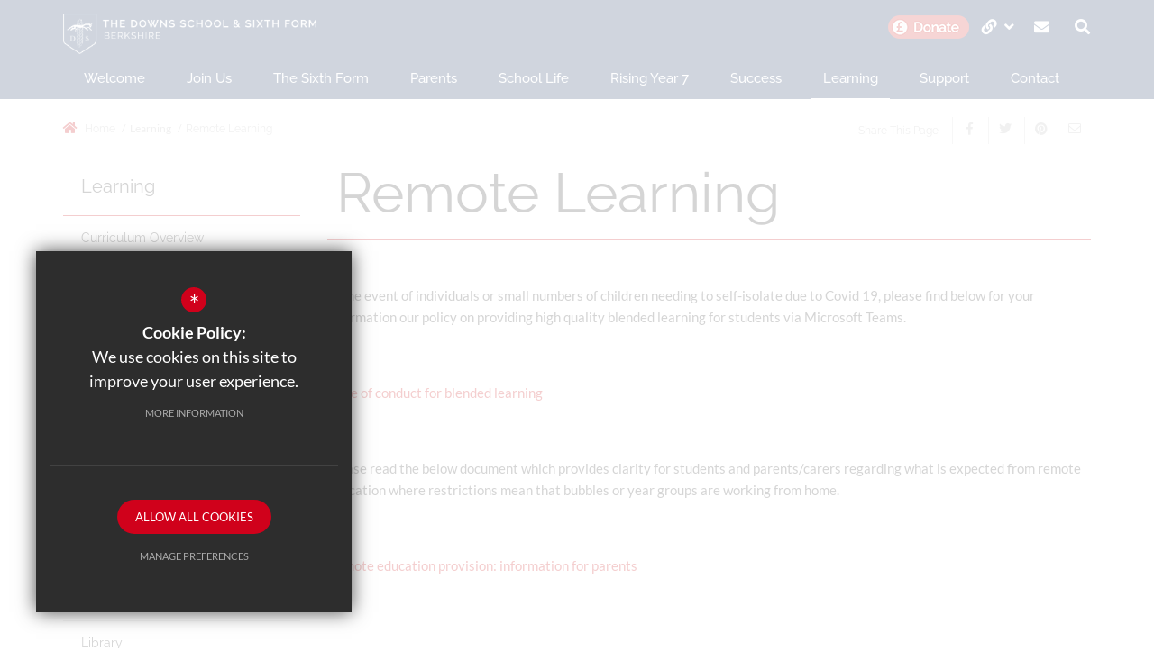

--- FILE ---
content_type: text/html; charset=UTF-8
request_url: https://www.thedownsschool.org/1640/remote-learning
body_size: 8412
content:
<!DOCTYPE html>
<html lang="en">
    <head>
        <meta http-equiv="Content-Type" content="text/html; charset=UTF-8" />
        <title>Remote Learning - The Downs School</title>
        <meta name="description" content="The Downs School is a comprehensive secondary school in the village of Compton, Berkshire, England. It is a state school run by West Berkshire Education Authority." />
        <meta name="keywords" content="" />
        <meta name="robots" content="index,follow" />
        <meta http-equiv="X-UA-Compatible" content="IE=edge" />
	<meta name="twitter:card" content="summary_large_image" />
    <meta name="twitter:title" content="Remote Learning - The Downs School" />
    <meta name="twitter:domain" content="https://www.thedownsschool.org/1640/remote-learning" />
    <meta name="twitter:description" content="The Downs School is a comprehensive secondary school in the village of Compton, Berkshire, England. It is a state school run by West Berkshire Education Authority." />
    <meta name="twitter:image" content="https://www.thedownsschool.org/images/the_downs_school.jpg" />
    <meta property="og:type" content="article" />
    <meta property="og:title" content="Remote Learning - The Downs School" />
    <meta property="og:url" content="https://www.thedownsschool.org/1640/remote-learning" />
    <meta property="og:description" content="The Downs School is a comprehensive secondary school in the village of Compton, Berkshire, England. It is a state school run by West Berkshire Education Authority." />
    <meta property="og:image" content="https://www.thedownsschool.org/images/the_downs_school.jpg" />
            		<meta name="google-site-verification" content="hrmK0wlp4CBKI5d-SA4T3SRSJqpTYbdvJgWoUAqdSYw" />
		<meta name="viewport" content="width=device-width, initial-scale=1.0" /><link rel="shortcut icon" type="image/x-icon" href="/favicon.ico" /><meta name="fid" content="0"/>
<link href="/css/fontawesome.min.css" rel="stylesheet" type="text/css"/><meta name="format-detection" content="telephone=no"/><script src="https://cdnjs.cloudflare.com/ajax/libs/gsap/1.19.0/TweenMax.min.js"></script><link href="https://fonts.cleverbox.co.uk/css2?family=Raleway:400,500,700" rel="stylesheet"> <link href="https://fonts.cleverbox.co.uk/css2?family=Lato:300,400,500,600,700" rel="stylesheet"> <script>document.documentElement.className = 'js';</script><link href="https://fonts.cleverbox.co.uk/css2?family=Open+Sans:300,600,700" rel="stylesheet" type="text/css"><link href="/css/site_styles.css" rel="stylesheet" type="text/css"/>
<script src="https://ajax.googleapis.com/ajax/libs/jquery/2.1.3/jquery.min.js"></script>
</head>
<body class="not_home page">
<div id="opennav_overlay" class="slideout_close"></div><div id="slideout_nav"><a id="nav_logo" href="/" title="The Downs School">
 
<img src="/images/site_logo.png" alt="The Downs School" />
 
</a>
 

        <a href="#" id="slideout_close" class="slideout_close burger">
        <svg data-name="Layer 1" xmlns="http://www.w3.org/2000/svg" viewBox="0 0 50 50">
            <g class="burger-svg__bars" fill="#FFFFFF">
                <rect class="burger-svg__bar burger-svg__bar-1" x="14" y="18" width="22" height="2"/>
                <rect class="burger-svg__bar burger-svg__bar-2" x="14" y="24" width="22" height="2"/>
                <rect class="burger-svg__bar burger-svg__bar-3" x="14" y="30" width="22" height="2"/>
            </g>
        </svg>
        </a><div class="pad"><div class="scroll mCustomScrollbar"><ul id="slideout_nav_list" class="clfx" >
	<li class="sub"><a title="Welcome" href="/354/welcome-1" data-pid="341"><span>Welcome</span></a>
	<ul>

		<li><a title="Headteacher Welcome" href="/354/welcome-1"><span>Headteacher Welcome</span></a></li>
		<li><a title="School Vision, Values &amp; Ethos" href="/355/school-vision-values-ethos"><span>School Vision, Values &amp; Ethos</span></a></li>
		<li><a title="An Introduction to our School" href="/1377/an-introduction-to-our-school"><span>An Introduction to our School</span></a></li>
		<li class="sub"><a title="Leadership Team &amp; Key Contacts" href="/356/leadership-team-key-contacts"><span>Leadership Team &amp; Key Contacts</span></a>
		<ul>
			<li><a title="Heads of Year" href="/921/heads-of-year"><span>Heads of Year</span></a></li>
			<li><a title="Heads of Faculty" href="/3122/heads-of-faculty"><span>Heads of Faculty</span></a></li>
		</ul>
		</li>
		<li><a title="Governing Board" href="/357/governing-board"><span>Governing Board</span></a></li>
		<li><a title="The Downland Federation" href="/362/the-downland-federation"><span>The Downland Federation</span></a></li>
		<li><a title="Facilities for hire" href="/1717/facilities-for-hire"><span>Facilities for hire</span></a></li>
		<li><a title="Alumni" href="/3275/alumni"><span>Alumni</span></a></li>
		<li><a title="Fundraising" href="/3366/fundraising"><span>Fundraising</span></a></li>
		<li><a title="Sustainability" href="/3656/sustainability"><span>Sustainability</span></a></li>
		<li><a title="DEI" href="/3657/dei"><span>DEI</span></a></li>
	</ul>
	</li>
	<li class="sub"><a title="Join Us" href="/1970/admissions" data-pid="343"><span>Join Us</span></a>
	<ul>

		<li class="sub"><a title="Admissions" href="/1970/admissions"><span>Admissions</span></a>
		<ul>
			<li><a title="Year 7 - 11" href="/375/year-7-11"><span>Year 7 - 11</span></a></li>
			<li><a title="Sixth Form" href="/1974/sixth-form"><span>Sixth Form</span></a></li>
			<li><a title="Appeals" href="/654/appeals"><span>Appeals</span></a></li>
		</ul>
		</li>
		<li><a title="Open Mornings &amp; Evenings" href="/378/open-mornings-evenings"><span>Open Mornings &amp; Evenings</span></a></li>
		<li><a title="Arrange a visit" href="/377/arrange-a-visit"><span>Arrange a visit</span></a></li>
		<li><a title="Prospectus" href="/376/prospectus-1"><span>Prospectus</span></a></li>
		<li class="sub"><a title="Job Vacancies" href="/483/job-vacancies"><span>Job Vacancies</span></a>
		<ul>
			<li><a title="Register Your Interest Form" href="/600/register-your-interest-form"><span>Register Your Interest Form</span></a></li>
		</ul>
		</li>
		<li><a title="Staff Wellbeing" href="/939/staff-wellbeing-1"><span>Staff Wellbeing</span></a></li>
		<li><a title="Train to Teach" href="/361/train-to-teach"><span>Train to Teach</span></a></li>
	</ul>
	</li>
	<li class="sub"><a title="The Sixth Form" href="/2943/welcome-3" data-pid="2173"><span>The Sixth Form</span></a>
	<ul>

		<li><a title="Welcome" href="/2943/welcome-3"><span>Welcome</span></a></li>
		<li><a title="Join the Sixth Form" href="/2191/join-the-sixth-form-3"><span>Join the Sixth Form</span></a></li>
		<li class="sub"><a title="Important Information" href="/2335/important-information"><span>Important Information</span></a>
		<ul>
			<li><a title="Welcome - New Parent Guide" href="/2207/welcome-new-parent-guide-1"><span>Welcome - New Parent Guide</span></a></li>
			<li><a title="Frequently Asked Questions" href="/1422/frequently-asked-questions"><span>Frequently Asked Questions</span></a></li>
		</ul>
		</li>
		<li><a title="Subjects &amp; Courses" href="/2190/subjects-courses"><span>Subjects &amp; Courses</span></a></li>
		<li><a title="Supporting Your Learning" href="/2193/supporting-your-learning"><span>Supporting Your Learning</span></a></li>
		<li><a title="Our Results" href="/2195/our-results"><span>Our Results</span></a></li>
		<li><a title="Enrichment" href="/2194/enrichment"><span>Enrichment</span></a></li>
		<li><a title="Supporting Your Future" href="/2192/supporting-your-future"><span>Supporting Your Future</span></a></li>
	</ul>
	</li>
	<li class="sub"><a title="Parents" href="/385/letters-home-bulletins" data-pid="346"><span>Parents</span></a>
	<ul>

		<li><a title="Letters Home &amp; Bulletins" href="/385/letters-home-bulletins"><span>Letters Home &amp; Bulletins</span></a></li>
		<li><a title="Welcome - New Parent Guide" href="/1958/welcome-new-parent-guide"><span>Welcome - New Parent Guide</span></a></li>
		<li><a title="Term Dates" href="/383/term-dates"><span>Term Dates</span></a></li>
		<li><a title="Times of the School Day" href="/384/times-of-the-school-day"><span>Times of the School Day</span></a></li>
		<li><a title="Reporting absences" href="/686/reporting-absences"><span>Reporting absences</span></a></li>
		<li><a title="Parents Evening" href="/1656/parents-evening"><span>Parents Evening</span></a></li>
		<li><a title="The Parent Forum" href="/1708/the-parent-forum"><span>The Parent Forum</span></a></li>
		<li><a title="Uniform" href="/382/uniform"><span>Uniform</span></a></li>
		<li><a title="Parent Forum: Home Learning" href="/1869/parent-forum-home-learning"><span>Parent Forum: Home Learning</span></a></li>
		<li><a title="Parent/Carer Code of Conduct" href="https://thedowns.s3.amazonaws.com/uploads/document/Parent-Code-of-Conduct.pdf?ts=1694686528327" rel="external"><span>Parent/Carer Code of Conduct</span></a></li>
		<li><a title="Lost Property" href="/1738/lost-property"><span>Lost Property</span></a></li>
		<li><a title="Student medication form" href="/1956/student-medication-form"><span>Student medication form</span></a></li>
		<li><a title="Home School Agreement" href="/381/home-school-agreement"><span>Home School Agreement</span></a></li>
		<li><a title="Revision Resources" href="/1064/revision-resources"><span>Revision Resources</span></a></li>
		<li><a title="Y10 &amp; Y11 School Presentations" href="/1896/y10-y11-school-presentations"><span>Y10 &amp; Y11 School Presentations</span></a></li>
	</ul>
	</li>
	<li class="sub"><a title="School Life" href="/406/news" data-pid="348"><span>School Life</span></a>
	<ul>

		<li><a title="School Calendar" href="/363/school-calendar"><span>School Calendar</span></a></li>
		<li><a title="Policies" href="/569/policies"><span>Policies</span></a></li>
		<li><a title="Clubs and Activities" href="/1899/clubs-and-activities"><span>Clubs and Activities</span></a></li>
		<li><a title="School Transport &amp; Bus routes" href="/371/school-transport-bus-routes"><span>School Transport &amp; Bus routes</span></a></li>
		<li><a title="Duke of Edinburgh Award Scheme" href="/750/duke-of-edinburgh-award-scheme"><span>Duke of Edinburgh Award Scheme</span></a></li>
		<li><a title="House System" href="/396/house-system"><span>House System</span></a></li>
		<li><a title="Trips &amp; Adventures" href="/3711/trips-adventures-1"><span>Trips &amp; Adventures</span></a></li>
		<li><a title="Catering" href="/387/catering"><span>Catering</span></a></li>
		<li><a title="Charities" href="/3355/charities"><span>Charities</span></a></li>
		<li><a title="Volunteering Resources" href="/408/volunteering-resources"><span>Volunteering Resources</span></a></li>
		<li><a title="Site plan" href="/478/site-plan"><span>Site plan</span></a></li>
	</ul>
	</li>
	<li class="sub"><a title="Rising Year 7" href="/2013/rising-year-7-help-support" data-pid="2004"><span>Rising Year 7</span></a>
	<ul>

		<li><a title="A Very Warm Welcome" href="/1686/a-very-warm-welcome"><span>A Very Warm Welcome</span></a></li>
		<li class="sub"><a title="Rising Year 7: Help &amp; Support" href="/2013/rising-year-7-help-support"><span>Rising Year 7: Help &amp; Support</span></a>
		<ul>
			<li><a title="Introduction to key people" href="/1688/introduction-to-key-people"><span>Introduction to key people</span></a></li>
			<li><a title="A Quick School Tour" href="/1015/a-quick-school-tour"><span>A Quick School Tour</span></a></li>
			<li><a title="The School Day" href="/962/the-school-day"><span>The School Day</span></a></li>
		</ul>
		</li>
	</ul>
	</li>
	<li class="sub"><a title="Success" href="/406/news-headteacher-blogs" data-pid="342"><span>Success</span></a>
	<ul>

		<li><a title="News &amp; Headteacher Blogs" href="/406/news-headteacher-blogs"><span>News &amp; Headteacher Blogs</span></a></li>
		<li><a title="Exam results, Performance tables &amp; Destinations" href="/358/exam-results-performance-tables-destinations"><span>Exam results, Performance tables &amp; Destinations</span></a></li>
		<li><a title="Ofsted Information" href="/359/ofsted-information"><span>Ofsted Information</span></a></li>
		<li><a title="School Performance Tables" href="/360/school-performance-tables"><span>School Performance Tables</span></a></li>
	</ul>
	</li>
	<li class="sel sub"><a title="Learning" href="/389/curriculum-overview" data-pid="344"><span>Learning</span></a>
	<ul>

		<li><a title="Curriculum Overview" href="/389/curriculum-overview"><span>Curriculum Overview</span></a></li>
		<li><a title="Subject Information" href="/390/subject-information"><span>Subject Information</span></a></li>
		<li><a title="Key Stage 3 Curriculum" href="/1859/key-stage-3-curriculum"><span>Key Stage 3 Curriculum</span></a></li>
		<li><a title="Reporting and Assessment" href="/391/reporting-and-assessment"><span>Reporting and Assessment</span></a></li>
		<li><a title="Teaching and Learning" href="/730/teaching-and-learning"><span>Teaching and Learning</span></a></li>
		<li><a title="Curriculum Enrichment" href="/395/curriculum-enrichment"><span>Curriculum Enrichment</span></a></li>
		<li><a title="Home Learning" href="/392/home-learning"><span>Home Learning</span></a></li>
		<li class="sel"><a title="Remote Learning" href="/1640/remote-learning"><span>Remote Learning</span></a></li>
		<li><a title="Examinations" href="/393/examinations-1"><span>Examinations</span></a></li>
		<li><a title="Library" href="/394/library"><span>Library</span></a></li>
		<li><a title="KS4 GCSE Support" href="/3635/ks4-gcse-support"><span>KS4 GCSE Support</span></a></li>
	</ul>
	</li>
	<li class="sub"><a title="Support" href="/397/pastoral-structure" data-pid="345"><span>Support</span></a>
	<ul>

		<li><a title="Pastoral Structure" href="/397/pastoral-structure"><span>Pastoral Structure</span></a></li>
		<li><a title="Student Careers" href="/401/student-careers"><span>Student Careers</span></a></li>
		<li><a title="Mental Health &amp; Wellbeing" href="/1398/mental-health-wellbeing"><span>Mental Health &amp; Wellbeing</span></a></li>
		<li><a title="SEND" href="/398/send"><span>SEND</span></a></li>
		<li><a title="More Able Provision" href="/399/more-able-provision"><span>More Able Provision</span></a></li>
		<li><a title="Therapeutic Thinking" href="/901/therapeutic-thinking"><span>Therapeutic Thinking</span></a></li>
		<li><a title="Safeguarding &amp; eSafety" href="/563/safeguarding-esafety"><span>Safeguarding &amp; eSafety</span></a></li>
		<li><a title="Pupil Premium" href="/565/pupil-premium"><span>Pupil Premium</span></a></li>
		<li><a title="Catch Up Funding" href="/1621/catch-up-funding"><span>Catch Up Funding</span></a></li>
		<li><a title="Behaviour, Attendance &amp; Welfare" href="/564/behaviour-attendance-welfare"><span>Behaviour, Attendance &amp; Welfare</span></a></li>
		<li><a title="Equalities &amp; Additional Intervention" href="/566/equalities-additional-intervention"><span>Equalities &amp; Additional Intervention</span></a></li>
		<li><a title="IT Support" href="/374/it-online-services-for-students-parents"><span>IT Support</span></a></li>
		<li><a title="Financial support for students" href="/388/financial-support-for-students"><span>Financial support for students</span></a></li>
		<li><a title="Privacy Notice &amp; Complaints" href="/568/privacy-notice-complaints-1"><span>Privacy Notice &amp; Complaints</span></a></li>
		<li><a title="Promoting British Values" href="/372/promoting-british-values"><span>Promoting British Values</span></a></li>
		<li><a title="Financial Information" href="/1584/financial-information"><span>Financial Information</span></a></li>
	</ul>
	</li>
	<li><a title="Contact" href="/6/contact" data-pid="6"><span>Contact</span></a></li></ul>
</div></div></div><div id="search" class="clfx inner">
        <div class="container clfx">
            <form action="/search" id="search_form" method="post" class="search">
                <a href="#" id="search_go" class="search_go"><i class="fas fa-search fa-lg"></i></a>
                <input type="text" name="kw" id="kw" class="kw" placeholder="Search site" value="" />
                <a href="#" id="search_close"><i class="fas fa-times"></i></a>
            </form>
        </div>
    </div><div id="header_wrap"><header class='inner_header'>
	    <div class="container clfx">
 
<div id="header_right" class="clfx">
<div id="header_right_top" class="clfx">
<a href="https://cafdonate.cafonline.org/20535" class="header_top_link donate" title="Donate" rel="external"><span><span>Donate</span></span><img src="/images/buttons/donate.png"/></a><div id="quick_links_wrap">
            <a href="#"><span><i class="fas fa-link"></i> <i class="fas fa-angle-down"></i></span>
                <div class="header_top_link"><span><span>Quick Links</span></span></div>
            </a><div><ul><li><a href="https://www.thedownsschool.org/383/term-dates" rel="external" class="header_top_link" title="Term Dates">Term Dates</a></li>
<li><a href="https://www.thedownsschool.org/385/letters-home" rel="external" class="header_top_link" title="Parents">Parents</a></li>
<li><a href="https://www.thedownsschool.org/363/school-calendar" rel="external" class="header_top_link" title="Calendar">Calendar</a></li>
<li><a href="https://www.thedownsschool.org/483/job-vacancies" class="header_top_link" title="Job Vacancies">Job Vacancies</a></li>
<li><a href="/357/governing-body" class="header_top_link" title="Governing Body">Governing Body</a></li>
<li class="last"><a href="https://downlandalliance.org.uk" rel="external" class="header_top_link" title="Downland Alliance">Downland Alliance</a></li>
</ul></div></div><a href="/6/contact" id="contact_link" class="header_top_link contact" title="Contact Us"><span><span>Contact Us</span></span><i class="fas fa-envelope"></i></a><a href="#" id="search_open" class="header_top_link search"><span><span>Search</span></span><i class="fas fa-search"></i></a>
</div>

</div>
 
<a id="header_logo" href="/" title="The Downs School">
 
<img src="/images/site_logo.png" alt="The Downs School" />
 
</a>
 

        <div class="show_hide_mobile">
            <a class="nav_open burger" href="#">
               <svg data-name="Layer 1" xmlns="http://www.w3.org/2000/svg" viewBox="0 0 50 50">
                    <g class="burger-svg__bars" fill="#DA3E42">
                        <rect class="burger-svg__bar burger-svg__bar-1" x="14" y="18" width="22" height="2"/>
                        <rect class="burger-svg__bar burger-svg__bar-2" x="14" y="24" width="22" height="2"/>
                        <rect class="burger-svg__bar burger-svg__bar-3" x="14" y="30" width="22" height="2"/>
                    </g>
                </svg>
            </a>
        </div><div id="main_nav_wrap">
<nav id="main_nav" class="inner">
<ul class="clfx container" >
	<li class="sub"><a title="Welcome" href="/354/welcome-1" data-pid="341"><span>Welcome</span></a>
	<ul>

		<li><a title="Headteacher Welcome" href="/354/welcome-1"><span>Headteacher Welcome</span></a></li>
		<li><a title="School Vision, Values &amp; Ethos" href="/355/school-vision-values-ethos"><span>School Vision, Values &amp; Ethos</span></a></li>
		<li><a title="An Introduction to our School" href="/1377/an-introduction-to-our-school"><span>An Introduction to our School</span></a></li>
		<li class="sub"><a title="Leadership Team &amp; Key Contacts" href="/356/leadership-team-key-contacts"><span>Leadership Team &amp; Key Contacts</span></a>
		<ul>
			<li><a title="Heads of Year" href="/921/heads-of-year"><span>Heads of Year</span></a></li>
			<li><a title="Heads of Faculty" href="/3122/heads-of-faculty"><span>Heads of Faculty</span></a></li>
		</ul>
		</li>
		<li><a title="Governing Board" href="/357/governing-board"><span>Governing Board</span></a></li>
		<li><a title="The Downland Federation" href="/362/the-downland-federation"><span>The Downland Federation</span></a></li>
		<li><a title="Facilities for hire" href="/1717/facilities-for-hire"><span>Facilities for hire</span></a></li>
		<li><a title="Alumni" href="/3275/alumni"><span>Alumni</span></a></li>
		<li><a title="Fundraising" href="/3366/fundraising"><span>Fundraising</span></a></li>
		<li><a title="Sustainability" href="/3656/sustainability"><span>Sustainability</span></a></li>
		<li><a title="DEI" href="/3657/dei"><span>DEI</span></a></li>
	</ul>
	</li>
	<li class="sub"><a title="Join Us" href="/1970/admissions" data-pid="343"><span>Join Us</span></a>
	<ul>

		<li class="sub"><a title="Admissions" href="/1970/admissions"><span>Admissions</span></a>
		<ul>
			<li><a title="Year 7 - 11" href="/375/year-7-11"><span>Year 7 - 11</span></a></li>
			<li><a title="Sixth Form" href="/1974/sixth-form"><span>Sixth Form</span></a></li>
			<li><a title="Appeals" href="/654/appeals"><span>Appeals</span></a></li>
		</ul>
		</li>
		<li><a title="Open Mornings &amp; Evenings" href="/378/open-mornings-evenings"><span>Open Mornings &amp; Evenings</span></a></li>
		<li><a title="Arrange a visit" href="/377/arrange-a-visit"><span>Arrange a visit</span></a></li>
		<li><a title="Prospectus" href="/376/prospectus-1"><span>Prospectus</span></a></li>
		<li class="sub"><a title="Job Vacancies" href="/483/job-vacancies"><span>Job Vacancies</span></a>
		<ul>
			<li><a title="Register Your Interest Form" href="/600/register-your-interest-form"><span>Register Your Interest Form</span></a></li>
		</ul>
		</li>
		<li><a title="Staff Wellbeing" href="/939/staff-wellbeing-1"><span>Staff Wellbeing</span></a></li>
		<li><a title="Train to Teach" href="/361/train-to-teach"><span>Train to Teach</span></a></li>
	</ul>
	</li>
	<li class="sub"><a title="The Sixth Form" href="/2943/welcome-3" data-pid="2173"><span>The Sixth Form</span></a>
	<ul>

		<li><a title="Welcome" href="/2943/welcome-3"><span>Welcome</span></a></li>
		<li><a title="Join the Sixth Form" href="/2191/join-the-sixth-form-3"><span>Join the Sixth Form</span></a></li>
		<li class="sub"><a title="Important Information" href="/2335/important-information"><span>Important Information</span></a>
		<ul>
			<li><a title="Welcome - New Parent Guide" href="/2207/welcome-new-parent-guide-1"><span>Welcome - New Parent Guide</span></a></li>
			<li><a title="Frequently Asked Questions" href="/1422/frequently-asked-questions"><span>Frequently Asked Questions</span></a></li>
		</ul>
		</li>
		<li><a title="Subjects &amp; Courses" href="/2190/subjects-courses"><span>Subjects &amp; Courses</span></a></li>
		<li><a title="Supporting Your Learning" href="/2193/supporting-your-learning"><span>Supporting Your Learning</span></a></li>
		<li><a title="Our Results" href="/2195/our-results"><span>Our Results</span></a></li>
		<li><a title="Enrichment" href="/2194/enrichment"><span>Enrichment</span></a></li>
		<li><a title="Supporting Your Future" href="/2192/supporting-your-future"><span>Supporting Your Future</span></a></li>
	</ul>
	</li>
	<li class="sub"><a title="Parents" href="/385/letters-home-bulletins" data-pid="346"><span>Parents</span></a>
	<ul>

		<li><a title="Letters Home &amp; Bulletins" href="/385/letters-home-bulletins"><span>Letters Home &amp; Bulletins</span></a></li>
		<li><a title="Welcome - New Parent Guide" href="/1958/welcome-new-parent-guide"><span>Welcome - New Parent Guide</span></a></li>
		<li><a title="Term Dates" href="/383/term-dates"><span>Term Dates</span></a></li>
		<li><a title="Times of the School Day" href="/384/times-of-the-school-day"><span>Times of the School Day</span></a></li>
		<li><a title="Reporting absences" href="/686/reporting-absences"><span>Reporting absences</span></a></li>
		<li><a title="Parents Evening" href="/1656/parents-evening"><span>Parents Evening</span></a></li>
		<li><a title="The Parent Forum" href="/1708/the-parent-forum"><span>The Parent Forum</span></a></li>
		<li><a title="Uniform" href="/382/uniform"><span>Uniform</span></a></li>
		<li><a title="Parent Forum: Home Learning" href="/1869/parent-forum-home-learning"><span>Parent Forum: Home Learning</span></a></li>
		<li><a title="Parent/Carer Code of Conduct" href="https://thedowns.s3.amazonaws.com/uploads/document/Parent-Code-of-Conduct.pdf?ts=1694686528327" rel="external"><span>Parent/Carer Code of Conduct</span></a></li>
		<li><a title="Lost Property" href="/1738/lost-property"><span>Lost Property</span></a></li>
		<li><a title="Student medication form" href="/1956/student-medication-form"><span>Student medication form</span></a></li>
		<li><a title="Home School Agreement" href="/381/home-school-agreement"><span>Home School Agreement</span></a></li>
		<li><a title="Revision Resources" href="/1064/revision-resources"><span>Revision Resources</span></a></li>
		<li><a title="Y10 &amp; Y11 School Presentations" href="/1896/y10-y11-school-presentations"><span>Y10 &amp; Y11 School Presentations</span></a></li>
	</ul>
	</li>
	<li class="sub"><a title="School Life" href="/406/news" data-pid="348"><span>School Life</span></a>
	<ul>

		<li><a title="School Calendar" href="/363/school-calendar"><span>School Calendar</span></a></li>
		<li><a title="Policies" href="/569/policies"><span>Policies</span></a></li>
		<li><a title="Clubs and Activities" href="/1899/clubs-and-activities"><span>Clubs and Activities</span></a></li>
		<li><a title="School Transport &amp; Bus routes" href="/371/school-transport-bus-routes"><span>School Transport &amp; Bus routes</span></a></li>
		<li><a title="Duke of Edinburgh Award Scheme" href="/750/duke-of-edinburgh-award-scheme"><span>Duke of Edinburgh Award Scheme</span></a></li>
		<li><a title="House System" href="/396/house-system"><span>House System</span></a></li>
		<li><a title="Trips &amp; Adventures" href="/3711/trips-adventures-1"><span>Trips &amp; Adventures</span></a></li>
		<li><a title="Catering" href="/387/catering"><span>Catering</span></a></li>
		<li><a title="Charities" href="/3355/charities"><span>Charities</span></a></li>
		<li><a title="Volunteering Resources" href="/408/volunteering-resources"><span>Volunteering Resources</span></a></li>
		<li><a title="Site plan" href="/478/site-plan"><span>Site plan</span></a></li>
	</ul>
	</li>
	<li class="sub"><a title="Rising Year 7" href="/2013/rising-year-7-help-support" data-pid="2004"><span>Rising Year 7</span></a>
	<ul>

		<li><a title="A Very Warm Welcome" href="/1686/a-very-warm-welcome"><span>A Very Warm Welcome</span></a></li>
		<li class="sub"><a title="Rising Year 7: Help &amp; Support" href="/2013/rising-year-7-help-support"><span>Rising Year 7: Help &amp; Support</span></a>
		<ul>
			<li><a title="Introduction to key people" href="/1688/introduction-to-key-people"><span>Introduction to key people</span></a></li>
			<li><a title="A Quick School Tour" href="/1015/a-quick-school-tour"><span>A Quick School Tour</span></a></li>
			<li><a title="The School Day" href="/962/the-school-day"><span>The School Day</span></a></li>
		</ul>
		</li>
	</ul>
	</li>
	<li class="sub"><a title="Success" href="/406/news-headteacher-blogs" data-pid="342"><span>Success</span></a>
	<ul>

		<li><a title="News &amp; Headteacher Blogs" href="/406/news-headteacher-blogs"><span>News &amp; Headteacher Blogs</span></a></li>
		<li><a title="Exam results, Performance tables &amp; Destinations" href="/358/exam-results-performance-tables-destinations"><span>Exam results, Performance tables &amp; Destinations</span></a></li>
		<li><a title="Ofsted Information" href="/359/ofsted-information"><span>Ofsted Information</span></a></li>
		<li><a title="School Performance Tables" href="/360/school-performance-tables"><span>School Performance Tables</span></a></li>
	</ul>
	</li>
	<li class="sel sub"><a title="Learning" href="/389/curriculum-overview" data-pid="344"><span>Learning</span></a>
	<ul>

		<li><a title="Curriculum Overview" href="/389/curriculum-overview"><span>Curriculum Overview</span></a></li>
		<li><a title="Subject Information" href="/390/subject-information"><span>Subject Information</span></a></li>
		<li><a title="Key Stage 3 Curriculum" href="/1859/key-stage-3-curriculum"><span>Key Stage 3 Curriculum</span></a></li>
		<li><a title="Reporting and Assessment" href="/391/reporting-and-assessment"><span>Reporting and Assessment</span></a></li>
		<li><a title="Teaching and Learning" href="/730/teaching-and-learning"><span>Teaching and Learning</span></a></li>
		<li><a title="Curriculum Enrichment" href="/395/curriculum-enrichment"><span>Curriculum Enrichment</span></a></li>
		<li><a title="Home Learning" href="/392/home-learning"><span>Home Learning</span></a></li>
		<li class="sel"><a title="Remote Learning" href="/1640/remote-learning"><span>Remote Learning</span></a></li>
		<li><a title="Examinations" href="/393/examinations-1"><span>Examinations</span></a></li>
		<li><a title="Library" href="/394/library"><span>Library</span></a></li>
		<li><a title="KS4 GCSE Support" href="/3635/ks4-gcse-support"><span>KS4 GCSE Support</span></a></li>
	</ul>
	</li>
	<li class="sub"><a title="Support" href="/397/pastoral-structure" data-pid="345"><span>Support</span></a>
	<ul>

		<li><a title="Pastoral Structure" href="/397/pastoral-structure"><span>Pastoral Structure</span></a></li>
		<li><a title="Student Careers" href="/401/student-careers"><span>Student Careers</span></a></li>
		<li><a title="Mental Health &amp; Wellbeing" href="/1398/mental-health-wellbeing"><span>Mental Health &amp; Wellbeing</span></a></li>
		<li><a title="SEND" href="/398/send"><span>SEND</span></a></li>
		<li><a title="More Able Provision" href="/399/more-able-provision"><span>More Able Provision</span></a></li>
		<li><a title="Therapeutic Thinking" href="/901/therapeutic-thinking"><span>Therapeutic Thinking</span></a></li>
		<li><a title="Safeguarding &amp; eSafety" href="/563/safeguarding-esafety"><span>Safeguarding &amp; eSafety</span></a></li>
		<li><a title="Pupil Premium" href="/565/pupil-premium"><span>Pupil Premium</span></a></li>
		<li><a title="Catch Up Funding" href="/1621/catch-up-funding"><span>Catch Up Funding</span></a></li>
		<li><a title="Behaviour, Attendance &amp; Welfare" href="/564/behaviour-attendance-welfare"><span>Behaviour, Attendance &amp; Welfare</span></a></li>
		<li><a title="Equalities &amp; Additional Intervention" href="/566/equalities-additional-intervention"><span>Equalities &amp; Additional Intervention</span></a></li>
		<li><a title="IT Support" href="/374/it-online-services-for-students-parents"><span>IT Support</span></a></li>
		<li><a title="Financial support for students" href="/388/financial-support-for-students"><span>Financial support for students</span></a></li>
		<li><a title="Privacy Notice &amp; Complaints" href="/568/privacy-notice-complaints-1"><span>Privacy Notice &amp; Complaints</span></a></li>
		<li><a title="Promoting British Values" href="/372/promoting-british-values"><span>Promoting British Values</span></a></li>
		<li><a title="Financial Information" href="/1584/financial-information"><span>Financial Information</span></a></li>
	</ul>
	</li>
	<li><a title="Contact" href="/6/contact" data-pid="6"><span>Contact</span></a></li></ul>
</nav>
</div>
</div>
        </header>

</div><main><div id="bread_wrap"><div class="container"><ul id="bread" class="clfx" itemscope itemtype="http://schema.org/BreadcrumbList">
<li id="bread_home" itemprop="itemListElement" itemscope itemtype="http://schema.org/ListItem"><a href="/" itemprop="item"><span itemprop="name"><i class="fas fa-home"></i> Home</span></a><meta itemprop="position" content="1" /></li>
<li><span>Learning</span></li>
<li id="this" itemprop="itemListElement" itemscope itemtype="http://schema.org/ListItem"><a href="/1640/remote-learning" itemprop="item"><span itemprop="name">Remote Learning</span></a><meta itemprop="position" content="3" /></li>
</ul>

<div class="social_buttons_wrap"><div class="social_buttons_title">Share This Page</div><div id="social_icons_0" class="social_buttons"><ul class="core_custom_socials">
<li class="facebook first">
                    <a rel="nofollow" href="https://www.facebook.com/sharer/sharer.php?u=https://www.thedownsschool.org/1640/remote-learning" title="Share this page on Facebook" class="social_button_link">
                        <span class="title">facebook</span><i class="fab fa-facebook-f"></i><span class="share_count">Share this page on Facebook</span>
                    </a>
                    </li>
<li class="twitter">
                    <a rel="nofollow" href="https://twitter.com/share?url=https://www.thedownsschool.org/1640/remote-learning&amp;text=Remote+Learning+-+The+Downs+School..." title="Tweet this page" class="social_button_link">
                        <span class="title">twitter</span><i class="fab fa-twitter"></i><span class="share_count">Tweet this page</span>
                    </a>
                    </li>
<li class="pinterest last">
                    <a rel="nofollow" href="http://pinterest.com/pin/create/button/?url=https://www.thedownsschool.org/1640/remote-learning&amp;media=&amp;description=Remote+Learning+-+The+Downs+School" title="Pin this page" class="social_button_link">
                        <span class="title">pinterest</span><i class="fab fa-pinterest"></i><span class="share_count">Pin this page</span>
                    </a>
                    </li>
</ul></div><script>$(document).ready(function() {
		$('body').on('click', '.social_buttons a', function(e){
		e.preventDefault();url=$(this).attr('href');
		window.open(url, 'Social','width=550,height=300');
		});
});</script><a href="mailto:?subject=/1640/remote-learning&body=Found%20this%20page%20thought%20maybe%20you%20would%20be%20interested%20-%20/1640/remote-learning" id="contact_link" title="Email this page"><span><span class="share_count">Email this page</span></span><i class="fal fa-envelope"></i></a></div></div></div><div id="content" class="clfx inner" data-aos="fade-up">

<div class="container"><div class="row"><div id="middlecol" class="col-xs-12 col-md-9 col-md-push-3 hascol_left"><section><div class="standard_heading">
<h1>Remote Learning</h1>
</div>
<div id="main_body">
<p>In the event of individuals or small numbers of children needing to self-isolate due to Covid 19, please find below for your information our policy on providing high quality blended learning for students via Microsoft Teams.</p>

<p>&nbsp;</p>

<p><a href="https://thedowns.s3.amazonaws.com/uploads/document/Code-of-Conduct-for-Blended-Learning-FINAL-7.1.21.pdf?t=1610102637?ts=1611140166">Code of conduct for blended learning</a></p>

<p>&nbsp;</p>

<p>Please read the below document which provides clarity for students and parents/carers regarding what is expected from remote education where restrictions mean that bubbles or year groups are working from home.</p>

<p>&nbsp;</p>

<p><a href="https://thedowns.s3.amazonaws.com/uploads/document/18.01.21-TDS-remote-education-website-summary.pdf?t=1611138449?ts=1611140166">Remote education provision: information for parents</a></p>

<p>&nbsp;</p>

<p>&nbsp;</p></div>
<div id="footer_page_gallery"></div>
</section></div><div id="leftcol" class="col-xs-12 col-md-3 col-md-pull-9">
<ul id="leftnav"><li><h3 class="heading heading_left_nav">Learning</h3></li>
	<li><a title="Curriculum Overview" href="/389/curriculum-overview" data-pid="389"><span>Curriculum Overview</span></a></li>
	<li><a title="Subject Information" href="/390/subject-information" data-pid="390"><span>Subject Information</span></a></li>
	<li><a title="Key Stage 3 Curriculum" href="/1859/key-stage-3-curriculum" data-pid="1859"><span>Key Stage 3 Curriculum</span></a></li>
	<li><a title="Reporting and Assessment" href="/391/reporting-and-assessment" data-pid="391"><span>Reporting and Assessment</span></a></li>
	<li><a title="Teaching and Learning" href="/730/teaching-and-learning" data-pid="730"><span>Teaching and Learning</span></a></li>
	<li><a title="Curriculum Enrichment" href="/395/curriculum-enrichment" data-pid="395"><span>Curriculum Enrichment</span></a></li>
	<li><a title="Home Learning" href="/392/home-learning" data-pid="392"><span>Home Learning</span></a></li>
	<li class="sel"><a title="Remote Learning" href="/1640/remote-learning" data-pid="1640"><span>Remote Learning</span></a></li>
	<li><a title="Examinations" href="/393/examinations-1" data-pid="393"><span>Examinations</span></a></li>
	<li><a title="Library" href="/394/library" data-pid="394"><span>Library</span></a></li>
	<li><a title="KS4 GCSE Support" href="/3635/ks4-gcse-support" data-pid="3635"><span>KS4 GCSE Support</span></a></li>
</ul>


</div><!--end leftcol-->

</div></div></div></main><div id="page-widgets"></div>
<section id="pre_footer">
	<div class="container clfx">
		<div class="row"><div class="col-xs-6 col-md-4">
			<div  id="footer_contacts_wrap" class="clfx">
<h3>Contact <span>Get in touch</span></h3>
                    <p class="headteacher"><span>Headteacher</span> Mr C Prosser</p>
                    
                    <address>The Downs School, Compton, Newbury, Berkshire, RG20 6AD</address>
                    <ul id="footer_contacts" class="clfx">
                    <li class="phone"><a href="tel:01635270000" title="Call us on 01635 270000"><i class="fas fa-phone footer-contact-icon" data-fa-transform="shrink-9"></i>01635 270000</a></li>
                    
                    <li class="email"><a href="mailto:contact@thedownsschool.org" title="Contact contact@thedownsschool.org"><i class="fas fa-envelope footer-contact-icon" data-fa-transform="shrink-9"></i>Email Us</a></li>
                    </ul></div>
</div><div class="col-xs-6 col-md-4"><div id="footer_quicklinks">
<ul>
<li><a href="https://login.arbor.sc/"  ><i class="fas fa-chevron-right fa-xs"></i> Parent Portal - Arbor</a></li><li><a href="https://www.thedownsschool.org/483/job-vacancies" rel="external" ><i class="fas fa-chevron-right fa-xs"></i> Job Vacancies</a></li><li><a href="https://www.facebook.com/thedownsschoolberkshire" rel="external" ><i class="fas fa-chevron-right fa-xs"></i> Facebook</a></li><li><a href="https://www.instagram.com/thedownsschool_berkshire/" rel="external" ><i class="fas fa-chevron-right fa-xs"></i> Instagram - Main</a></li><li><a href="https://www.instagram.com/downsschoolsport/" rel="external" ><i class="fas fa-chevron-right fa-xs"></i> Instagram - Sports</a></li><li><a href="https://www.linkedin.com/school/thedownsschoolberkshire" rel="external" ><i class="fas fa-chevron-right fa-xs"></i> LinkedIn</a></li><li><a href="http://h.tds.school/"  ><i class="fas fa-chevron-right fa-xs"></i> Staff and Student Homepage</a></li></ul>
</div><!-- end footer_quicklinks_list -->
</div><div class="col-xs-12 col-md-4"><a href="https://www.google.co.uk/maps/dir//The+Downs+School%2CRG20+6AD" rel="external" class="footer_map_link"><img src="/images/footer_map.jpg" id="footer_map" alt="Map of location" /><span class="icon"><i class="fas fa-location-arrow"></i></span></a></div></div>
	</div>
</section>
<footer id="website-footer" class="clfx">
	<div class="container">
		<div class="row"><div class="col-sm-9"><nav id="footer_nav">
<ul>
	<li class="first"><a href="/9/sitemap">Sitemap</a>
	<li><a href="/10/terms-of-use">Terms of Use</a>
	<li><a href="/11/privacy-policy">Privacy Policy</a>
	<li><a href="/17/cookie-usage">Cookie Usage</a>
	<li class="last"><a href="/1991/teams-live-event">Teams Live Event</a><li id="highvis"><a href="https://www.thedownsschool.org/1640/remote-learning?highvis" rel="nofollow">High Visibility Version</a></li>
</ul></nav>
</div><div class="col-sm-3">
        <a href="http://www.cleverbox.co.uk/18/school-website-design" id="cleverbox_link" rel="external">School website by <span>Cleverbox</span></a>
      </div></div></div>
</footer>
<script src="https://s3-eu-west-1.amazonaws.com/cb-outdatedbrowser/outdatedbrowser.min.js"></script><div id="outdated"><h6>Your browser is out-of-date!</h6><p>Update your browser to view this website correctly. <a id="btnUpdateBrowser" href="http://outdatedbrowser.com/">Update my browser now </a></p><p class="last"><a href="#" id="btnCloseUpdateBrowser" title="Close">&times;</a></p></div><link href="https://s3-eu-west-1.amazonaws.com/cb-outdatedbrowser/outdatedbrowser.min.css" rel="stylesheet" type="text/css"/>
<script src="/js/site_script.js"></script>
<script>
$(function() {
		
            //Slide up and hide on load
            $('#quick_links_wrap > div > ul').slideUp(function(){
                $('#quick_links_wrap > div').height('auto');
                $('#quick_links_wrap').addClass('closed');
            });

            //Hover function
            $('#quick_links_wrap').hover(function(){
                /*if($(this).hasClass('closed')){
                    $('div > ul', $(this)).stop().slideDown();
                    $('#quick_links_wrap').removeClass('closed').addClass('open');
                }*/
            }, function(){
                if($(this).hasClass('open')){
                    $('div > ul', $(this)).stop().slideUp();
                    $('#quick_links_wrap').addClass('closed').removeClass('open');
                }
            });

            //Click function for some mobile devices
            $('#quick_links_wrap > a').on('click', function(e){
                e.preventDefault();
                if($(this).parent().hasClass('closed')){
                    $('div > ul', $(this).parent()).stop().slideDown();
                    $('#quick_links_wrap').removeClass('closed').addClass('open');
                }else{
                    $('div > ul', $(this).parent()).stop().slideUp();
                    $('#quick_links_wrap').addClass('closed').removeClass('open');
                }
            });
            
});
</script>
<script src='//translate.google.com/translate_a/element.js?cb=googleTranslateElementInit' async></script>
<script>
                (function() {
                    var ga4_global = document.createElement('script'); ga4_global.type = 'text/javascript'; ga4_global.async = true;
                    ga4_global.src = 'https://www.googletagmanager.com/gtag/js?id=G-9SB6HS2QE0';
                    var s4_global = document.getElementsByTagName('script')[0]; s4_global.parentNode.insertBefore(ga4_global, s4_global);
                })();
                window.dataLayer = window.dataLayer || [];
                function gtag(){dataLayer.push(arguments);}
                gtag('consent', 'default', {
                    'ad_storage': 'denied',
                    'analytics_storage': 'denied',
                    'ad_user_data': 'denied',
                    'ad_personalization': 'denied'
                  });
                gtag('js', new Date());
                gtag('config', 'G-9SB6HS2QE0');
            </script>
<script>
                (function() {
                    var ga4 = document.createElement('script'); ga4.type = 'text/javascript'; ga4.async = true;
                    ga4.src = 'https://www.googletagmanager.com/gtag/js?id=G-5W3QV9QN72';
                    var s4 = document.getElementsByTagName('script')[0]; s4.parentNode.insertBefore(ga4, s4);
                })();
                window.dataLayer = window.dataLayer || [];
                function gtag(){dataLayer.push(arguments);}
                gtag('consent', 'default', {
                    'ad_storage': 'denied',
                    'analytics_storage': 'denied',
                    'ad_user_data': 'denied',
                    'ad_personalization': 'denied'
                  });
                gtag('js', new Date());
                gtag('config', 'G-5W3QV9QN72');
            </script>
<div id="cb_cookie_policy_popup_shroud" class="seen"></div><div id="cb_cookie_policy_default">
    <div id="cb_cookie_policy_popup" class="seen">
        <div class="cb_cookie_policy_popup clfx">
            <div class="cb_cookie_policy_popup_text">
                <div class="cb_cookie_policy_popup_icon" title="Cookie Settings"><span style="">*</span></div>
                <strong>Cookie Policy:</strong> We use cookies on this site to improve your user experience. <br/><a href="/17/cookie-usage" class="cb_cookie_button" title="Read more about our cookie policy">More Information</a>
            </div>

            <div class="cb_cookie_policy_popup_options" id="cb_cookie_landing">
                <a class="cb_cookie_button" id="_cb_accept" href="#">Allow All Cookies</a><br/>                <a class="cb_cookie_button" id="_cb_preferences" href="#">Manage Preferences</a>
            </div>
            <div class="cb_cookie_policy_popup_options" id="cb_cookie_preferences">
                <span>
                    <input id="_cb_accept_thirdparty" type="radio" name="thirdparty" value="denied">
                    <label for="_cb_accept_thirdparty">Deny Cookies</label>
                </span>
                <span>
                    <input id="_cb_accept_all" type="radio" name="thirdparty" value="accepted">
                    <label for="_cb_accept_all">Allow All Cookies</label>
                </span>
                <br/>                <a class="cb_cookie_button" id="_cb_accept_pref" href="#">Submit & Close</a>
            </div>

        </div>
    </div>
</div>

<link href="/include_v3/cookie_popup/cookie_popup_v6.css" rel="stylesheet" type="text/css">
<script src="/include_v3/cookie_popup/cookie_popup_v6.js"></script>
<script type="application/ld+json">{"@context":"https:\/\/schema.org","@type":"Organization","url":"https:\/\/www.thedownsschool.org","name":"The Downs School","telephone":"01635 270000","address":{"@type":"PostalAddress","streetAddress":"Compton","addressLocality":"Newbury","addressRegion":"Berkshire","postalCode":"RG20 6AD","addressCountry":"GB"},"sameAs":["http:\/\/www.facebook.com\/pages\/Cleverbox\/153007578094496"]}</script>
<script type="application/ld+json">{"@context":"https:\/\/schema.org","@type":"WebPage","sameAs":["http:\/\/www.facebook.com\/pages\/Cleverbox\/153007578094496"]}</script>

</body>
</html>

--- FILE ---
content_type: text/css;charset=UTF-8
request_url: https://fonts.cleverbox.co.uk/css2?family=Raleway:400,500,700
body_size: -319
content:

@font-face {
  font-family: 'Raleway';
  font-style: normal;
  font-weight: 400;
  font-display: swap;
  src: url(https://fonts.cleverbox.co.uk/raleway/font-400.woff2) format('woff2'), url(https://fonts.cleverbox.co.uk/raleway/font-400.woff) format('woff');
}

@font-face {
  font-family: 'Raleway';
  font-style: normal;
  font-weight: 500;
  font-display: swap;
  src: url(https://fonts.cleverbox.co.uk/raleway/font-500.woff2) format('woff2'), url(https://fonts.cleverbox.co.uk/raleway/font-500.woff) format('woff');
}

@font-face {
  font-family: 'Raleway';
  font-style: normal;
  font-weight: 700;
  font-display: swap;
  src: url(https://fonts.cleverbox.co.uk/raleway/font-700.woff2) format('woff2'), url(https://fonts.cleverbox.co.uk/raleway/font-700.woff) format('woff');
}


--- FILE ---
content_type: text/css;charset=UTF-8
request_url: https://fonts.cleverbox.co.uk/css2?family=Lato:300,400,500,600,700
body_size: -90
content:

@font-face {
  font-family: 'Lato';
  font-style: normal;
  font-weight: 300;
  font-display: swap;
  src: url(https://fonts.cleverbox.co.uk/lato/font-300.woff2) format('woff2'), url(https://fonts.cleverbox.co.uk/lato/font-300.woff) format('woff');
}

@font-face {
  font-family: 'Lato';
  font-style: normal;
  font-weight: 400;
  font-display: swap;
  src: url(https://fonts.cleverbox.co.uk/lato/font-400.woff2) format('woff2'), url(https://fonts.cleverbox.co.uk/lato/font-400.woff) format('woff');
}

@font-face {
  font-family: 'Lato';
  font-style: normal;
  font-weight: 700;
  font-display: swap;
  src: url(https://fonts.cleverbox.co.uk/lato/font-700.woff2) format('woff2'), url(https://fonts.cleverbox.co.uk/lato/font-700.woff) format('woff');
}


--- FILE ---
content_type: text/css
request_url: https://www.thedownsschool.org/css/site_styles.css
body_size: 39506
content:
@charset "UTF-8";/*! normalize.css v3.0.1 | MIT License | git.io/normalize */legend,td,th{padding:0}.col-xs-1,.col-xs-10,.col-xs-11,.col-xs-12,.col-xs-2,.col-xs-3,.col-xs-4,.col-xs-5,.col-xs-6,.col-xs-7,.col-xs-8,.col-xs-9,.imgleft10{float:left}.cf,.clfx{zoom:1}.cf:after,.clfx1,.clfx10,.clfx20,.clfx30,.clfx40,.clfx5,.clfx:after,.container-fluid:after,.container:after,.imgleft,.imgleft10,.imgleft20,.imgright10,.row:after,div.content_footer,div.video_wrapper{clear:both}#announcement.announcement_2_list .item,#blog_main_list .item,#home_blog_list .item,#image_gall_cat .item,.events_grid_1 #home_events .item,.shared_announcement_wrapper .shared_announcement_list .item,div#debug ul li{list-style:none}*,a:active,a:hover{outline:0}.fancybox-nav,.owl-carousel,.owl-carousel .owl-item,html{-webkit-tap-highlight-color:transparent}html{font-family:sans-serif;-ms-text-size-adjust:100%;-webkit-text-size-adjust:100%}article,aside,details,figcaption,figure,footer,header,hgroup,main,nav,section,summary{display:block}audio,canvas,progress,video{display:inline-block;vertical-align:baseline}audio:not([controls]){display:none;height:0}.img-responsive,.img-thumbnail{width:100%\9;height:auto;max-width:100%}[hidden],template{display:none}a{background:0 0}abbr[title]{border-bottom:1px dotted}b,optgroup,strong{font-weight:700}dfn{font-style:italic}mark{background:#ff0;color:#000}small{font-size:80%}sub,sup{font-size:75%;line-height:0;position:relative;vertical-align:baseline}sup{top:-.5em}sub{bottom:-.25em}svg:not(:root){overflow:hidden}hr{-moz-box-sizing:content-box;box-sizing:content-box;margin-top:20px;margin-bottom:20px}pre,textarea{overflow:auto}code,kbd,pre,samp{font-family:monospace,monospace;font-size:1em}button,input,optgroup,select,textarea{color:inherit;font:inherit;margin:0}button{overflow:visible}button,select{text-transform:none}button,html input[type=button],input[type=reset],input[type=submit]{-webkit-appearance:button;cursor:pointer}button[disabled],html input[disabled]{cursor:default}button::-moz-focus-inner,input::-moz-focus-inner{border:0;padding:0}input[type=checkbox],input[type=radio]{box-sizing:border-box;padding:0}input[type=number]::-webkit-inner-spin-button,input[type=number]::-webkit-outer-spin-button{height:auto}input[type=search]{-webkit-appearance:textfield;box-sizing:content-box}input[type=search]::-webkit-search-cancel-button,input[type=search]::-webkit-search-decoration{-webkit-appearance:none}fieldset{border:1px solid silver;margin:0 2px;padding:.35em .625em .75em}legend{border:0}table{border-collapse:collapse;border-spacing:0}*,:after,:before{-webkit-box-sizing:border-box;-moz-box-sizing:border-box;box-sizing:border-box}html{font-size:10px}body{font-family:"Helvetica Neue",Helvetica,Arial,sans-serif;font-size:14px;line-height:1.428571429}button,input,select,textarea{font-family:inherit;font-size:inherit;line-height:inherit}a:focus{outline-offset:-2px}figure{margin:0}.img-responsive{display:block}.img-rounded{border-radius:6px}.img-thumbnail{padding:4px;line-height:1.428571429;background-color:#fff;border:1px solid #ddd;border-radius:4px;display:inline-block}.container-fluid:after,.container-fluid:before,.container:after,.container:before,.row:after,.row:before{content:" ";display:table}.img-circle{border-radius:50%}.sr-only{position:absolute;width:1px;height:1px;margin:-1px;padding:0;overflow:hidden;clip:rect(0,0,0,0);border:0}.sr-only-focusable:active,.sr-only-focusable:focus{position:static;width:auto;height:auto;margin:0;overflow:visible;clip:auto}.container,.container-fluid{margin-right:auto;margin-left:auto;padding-left:15px;padding-right:15px}.row{margin-left:-15px;margin-right:-15px}.col-lg-1,.col-lg-10,.col-lg-11,.col-lg-12,.col-lg-2,.col-lg-3,.col-lg-4,.col-lg-5,.col-lg-6,.col-lg-7,.col-lg-8,.col-lg-9,.col-md-1,.col-md-10,.col-md-11,.col-md-12,.col-md-2,.col-md-3,.col-md-4,.col-md-5,.col-md-6,.col-md-7,.col-md-8,.col-md-9,.col-sm-1,.col-sm-10,.col-sm-11,.col-sm-12,.col-sm-2,.col-sm-3,.col-sm-4,.col-sm-5,.col-sm-6,.col-sm-7,.col-sm-8,.col-sm-9,.col-xs-1,.col-xs-10,.col-xs-11,.col-xs-12,.col-xs-2,.col-xs-3,.col-xs-4,.col-xs-5,.col-xs-6,.col-xs-7,.col-xs-8,.col-xs-9{position:relative;min-height:1px;padding-left:15px;padding-right:15px}.col-xs-1{width:8.3333333333%}.col-xs-2{width:16.6666666667%}.col-xs-3{width:25%}.col-xs-4{width:33.3333333333%}.col-xs-5{width:41.6666666667%}.col-xs-6{width:50%}.col-xs-7{width:58.3333333333%}.col-xs-8{width:66.6666666667%}.col-xs-9{width:75%}.col-xs-10{width:83.3333333333%}.col-xs-11{width:91.6666666667%}.col-xs-12{width:100%}.col-xs-pull-0{right:auto}.col-xs-pull-1{right:8.3333333333%}.col-xs-pull-2{right:16.6666666667%}.col-xs-pull-3{right:25%}.col-xs-pull-4{right:33.3333333333%}.col-xs-pull-5{right:41.6666666667%}.col-xs-pull-6{right:50%}.col-xs-pull-7{right:58.3333333333%}.col-xs-pull-8{right:66.6666666667%}.col-xs-pull-9{right:75%}.col-xs-pull-10{right:83.3333333333%}.col-xs-pull-11{right:91.6666666667%}.col-xs-pull-12{right:100%}.col-xs-push-0{left:auto}.col-xs-push-1{left:8.3333333333%}.col-xs-push-2{left:16.6666666667%}.col-xs-push-3{left:25%}.col-xs-push-4{left:33.3333333333%}.col-xs-push-5{left:41.6666666667%}.col-xs-push-6{left:50%}.col-xs-push-7{left:58.3333333333%}.col-xs-push-8{left:66.6666666667%}.col-xs-push-9{left:75%}.col-xs-push-10{left:83.3333333333%}.col-xs-push-11{left:91.6666666667%}.col-xs-push-12{left:100%}.col-xs-offset-0{margin-left:0}.col-xs-offset-1{margin-left:8.3333333333%}.col-xs-offset-2{margin-left:16.6666666667%}.col-xs-offset-3{margin-left:25%}.col-xs-offset-4{margin-left:33.3333333333%}.col-xs-offset-5{margin-left:41.6666666667%}.col-xs-offset-6{margin-left:50%}.col-xs-offset-7{margin-left:58.3333333333%}.col-xs-offset-8{margin-left:66.6666666667%}.col-xs-offset-9{margin-left:75%}.col-xs-offset-10{margin-left:83.3333333333%}.col-xs-offset-11{margin-left:91.6666666667%}.col-xs-offset-12{margin-left:100%}.fade{opacity:0;transition:opacity .15s linear}.fade.in{opacity:1}.collapse{display:none}.collapse.in{display:block}tr.collapse.in{display:table-row}tbody.collapse.in{display:table-row-group}.collapsing{position:relative;height:0;overflow:hidden;transition:height .35s ease}@-ms-viewport{width:device-width}.visible-lg,.visible-lg-block,.visible-lg-inline,.visible-lg-inline-block,.visible-md,.visible-md-block,.visible-md-inline,.visible-md-inline-block,.visible-print,.visible-print-block,.visible-print-inline,.visible-print-inline-block,.visible-sm,.visible-sm-block,.visible-sm-inline,.visible-sm-inline-block,.visible-xs,.visible-xs-block,.visible-xs-inline,.visible-xs-inline-block{display:none!important}#announcement.announcement_2_list .item .inner,#blog_main_list .item .inner,#home_blog_list .item .inner,#image_gall_cat .item .inner,.events_grid_1 #home_events .item .inner,.shared_announcement_wrapper .shared_announcement_list .item .inner{display:block;color:#2e2e2e;margin-bottom:30px;box-shadow:0 0 12px 0 #ccc;background:#fff;transition:all .2s ease-in-out;overflow:hidden}#announcement.announcement_2_list .item .inner .image,#blog_main_list .item .inner .image,#home_blog_list .item .inner .image,#image_gall_cat .item .inner .image,.events_grid_1 #home_events .item .inner .image,.shared_announcement_wrapper .shared_announcement_list .item .inner .image{width:100%;height:200px;overflow:hidden;display:block;position:relative}#announcement.announcement_2_list .item .inner .image img,#blog_main_list .item .inner .image img,#home_blog_list .item .inner .image img,#image_gall_cat .item .inner .image img,.events_grid_1 #home_events .item .inner .image img,.shared_announcement_wrapper .shared_announcement_list .item .inner .image img{position:relative;display:block;width:100%;top:50%;transform:translateY(-50%)}#announcement.announcement_2_list .item .inner:hover,#blog_main_list .item .inner:hover,#home_blog_list .item .inner:hover,#image_gall_cat .item .inner:hover,#shared_twitter .item:hover,.events_grid_1 #home_events .item .inner:hover,.shared_announcement_wrapper .shared_announcement_list .item .inner:hover,section.home_twitter .item:hover{transform:scale(1.07)}#announcement.announcement_2_list .item .inner .image:after,#blog_main_list .item .inner .image:after,#home_blog_list .item .inner .image:after,#image_gall_cat .item .inner .image:after,.events_grid_1 #home_events .item .inner .image:after,.shared_announcement_wrapper .shared_announcement_list .item .inner .image:after{transition:all .2s ease-in-out;opacity:0;content:'';position:absolute;width:100%;height:100%;top:0;left:0;background:rgba(201,12,15,.64)}#announcement.announcement_2_list .item .inner .title,#blog_main_list .item .inner .title,#home_blog_list .item .inner .title,#image_gall_cat .item .inner .title,.events_grid_1 #home_events .item .inner .title,.shared_announcement_wrapper .shared_announcement_list .item .inner .title{height:75px;color:#4a4a4a;font-family:Raleway,sans-serif;font-size:17px;font-weight:500;line-height:24.84px;transition:all .2s ease-in-out}#announcement.announcement_2_list .item .inner .cat,#announcement.announcement_2_list .item .inner .date,#announcement.announcement_2_list .item .inner .time,#blog_main_list .item .inner .cat,#blog_main_list .item .inner .date,#blog_main_list .item .inner .time,#home_blog_list .item .inner .cat,#home_blog_list .item .inner .date,#home_blog_list .item .inner .time,#image_gall_cat .item .inner .cat,#image_gall_cat .item .inner .date,#image_gall_cat .item .inner .time,.events_grid_1 #home_events .item .inner .cat,.events_grid_1 #home_events .item .inner .date,.events_grid_1 #home_events .item .inner .time,.shared_announcement_wrapper .shared_announcement_list .item .inner .cat,.shared_announcement_wrapper .shared_announcement_list .item .inner .date,.shared_announcement_wrapper .shared_announcement_list .item .inner .time{height:24px;color:#B9B9B9;font-size:14px;line-height:23px;font-family:Raleway,sans-serif;margin:0 0 10px}#announcement.announcement_2_list .item .inner .desc,#blog_main_list .item .inner .desc,#home_blog_list .item .inner .desc,#image_gall_cat .item .inner .desc,.events_grid_1 #home_events .item .inner .desc,.shared_announcement_wrapper .shared_announcement_list .item .inner .desc{padding:35px;transition:all .2s ease-in-out}#announcement.announcement_2_list .item .inner .read_more,#blog_main_list .item .inner .read_more,#home_blog_list .item .inner .read_more,#image_gall_cat .item .inner .read_more,.events_grid_1 #home_events .item .inner .read_more,.shared_announcement_wrapper .shared_announcement_list .item .inner .read_more{position:absolute;border:0;left:30px;color:#c90c0F;font-family:Raleway,sans-serif;font-size:13px;letter-spacing:.4px;opacity:0;transition:all .2s ease-in-out}.icon-arrow_down.icon-after:after,.icon-arrow_down.icon-before:before,.icon-arrow_left.icon-after:after,.icon-arrow_left.icon-before:before,.icon-arrow_light_left.icon-after:after,.icon-arrow_light_left.icon-before:before,.icon-arrow_light_right.icon-after:after,.icon-arrow_light_right.icon-before:before,.icon-arrow_right.icon-after:after,.icon-arrow_right.icon-before:before,.icon-arrow_up.icon-after:after,.icon-arrow_up.icon-before:before,.icon-blue_puff.icon-after:after,.icon-blue_puff.icon-before:before,.icon-burger.icon-after:after,.icon-burger.icon-before:before,.icon-circles.icon-after:after,.icon-circles.icon-before:before,.icon-cleverbox.icon-after:after,.icon-cleverbox.icon-before:before,.icon-facebook.icon-after:after,.icon-facebook.icon-before:before,.icon-firefly.icon-after:after,.icon-firefly.icon-before:before,.icon-gplus.icon-after:after,.icon-gplus.icon-before:before,.icon-linkedin.icon-after:after,.icon-linkedin.icon-before:before,.icon-minus.icon-after:after,.icon-minus.icon-before:before,.icon-plus.icon-after:after,.icon-plus.icon-before:before,.icon-popup_cross.icon-after:after,.icon-popup_cross.icon-before:before,.icon-puff.icon-after:after,.icon-puff.icon-before:before,.icon-rings.icon-after:after,.icon-rings.icon-before:before,.icon-twitter.icon-after:after,.icon-twitter.icon-before:before{font-family:icons;font-style:normal;font-weight:400;-webkit-font-smoothing:antialiased;-moz-osx-font-smoothing:grayscale;speak:none;font-variant:normal;text-transform:none}#announcement.announcement_2_list .item .inner:hover .image:after,#announcement.announcement_2_list .item .inner:hover .read_more,#blog_main_list .item .inner:hover .image:after,#blog_main_list .item .inner:hover .read_more,#home_blog_list .item .inner:hover .image:after,#home_blog_list .item .inner:hover .read_more,#image_gall_cat .item .inner:hover .image:after,#image_gall_cat .item .inner:hover .read_more,.events_grid_1 #home_events .item .inner:hover .image:after,.events_grid_1 #home_events .item .inner:hover .read_more,.shared_announcement_wrapper .shared_announcement_list .item .inner:hover .image:after,.shared_announcement_wrapper .shared_announcement_list .item .inner:hover .read_more{opacity:1}#announcement.announcement_2_list .item .inner:hover h4,#blog_main_list .item .inner:hover h4,#home_blog_list .item .inner:hover h4,#image_gall_cat .item .inner:hover h4,.events_grid_1 #home_events .item .inner:hover h4,.shared_announcement_wrapper .shared_announcement_list .item .inner:hover h4{height:55px}#announcement.announcement_2_list .important_post.item h4,.shared_announcement_wrapper .shared_announcement_list .important_post.item h4{color:#fc0!important}@font-face{font-family:icons;src:url(/fonts/icons.eot?7341504624fa11681d597d2ac60398ad);font-weight:400;font-style:normal}@font-face{font-family:icons;src:url(/fonts/icons.eot?7341504624fa11681d597d2ac60398ad);src:url(/fonts/icons.eot?#iefix) format("embedded-opentype"),url(/fonts/icons.woff?7341504624fa11681d597d2ac60398ad) format("woff"),url(/fonts/icons.ttf?7341504624fa11681d597d2ac60398ad) format("truetype");font-weight:400;font-style:normal}.icon-arrow_down.icon-after:after,.icon-arrow_down.icon-before:before{content:""}.icon-arrow_left.icon-after:after,.icon-arrow_left.icon-before:before{content:""}.icon-arrow_light_left.icon-after:after,.icon-arrow_light_left.icon-before:before{content:""}.icon-arrow_light_right.icon-after:after,.icon-arrow_light_right.icon-before:before{content:""}.icon-arrow_right.icon-after:after,.icon-arrow_right.icon-before:before{content:""}.icon-arrow_up.icon-after:after,.icon-arrow_up.icon-before:before{content:""}.icon-blue_puff.icon-after:after,.icon-blue_puff.icon-before:before{content:""}.icon-burger.icon-after:after,.icon-burger.icon-before:before{content:""}.icon-circles.icon-after:after,.icon-circles.icon-before:before{content:""}.icon-cleverbox.icon-after:after,.icon-cleverbox.icon-before:before{content:""}.icon-cross.icon-after:after,.icon-cross.icon-before:before{content:"";font-family:icons;speak:none;font-style:normal;font-weight:400;font-variant:normal;text-transform:none;-webkit-font-smoothing:antialiased;-moz-osx-font-smoothing:grayscale}.icon-facebook.icon-after:after,.icon-facebook.icon-before:before{content:""}.icon-firefly.icon-after:after,.icon-firefly.icon-before:before{content:""}.icon-gplus.icon-after:after,.icon-gplus.icon-before:before{content:""}.icon-linkedin.icon-after:after,.icon-linkedin.icon-before:before{content:""}.icon-minus.icon-after:after,.icon-minus.icon-before:before{content:""}.icon-plus.icon-after:after,.icon-plus.icon-before:before{content:""}.icon-popup_cross.icon-after:after,.icon-popup_cross.icon-before:before{content:""}.icon-puff.icon-after:after,.icon-puff.icon-before:before{content:""}.icon-rings.icon-after:after,.icon-rings.icon-before:before{content:""}.icon-twitter.icon-after:after,.icon-twitter.icon-before:before{content:""}.standard_heading h1,.standard_heading h2,.standard_heading h3{font-family:Raleway,sans-serif;color:#2e2e2e}.cf:after,.cf:before{content:" ";display:block;height:0;overflow:hidden}.break_word{overflow-wrap:break-word}.ellipsis{overflow:hidden}.ellip{display:block;height:100%}.ellip-line{display:inline-block;text-overflow:ellipsis;white-space:nowrap;word-wrap:normal;max-width:100%}.ellip,.ellip-line{position:relative;overflow:hidden}.container .container{width:auto;padding:0}div.video_wrapper{margin:0 auto 60px;text-align:center;position:relative;padding-bottom:56.25%;padding-top:25px;height:0;box-shadow:0 4px 13px rgba(0,0,0,.1)}div.video_wrapper iframe,div.video_wrapper object{position:absolute;top:0;left:0;width:100%;height:100%}div.body_con{padding:0 10px}div.content_footer{margin:10px 0 20px;padding:10px 0 0;border-top:1px solid #d6d6d6}.imgleft,.imgleft20{float:left;margin:0 20px 20px 0}.imgleft10{margin:0 10px 10px 0}.imgright,.imgright20{float:right;margin:0 0 20px 20px;clear:both}.imgright10{float:right;margin:0 0 10px 10px}.loading{background:url(/images/loading.gif) center no-repeat}div.msg{background:#122e5c;font-weight:700;color:#fff;font-size:13px;padding:5px 10px;margin:0 0 20px}ul.errmsg,ul.errmsg li{margin:0;padding:0}ul.errmsg li{border:none;width:auto;float:none}a.lnkdoc,a.lnkdocx,a.lnkemail,a.lnkexcel,a.lnkpdf,a.lnkrss,a.lnkvideo,a.lnkword{padding:1px 0 1px 20px!important}div.col50p{width:50%;float:left}.hide{display:none}.bold{font-weight:700!important}.noborder{border:0!important}.flleft{float:left!important}.flright{float:right!important}.tcenter{text-align:center!important}.tleft{text-align:left!important}.tright{text-align:right!important}.err{color:#c00}a.arrow,a.arrow2,a.lnkemail,a.lnkexcel,a.lnkmp3,a.lnkpdf,a.lnkrss,a.lnkvideo,a.lnkword{line-height:16px;text-decoration:none}a.arrow_left i{margin-right:5px}a.arrow_right i{margin-left:5px}a.lnkpdf{background:url(/images/icons/pdf.png) center left no-repeat}a.lnkemail{background:url(/images/icons/email.png) center left no-repeat}a.lnkexcel{background:url(/images/icons/excel.png) center left no-repeat}a.lnkvideo{background:url(/images/icons/video.png) center left no-repeat}a.lnkdoc,a.lnkdocx,a.lnkword{background:url(/images/icons/word.png) center left no-repeat}a.lnkrss{background:url(/images/icons/rss.png) center left no-repeat}.width_10{width:10px}.width_20{width:20px}.width_30{width:30px}.width_40{width:40px}.width_50{width:50px}.width_60{width:60px}.width_70{width:70px}.width_80{width:80px}.width_90{width:90px}.width_100{width:100px}.width_110{width:110px}.width_120{width:120px}.width_130{width:130px}.width_140{width:140px}.width_150{width:150px}.width_160{width:160px}.width_170{width:170px}.width_180{width:180px}.width_190{width:190px}.width_200{width:200px}.width_5{width:5px}.full_width{width:100%!important}.padd10{padding:10px}.padd10t{padding-top:10px}.padd10r{padding-right:10px}.padd10b{padding-bottom:10px}.padd10l{padding-left:10px}.padd20{padding:20px}.padd20t{padding-top:20px}.padd20r{padding-right:20px}.padd20b{padding-bottom:20px}.padd20l{padding-left:20px}.marg10{margin:10px}.marg10t{margin-top:10px}.marg10r{margin-right:10px}.marg10b{margin-bottom:10px}.marg10l{margin-left:10px}.marg20{margin:20px}.marg20t{margin-top:20px}.marg20r{margin-right:20px}.marg20b{margin-bottom:20px}.marg20l{margin-left:20px}.clfx1{height:1px}.clfx5{height:5px}.clfx10{height:10px}.clfx20{height:20px}.clfx30{height:30px}.clfx40{height:40px}.clfx:after,.clfx:before{content:"";display:table}div#debug{width:100%;height:100%;overflow:auto;position:fixed;right:0;top:0;background:#fff;z-index:999999999999}.plus_overlay,body.open{overflow:hidden}div#debug.minimal{width:120px;height:30px;overflow:hidden}div#debug>p:first-child{float:right;padding-right:10px;font-size:12px}div#debug ul{margin:5px;padding:0}div#debug ul li{margin:0;padding:5px 0;font-size:10px;text-align:left;border-bottom:1px solid #ededed}div#debug ul li label{float:left;width:150px;font-size:14px}div#debug ul li pre{font-size:12px}div#debug ul li input{float:left;border:1px solid #ededed;padding:1px;width:190px;font-size:11px}div#at_hover{font-size:12px!important}.plus_overlay{opacity:0;position:absolute;top:0;left:0;width:100%;height:100%;background-color:rgba(0,0,0,.6);z-index:1}.plus_overlay span{height:89px;width:89px;position:absolute;top:50%;left:50%;margin:-45px 0 0 -45px;border-radius:50%;border:1px solid #FFF;text-align:center;line-height:96px}.plus_overlay span i{font-size:25px;color:#FFF;line-height:89px}#at15s_head{font-size:12px!important}#at15pf,#at16pf{height:20px!important}.formslide_wrapper .owl-controls form .owl-next,.formslide_wrapper .owl-controls form .owl-prev,.read_more_button,.standard_heading a,form .formslide_wrapper .owl-controls .owl-next,form .formslide_wrapper .owl-controls .owl-prev,form .submitbutton{color:#c90c0F;font-family:Raleway,sans-serif;font-size:13px;letter-spacing:.4px;float:right;position:relative;padding-right:46px}.formslide_wrapper .owl-controls form .owl-next:after,.formslide_wrapper .owl-controls form .owl-next:before,.formslide_wrapper .owl-controls form .owl-prev:after,.formslide_wrapper .owl-controls form .owl-prev:before,.read_more_button:after,.read_more_button:before,.standard_heading a:after,.standard_heading a:before,form .formslide_wrapper .owl-controls .owl-next:after,form .formslide_wrapper .owl-controls .owl-next:before,form .formslide_wrapper .owl-controls .owl-prev:after,form .formslide_wrapper .owl-controls .owl-prev:before,form .submitbutton:after,form .submitbutton:before{position:absolute;top:50%;right:0;content:'';display:inline-block;width:36px;height:2px;background:#d6d6d6;transition:all .2s ease-in-out}.formslide_wrapper .owl-controls form .owl-next:before,.formslide_wrapper .owl-controls form .owl-prev:before,.read_more_button:before,.standard_heading a:before,form .formslide_wrapper .owl-controls .owl-next:before,form .formslide_wrapper .owl-controls .owl-prev:before,form .submitbutton:before{right:18px;z-index:1;background:#c90c0F;width:18px}.formslide_wrapper .owl-controls form .owl-next:hover:before,.formslide_wrapper .owl-controls form .owl-prev:hover:before,.read_more_button:hover:before,.standard_heading a:hover:before,form .formslide_wrapper .owl-controls .owl-next:hover:before,form .formslide_wrapper .owl-controls .owl-prev:hover:before,form .submitbutton:hover:before{right:0;width:36px}.standard_heading h1,.standard_heading h2{font-size:62px;font-weight:400;margin:0}.standard_heading.small_noborder h1,.standard_heading.small_noborder h2{font-size:40px}.standard_heading h3{font-size:22px}.standard_heading a{margin-top:-32px}#content .standard_heading{border-bottom:solid 1px #c90c0F;padding:0 10px 10px;margin-bottom:50px}#content .standard_heading h1{line-height:80px}#content .standard_heading.has_back_link h1,#content .standard_heading.has_back_link h2{padding-right:220px}body,form,form fieldset,h1,h2,h3,h4,h5,ol,p,ul{padding:0}#content .standard_heading.small_noborder{border:none;padding:0;margin-bottom:20px}hr,img{border:0}body{margin:0;background-color:#FFF;min-width:320px!important;overflow-x:hidden}:target:before{content:"";display:block;height:110px;margin:-90px 0 0}#main_body a,.a_extend,div,input,label,select,td,textarea,th{font:normal normal 15px/24px Lato,sans-serif}#website-footer #cleverbox_link:after,*{-webkit-font-smoothing:antialiased;-moz-osx-font-smoothing:grayscale}body,div,input,label,select,td,textarea,th{color:#2e2e2e}a[name]{padding-top:80px;margin-top:-80px;display:inline-block}.content_editable a[name]{margin-top:0;padding-top:0}.owl-next,.owl-prev,a,a:focus{outline:0!important;cursor:pointer;text-decoration:none;color:#c90c0F;transition:color .2s ease-in-out,opacity .2s ease-in-out,background-color .2s ease-in-out,border-color .2s ease-in-out}a:active,a:hover{color:#122e5c;text-decoration:none}a.back_button{line-height:35px;float:left;color:#2e2e2e}a.back_button i{font-size:35px;line-height:35px;float:left;margin:0 10px 0 0}form,form ul{margin:0}form ul li,h2,h3,h4,h5{margin:0 0 10px}a.back_button:hover i{color:#122e5c}p{margin:0 0 18px}h1,h2,h3,h4,h5{color:#122e5c;text-transform:none}h1,h2{margin:0 0 20px}h1{font:normal normal 36px Raleway,sans-serif}h2{font:normal normal 28px Raleway,sans-serif}h3{font:normal normal 22px Raleway,sans-serif}h4{font:normal normal 19px Raleway,sans-serif}h5{font:normal normal 16px Raleway,sans-serif}strong{font-weight:700;font-family:Lato,sans-serif}form label,form legend{font-family:Raleway,sans-serif}img{vertical-align:middle}ol,ul{margin:11px 0 15px 25px}ol li,ul li{margin:3px 0}ol li ol,ol li ul,ul li ol,ul li ul{margin-top:0}ul li{list-style:disc}ul#sitemap,ul#sitemap ul{margin-top:0;margin-bottom:0}.fullscreen_image img{width:98%!important;height:auto!important}hr{margin:30px 0;height:1px;background-image:linear-gradient(left,rgba(46,46,46,0),rgba(46,46,46,.5),rgba(46,46,46,0))}#middlecol img{max-width:100%;height:auto!important}#middlecol .gm-style img,#middlecol table img{max-width:none}.ui-helper-hidden-accessible{display:none!important}#google_translate select,form input[type=text],form select,form textarea{-webkit-appearance:none;-webkit-border-radius:0}form fieldset{border:none;margin:0}form textarea{resize:vertical;min-height:130px}form ul li{list-style:none}form ul li.err label{color:#C12626}form .error{color:#FFF;padding:10px 15px;margin:0 0 15px;background-color:#C12626;font-weight:700;line-height:18px}form .error i{margin-right:11px;font-size:18px;float:left}form .errmsg{margin:-15px 0 20px;background:#d52b2b;padding:15px}form .errmsg li{list-style:disc;color:#FFF;margin-left:17px;padding:0 0 0 9px}form legend{color:#2e2e2e;display:block;font-size:21px;line-height:inherit;margin:20px 0 15px;padding:15px 10px;width:100%;background-color:#EFEFEF;border:none}form label{width:100%}form label.checkbox_multiple{font-weight:400;display:block}.formslide_wrapper .owl-controls .owl-next,.formslide_wrapper .owl-controls .owl-prev,.formslide_wrapper .submitbutton,form input:not([type=image]).hc,form input:not([type=image]).realsubmit,form select.hc,form select.realsubmit,form textarea.hc,form textarea.realsubmit{display:none}form .ast{margin:0 0 0 5px;color:#C12626}form input:not([type=image]):not([type=submit]),form select,form textarea{width:100%;border:1px solid #e3e3e3;padding:10px;margin-top:8px;background-color:#FFF;-webkit-border-radius:0}form input:not([type=image]):not([type=submit]):focus,form select:focus,form textarea:focus{border-color:#c90c0F;background-color:#fff}form input:not([type=image]):not([type=submit])#submit,form select#submit,form textarea#submit{width:auto}form input[type=submit]{border:none;transition:all .2s ease-in-out}form select{padding:11px 10px;line-height:19px}form input[type=password],form input[type=text],form select{height:45px}form input[type=checkbox],form input[type=radio]{width:10px!important;margin-right:10px}.formslide_wrapper .owl-controls form .owl-next,.formslide_wrapper .owl-controls form .owl-prev,form .formslide_wrapper .owl-controls .owl-next,form .formslide_wrapper .owl-controls .owl-prev,form .submitbutton{margin-top:30px;font-size:14px}.err_msg{margin-bottom:20px;background:#d52b2b}.err_msg h4{background-color:#C12626;padding:0 15px;width:100%;color:#FFF;line-height:40px;margin:0}.err_msg p{padding:15px;color:#FFF;line-height:20px}.formslide_wrapper{position:relative}.formslide_wrapper .owl-controls .owl-next span,.formslide_wrapper .owl-controls .owl-prev span{display:inline-block;vertical-align:middle}.formslide_wrapper .owl-controls .owl-next i,.formslide_wrapper .owl-controls .owl-prev i{vertical-align:middle;display:inline-block;font-size:22px}.formslide_wrapper .owl-controls .owl-nav .owl-prev{float:left}.formslide_wrapper .owl-controls .owl-nav .owl-prev i{margin:0 10px 0 0}.formslide_wrapper .owl-controls .owl-nav .owl-next{float:right}.formslide_wrapper .owl-controls .owl-nav .owl-next.disabled{display:none!important}.page_form_wrapper{margin:55px 0}.page_form_wrapper .page_form{background:#EFEFEF;padding:40px}.js [data-aos][data-aos][data-aos-duration="50"],.js body[data-aos-duration="50"] [data-aos]{transition-duration:50ms}.js [data-aos][data-aos][data-aos-delay="50"],.js body[data-aos-delay="50"] [data-aos]{transition-delay:0}.js [data-aos][data-aos][data-aos-delay="50"].aos-animate,.js body[data-aos-delay="50"] [data-aos].aos-animate{transition-delay:50ms}.js [data-aos][data-aos][data-aos-duration="100"],.js body[data-aos-duration="100"] [data-aos]{transition-duration:.1s}.js [data-aos][data-aos][data-aos-delay="100"],.js body[data-aos-delay="100"] [data-aos]{transition-delay:0}.js [data-aos][data-aos][data-aos-delay="100"].aos-animate,.js body[data-aos-delay="100"] [data-aos].aos-animate{transition-delay:.1s}.js [data-aos][data-aos][data-aos-duration="150"],.js body[data-aos-duration="150"] [data-aos]{transition-duration:.15s}.js [data-aos][data-aos][data-aos-delay="150"],.js body[data-aos-delay="150"] [data-aos]{transition-delay:0}.js [data-aos][data-aos][data-aos-delay="150"].aos-animate,.js body[data-aos-delay="150"] [data-aos].aos-animate{transition-delay:.15s}.js [data-aos][data-aos][data-aos-duration="200"],.js body[data-aos-duration="200"] [data-aos]{transition-duration:.2s}.js [data-aos][data-aos][data-aos-delay="200"],.js body[data-aos-delay="200"] [data-aos]{transition-delay:0}.js [data-aos][data-aos][data-aos-delay="200"].aos-animate,.js body[data-aos-delay="200"] [data-aos].aos-animate{transition-delay:.2s}.js [data-aos][data-aos][data-aos-duration="250"],.js body[data-aos-duration="250"] [data-aos]{transition-duration:.25s}.js [data-aos][data-aos][data-aos-delay="250"],.js body[data-aos-delay="250"] [data-aos]{transition-delay:0}.js [data-aos][data-aos][data-aos-delay="250"].aos-animate,.js body[data-aos-delay="250"] [data-aos].aos-animate{transition-delay:.25s}.js [data-aos][data-aos][data-aos-duration="300"],.js body[data-aos-duration="300"] [data-aos]{transition-duration:.3s}.js [data-aos][data-aos][data-aos-delay="300"],.js body[data-aos-delay="300"] [data-aos]{transition-delay:0}.js [data-aos][data-aos][data-aos-delay="300"].aos-animate,.js body[data-aos-delay="300"] [data-aos].aos-animate{transition-delay:.3s}.js [data-aos][data-aos][data-aos-duration="350"],.js body[data-aos-duration="350"] [data-aos]{transition-duration:.35s}.js [data-aos][data-aos][data-aos-delay="350"],.js body[data-aos-delay="350"] [data-aos]{transition-delay:0}.js [data-aos][data-aos][data-aos-delay="350"].aos-animate,.js body[data-aos-delay="350"] [data-aos].aos-animate{transition-delay:.35s}.js [data-aos][data-aos][data-aos-duration="400"],.js body[data-aos-duration="400"] [data-aos]{transition-duration:.4s}.js [data-aos][data-aos][data-aos-delay="400"],.js body[data-aos-delay="400"] [data-aos]{transition-delay:0}.js [data-aos][data-aos][data-aos-delay="400"].aos-animate,.js body[data-aos-delay="400"] [data-aos].aos-animate{transition-delay:.4s}.js [data-aos][data-aos][data-aos-duration="450"],.js body[data-aos-duration="450"] [data-aos]{transition-duration:.45s}.js [data-aos][data-aos][data-aos-delay="450"],.js body[data-aos-delay="450"] [data-aos]{transition-delay:0}.js [data-aos][data-aos][data-aos-delay="450"].aos-animate,.js body[data-aos-delay="450"] [data-aos].aos-animate{transition-delay:.45s}.js [data-aos][data-aos][data-aos-duration="500"],.js body[data-aos-duration="500"] [data-aos]{transition-duration:.5s}.js [data-aos][data-aos][data-aos-delay="500"],.js body[data-aos-delay="500"] [data-aos]{transition-delay:0}.js [data-aos][data-aos][data-aos-delay="500"].aos-animate,.js body[data-aos-delay="500"] [data-aos].aos-animate{transition-delay:.5s}.js [data-aos][data-aos][data-aos-duration="550"],.js body[data-aos-duration="550"] [data-aos]{transition-duration:.55s}.js [data-aos][data-aos][data-aos-delay="550"],.js body[data-aos-delay="550"] [data-aos]{transition-delay:0}.js [data-aos][data-aos][data-aos-delay="550"].aos-animate,.js body[data-aos-delay="550"] [data-aos].aos-animate{transition-delay:.55s}.js [data-aos][data-aos][data-aos-duration="600"],.js body[data-aos-duration="600"] [data-aos]{transition-duration:.6s}.js [data-aos][data-aos][data-aos-delay="600"],.js body[data-aos-delay="600"] [data-aos]{transition-delay:0}.js [data-aos][data-aos][data-aos-delay="600"].aos-animate,.js body[data-aos-delay="600"] [data-aos].aos-animate{transition-delay:.6s}.js [data-aos][data-aos][data-aos-duration="650"],.js body[data-aos-duration="650"] [data-aos]{transition-duration:.65s}.js [data-aos][data-aos][data-aos-delay="650"],.js body[data-aos-delay="650"] [data-aos]{transition-delay:0}.js [data-aos][data-aos][data-aos-delay="650"].aos-animate,.js body[data-aos-delay="650"] [data-aos].aos-animate{transition-delay:.65s}.js [data-aos][data-aos][data-aos-duration="700"],.js body[data-aos-duration="700"] [data-aos]{transition-duration:.7s}.js [data-aos][data-aos][data-aos-delay="700"],.js body[data-aos-delay="700"] [data-aos]{transition-delay:0}.js [data-aos][data-aos][data-aos-delay="700"].aos-animate,.js body[data-aos-delay="700"] [data-aos].aos-animate{transition-delay:.7s}.js [data-aos][data-aos][data-aos-duration="750"],.js body[data-aos-duration="750"] [data-aos]{transition-duration:.75s}.js [data-aos][data-aos][data-aos-delay="750"],.js body[data-aos-delay="750"] [data-aos]{transition-delay:0}.js [data-aos][data-aos][data-aos-delay="750"].aos-animate,.js body[data-aos-delay="750"] [data-aos].aos-animate{transition-delay:.75s}.js [data-aos][data-aos][data-aos-duration="800"],.js body[data-aos-duration="800"] [data-aos]{transition-duration:.8s}.js [data-aos][data-aos][data-aos-delay="800"],.js body[data-aos-delay="800"] [data-aos]{transition-delay:0}.js [data-aos][data-aos][data-aos-delay="800"].aos-animate,.js body[data-aos-delay="800"] [data-aos].aos-animate{transition-delay:.8s}.js [data-aos][data-aos][data-aos-duration="850"],.js body[data-aos-duration="850"] [data-aos]{transition-duration:.85s}.js [data-aos][data-aos][data-aos-delay="850"],.js body[data-aos-delay="850"] [data-aos]{transition-delay:0}.js [data-aos][data-aos][data-aos-delay="850"].aos-animate,.js body[data-aos-delay="850"] [data-aos].aos-animate{transition-delay:.85s}.js [data-aos][data-aos][data-aos-duration="900"],.js body[data-aos-duration="900"] [data-aos]{transition-duration:.9s}.js [data-aos][data-aos][data-aos-delay="900"],.js body[data-aos-delay="900"] [data-aos]{transition-delay:0}.js [data-aos][data-aos][data-aos-delay="900"].aos-animate,.js body[data-aos-delay="900"] [data-aos].aos-animate{transition-delay:.9s}.js [data-aos][data-aos][data-aos-duration="950"],.js body[data-aos-duration="950"] [data-aos]{transition-duration:.95s}.js [data-aos][data-aos][data-aos-delay="950"],.js body[data-aos-delay="950"] [data-aos]{transition-delay:0}.js [data-aos][data-aos][data-aos-delay="950"].aos-animate,.js body[data-aos-delay="950"] [data-aos].aos-animate{transition-delay:.95s}.js [data-aos][data-aos][data-aos-duration="1000"],.js body[data-aos-duration="1000"] [data-aos]{transition-duration:1s}.js [data-aos][data-aos][data-aos-delay="1000"],.js body[data-aos-delay="1000"] [data-aos]{transition-delay:0}.js [data-aos][data-aos][data-aos-delay="1000"].aos-animate,.js body[data-aos-delay="1000"] [data-aos].aos-animate{transition-delay:1s}.js [data-aos][data-aos][data-aos-duration="1050"],.js body[data-aos-duration="1050"] [data-aos]{transition-duration:1.05s}.js [data-aos][data-aos][data-aos-delay="1050"],.js body[data-aos-delay="1050"] [data-aos]{transition-delay:0}.js [data-aos][data-aos][data-aos-delay="1050"].aos-animate,.js body[data-aos-delay="1050"] [data-aos].aos-animate{transition-delay:1.05s}.js [data-aos][data-aos][data-aos-duration="1100"],.js body[data-aos-duration="1100"] [data-aos]{transition-duration:1.1s}.js [data-aos][data-aos][data-aos-delay="1100"],.js body[data-aos-delay="1100"] [data-aos]{transition-delay:0}.js [data-aos][data-aos][data-aos-delay="1100"].aos-animate,.js body[data-aos-delay="1100"] [data-aos].aos-animate{transition-delay:1.1s}.js [data-aos][data-aos][data-aos-duration="1150"],.js body[data-aos-duration="1150"] [data-aos]{transition-duration:1.15s}.js [data-aos][data-aos][data-aos-delay="1150"],.js body[data-aos-delay="1150"] [data-aos]{transition-delay:0}.js [data-aos][data-aos][data-aos-delay="1150"].aos-animate,.js body[data-aos-delay="1150"] [data-aos].aos-animate{transition-delay:1.15s}.js [data-aos][data-aos][data-aos-duration="1200"],.js body[data-aos-duration="1200"] [data-aos]{transition-duration:1.2s}.js [data-aos][data-aos][data-aos-delay="1200"],.js body[data-aos-delay="1200"] [data-aos]{transition-delay:0}.js [data-aos][data-aos][data-aos-delay="1200"].aos-animate,.js body[data-aos-delay="1200"] [data-aos].aos-animate{transition-delay:1.2s}.js [data-aos][data-aos][data-aos-duration="1250"],.js body[data-aos-duration="1250"] [data-aos]{transition-duration:1.25s}.js [data-aos][data-aos][data-aos-delay="1250"],.js body[data-aos-delay="1250"] [data-aos]{transition-delay:0}.js [data-aos][data-aos][data-aos-delay="1250"].aos-animate,.js body[data-aos-delay="1250"] [data-aos].aos-animate{transition-delay:1.25s}.js [data-aos][data-aos][data-aos-duration="1300"],.js body[data-aos-duration="1300"] [data-aos]{transition-duration:1.3s}.js [data-aos][data-aos][data-aos-delay="1300"],.js body[data-aos-delay="1300"] [data-aos]{transition-delay:0}.js [data-aos][data-aos][data-aos-delay="1300"].aos-animate,.js body[data-aos-delay="1300"] [data-aos].aos-animate{transition-delay:1.3s}.js [data-aos][data-aos][data-aos-duration="1350"],.js body[data-aos-duration="1350"] [data-aos]{transition-duration:1.35s}.js [data-aos][data-aos][data-aos-delay="1350"],.js body[data-aos-delay="1350"] [data-aos]{transition-delay:0}.js [data-aos][data-aos][data-aos-delay="1350"].aos-animate,.js body[data-aos-delay="1350"] [data-aos].aos-animate{transition-delay:1.35s}.js [data-aos][data-aos][data-aos-duration="1400"],.js body[data-aos-duration="1400"] [data-aos]{transition-duration:1.4s}.js [data-aos][data-aos][data-aos-delay="1400"],.js body[data-aos-delay="1400"] [data-aos]{transition-delay:0}.js [data-aos][data-aos][data-aos-delay="1400"].aos-animate,.js body[data-aos-delay="1400"] [data-aos].aos-animate{transition-delay:1.4s}.js [data-aos][data-aos][data-aos-duration="1450"],.js body[data-aos-duration="1450"] [data-aos]{transition-duration:1.45s}.js [data-aos][data-aos][data-aos-delay="1450"],.js body[data-aos-delay="1450"] [data-aos]{transition-delay:0}.js [data-aos][data-aos][data-aos-delay="1450"].aos-animate,.js body[data-aos-delay="1450"] [data-aos].aos-animate{transition-delay:1.45s}.js [data-aos][data-aos][data-aos-duration="1500"],.js body[data-aos-duration="1500"] [data-aos]{transition-duration:1.5s}.js [data-aos][data-aos][data-aos-delay="1500"],.js body[data-aos-delay="1500"] [data-aos]{transition-delay:0}.js [data-aos][data-aos][data-aos-delay="1500"].aos-animate,.js body[data-aos-delay="1500"] [data-aos].aos-animate{transition-delay:1.5s}.js [data-aos][data-aos][data-aos-duration="1550"],.js body[data-aos-duration="1550"] [data-aos]{transition-duration:1.55s}.js [data-aos][data-aos][data-aos-delay="1550"],.js body[data-aos-delay="1550"] [data-aos]{transition-delay:0}.js [data-aos][data-aos][data-aos-delay="1550"].aos-animate,.js body[data-aos-delay="1550"] [data-aos].aos-animate{transition-delay:1.55s}.js [data-aos][data-aos][data-aos-duration="1600"],.js body[data-aos-duration="1600"] [data-aos]{transition-duration:1.6s}.js [data-aos][data-aos][data-aos-delay="1600"],.js body[data-aos-delay="1600"] [data-aos]{transition-delay:0}.js [data-aos][data-aos][data-aos-delay="1600"].aos-animate,.js body[data-aos-delay="1600"] [data-aos].aos-animate{transition-delay:1.6s}.js [data-aos][data-aos][data-aos-duration="1650"],.js body[data-aos-duration="1650"] [data-aos]{transition-duration:1.65s}.js [data-aos][data-aos][data-aos-delay="1650"],.js body[data-aos-delay="1650"] [data-aos]{transition-delay:0}.js [data-aos][data-aos][data-aos-delay="1650"].aos-animate,.js body[data-aos-delay="1650"] [data-aos].aos-animate{transition-delay:1.65s}.js [data-aos][data-aos][data-aos-duration="1700"],.js body[data-aos-duration="1700"] [data-aos]{transition-duration:1.7s}.js [data-aos][data-aos][data-aos-delay="1700"],.js body[data-aos-delay="1700"] [data-aos]{transition-delay:0}.js [data-aos][data-aos][data-aos-delay="1700"].aos-animate,.js body[data-aos-delay="1700"] [data-aos].aos-animate{transition-delay:1.7s}.js [data-aos][data-aos][data-aos-duration="1750"],.js body[data-aos-duration="1750"] [data-aos]{transition-duration:1.75s}.js [data-aos][data-aos][data-aos-delay="1750"],.js body[data-aos-delay="1750"] [data-aos]{transition-delay:0}.js [data-aos][data-aos][data-aos-delay="1750"].aos-animate,.js body[data-aos-delay="1750"] [data-aos].aos-animate{transition-delay:1.75s}.js [data-aos][data-aos][data-aos-duration="1800"],.js body[data-aos-duration="1800"] [data-aos]{transition-duration:1.8s}.js [data-aos][data-aos][data-aos-delay="1800"],.js body[data-aos-delay="1800"] [data-aos]{transition-delay:0}.js [data-aos][data-aos][data-aos-delay="1800"].aos-animate,.js body[data-aos-delay="1800"] [data-aos].aos-animate{transition-delay:1.8s}.js [data-aos][data-aos][data-aos-duration="1850"],.js body[data-aos-duration="1850"] [data-aos]{transition-duration:1.85s}.js [data-aos][data-aos][data-aos-delay="1850"],.js body[data-aos-delay="1850"] [data-aos]{transition-delay:0}.js [data-aos][data-aos][data-aos-delay="1850"].aos-animate,.js body[data-aos-delay="1850"] [data-aos].aos-animate{transition-delay:1.85s}.js [data-aos][data-aos][data-aos-duration="1900"],.js body[data-aos-duration="1900"] [data-aos]{transition-duration:1.9s}.js [data-aos][data-aos][data-aos-delay="1900"],.js body[data-aos-delay="1900"] [data-aos]{transition-delay:0}.js [data-aos][data-aos][data-aos-delay="1900"].aos-animate,.js body[data-aos-delay="1900"] [data-aos].aos-animate{transition-delay:1.9s}.js [data-aos][data-aos][data-aos-duration="1950"],.js body[data-aos-duration="1950"] [data-aos]{transition-duration:1.95s}.js [data-aos][data-aos][data-aos-delay="1950"],.js body[data-aos-delay="1950"] [data-aos]{transition-delay:0}.js [data-aos][data-aos][data-aos-delay="1950"].aos-animate,.js body[data-aos-delay="1950"] [data-aos].aos-animate{transition-delay:1.95s}.js [data-aos][data-aos][data-aos-duration="2000"],.js body[data-aos-duration="2000"] [data-aos]{transition-duration:2s}.js [data-aos][data-aos][data-aos-delay="2000"],.js body[data-aos-delay="2000"] [data-aos]{transition-delay:0}.js [data-aos][data-aos][data-aos-delay="2000"].aos-animate,.js body[data-aos-delay="2000"] [data-aos].aos-animate{transition-delay:2s}.js [data-aos][data-aos][data-aos-duration="2050"],.js body[data-aos-duration="2050"] [data-aos]{transition-duration:2.05s}.js [data-aos][data-aos][data-aos-delay="2050"],.js body[data-aos-delay="2050"] [data-aos]{transition-delay:0}.js [data-aos][data-aos][data-aos-delay="2050"].aos-animate,.js body[data-aos-delay="2050"] [data-aos].aos-animate{transition-delay:2.05s}.js [data-aos][data-aos][data-aos-duration="2100"],.js body[data-aos-duration="2100"] [data-aos]{transition-duration:2.1s}.js [data-aos][data-aos][data-aos-delay="2100"],.js body[data-aos-delay="2100"] [data-aos]{transition-delay:0}.js [data-aos][data-aos][data-aos-delay="2100"].aos-animate,.js body[data-aos-delay="2100"] [data-aos].aos-animate{transition-delay:2.1s}.js [data-aos][data-aos][data-aos-duration="2150"],.js body[data-aos-duration="2150"] [data-aos]{transition-duration:2.15s}.js [data-aos][data-aos][data-aos-delay="2150"],.js body[data-aos-delay="2150"] [data-aos]{transition-delay:0}.js [data-aos][data-aos][data-aos-delay="2150"].aos-animate,.js body[data-aos-delay="2150"] [data-aos].aos-animate{transition-delay:2.15s}.js [data-aos][data-aos][data-aos-duration="2200"],.js body[data-aos-duration="2200"] [data-aos]{transition-duration:2.2s}.js [data-aos][data-aos][data-aos-delay="2200"],.js body[data-aos-delay="2200"] [data-aos]{transition-delay:0}.js [data-aos][data-aos][data-aos-delay="2200"].aos-animate,.js body[data-aos-delay="2200"] [data-aos].aos-animate{transition-delay:2.2s}.js [data-aos][data-aos][data-aos-duration="2250"],.js body[data-aos-duration="2250"] [data-aos]{transition-duration:2.25s}.js [data-aos][data-aos][data-aos-delay="2250"],.js body[data-aos-delay="2250"] [data-aos]{transition-delay:0}.js [data-aos][data-aos][data-aos-delay="2250"].aos-animate,.js body[data-aos-delay="2250"] [data-aos].aos-animate{transition-delay:2.25s}.js [data-aos][data-aos][data-aos-duration="2300"],.js body[data-aos-duration="2300"] [data-aos]{transition-duration:2.3s}.js [data-aos][data-aos][data-aos-delay="2300"],.js body[data-aos-delay="2300"] [data-aos]{transition-delay:0}.js [data-aos][data-aos][data-aos-delay="2300"].aos-animate,.js body[data-aos-delay="2300"] [data-aos].aos-animate{transition-delay:2.3s}.js [data-aos][data-aos][data-aos-duration="2350"],.js body[data-aos-duration="2350"] [data-aos]{transition-duration:2.35s}.js [data-aos][data-aos][data-aos-delay="2350"],.js body[data-aos-delay="2350"] [data-aos]{transition-delay:0}.js [data-aos][data-aos][data-aos-delay="2350"].aos-animate,.js body[data-aos-delay="2350"] [data-aos].aos-animate{transition-delay:2.35s}.js [data-aos][data-aos][data-aos-duration="2400"],.js body[data-aos-duration="2400"] [data-aos]{transition-duration:2.4s}.js [data-aos][data-aos][data-aos-delay="2400"],.js body[data-aos-delay="2400"] [data-aos]{transition-delay:0}.js [data-aos][data-aos][data-aos-delay="2400"].aos-animate,.js body[data-aos-delay="2400"] [data-aos].aos-animate{transition-delay:2.4s}.js [data-aos][data-aos][data-aos-duration="2450"],.js body[data-aos-duration="2450"] [data-aos]{transition-duration:2.45s}.js [data-aos][data-aos][data-aos-delay="2450"],.js body[data-aos-delay="2450"] [data-aos]{transition-delay:0}.js [data-aos][data-aos][data-aos-delay="2450"].aos-animate,.js body[data-aos-delay="2450"] [data-aos].aos-animate{transition-delay:2.45s}.js [data-aos][data-aos][data-aos-duration="2500"],.js body[data-aos-duration="2500"] [data-aos]{transition-duration:2.5s}.js [data-aos][data-aos][data-aos-delay="2500"],.js body[data-aos-delay="2500"] [data-aos]{transition-delay:0}.js [data-aos][data-aos][data-aos-delay="2500"].aos-animate,.js body[data-aos-delay="2500"] [data-aos].aos-animate{transition-delay:2.5s}.js [data-aos][data-aos][data-aos-duration="2550"],.js body[data-aos-duration="2550"] [data-aos]{transition-duration:2.55s}.js [data-aos][data-aos][data-aos-delay="2550"],.js body[data-aos-delay="2550"] [data-aos]{transition-delay:0}.js [data-aos][data-aos][data-aos-delay="2550"].aos-animate,.js body[data-aos-delay="2550"] [data-aos].aos-animate{transition-delay:2.55s}.js [data-aos][data-aos][data-aos-duration="2600"],.js body[data-aos-duration="2600"] [data-aos]{transition-duration:2.6s}.js [data-aos][data-aos][data-aos-delay="2600"],.js body[data-aos-delay="2600"] [data-aos]{transition-delay:0}.js [data-aos][data-aos][data-aos-delay="2600"].aos-animate,.js body[data-aos-delay="2600"] [data-aos].aos-animate{transition-delay:2.6s}.js [data-aos][data-aos][data-aos-duration="2650"],.js body[data-aos-duration="2650"] [data-aos]{transition-duration:2.65s}.js [data-aos][data-aos][data-aos-delay="2650"],.js body[data-aos-delay="2650"] [data-aos]{transition-delay:0}.js [data-aos][data-aos][data-aos-delay="2650"].aos-animate,.js body[data-aos-delay="2650"] [data-aos].aos-animate{transition-delay:2.65s}.js [data-aos][data-aos][data-aos-duration="2700"],.js body[data-aos-duration="2700"] [data-aos]{transition-duration:2.7s}.js [data-aos][data-aos][data-aos-delay="2700"],.js body[data-aos-delay="2700"] [data-aos]{transition-delay:0}.js [data-aos][data-aos][data-aos-delay="2700"].aos-animate,.js body[data-aos-delay="2700"] [data-aos].aos-animate{transition-delay:2.7s}.js [data-aos][data-aos][data-aos-duration="2750"],.js body[data-aos-duration="2750"] [data-aos]{transition-duration:2.75s}.js [data-aos][data-aos][data-aos-delay="2750"],.js body[data-aos-delay="2750"] [data-aos]{transition-delay:0}.js [data-aos][data-aos][data-aos-delay="2750"].aos-animate,.js body[data-aos-delay="2750"] [data-aos].aos-animate{transition-delay:2.75s}.js [data-aos][data-aos][data-aos-duration="2800"],.js body[data-aos-duration="2800"] [data-aos]{transition-duration:2.8s}.js [data-aos][data-aos][data-aos-delay="2800"],.js body[data-aos-delay="2800"] [data-aos]{transition-delay:0}.js [data-aos][data-aos][data-aos-delay="2800"].aos-animate,.js body[data-aos-delay="2800"] [data-aos].aos-animate{transition-delay:2.8s}.js [data-aos][data-aos][data-aos-duration="2850"],.js body[data-aos-duration="2850"] [data-aos]{transition-duration:2.85s}.js [data-aos][data-aos][data-aos-delay="2850"],.js body[data-aos-delay="2850"] [data-aos]{transition-delay:0}.js [data-aos][data-aos][data-aos-delay="2850"].aos-animate,.js body[data-aos-delay="2850"] [data-aos].aos-animate{transition-delay:2.85s}.js [data-aos][data-aos][data-aos-duration="2900"],.js body[data-aos-duration="2900"] [data-aos]{transition-duration:2.9s}.js [data-aos][data-aos][data-aos-delay="2900"],.js body[data-aos-delay="2900"] [data-aos]{transition-delay:0}.js [data-aos][data-aos][data-aos-delay="2900"].aos-animate,.js body[data-aos-delay="2900"] [data-aos].aos-animate{transition-delay:2.9s}.js [data-aos][data-aos][data-aos-duration="2950"],.js body[data-aos-duration="2950"] [data-aos]{transition-duration:2.95s}.js [data-aos][data-aos][data-aos-delay="2950"],.js body[data-aos-delay="2950"] [data-aos]{transition-delay:0}.js [data-aos][data-aos][data-aos-delay="2950"].aos-animate,.js body[data-aos-delay="2950"] [data-aos].aos-animate{transition-delay:2.95s}.js [data-aos][data-aos][data-aos-duration="3000"],.js body[data-aos-duration="3000"] [data-aos]{transition-duration:3s}.js [data-aos][data-aos][data-aos-delay="3000"],.js body[data-aos-delay="3000"] [data-aos]{transition-delay:0}.js [data-aos][data-aos][data-aos-delay="3000"].aos-animate,.js body[data-aos-delay="3000"] [data-aos].aos-animate{transition-delay:3s}.js [data-aos][data-aos][data-aos-easing=linear],.js body[data-aos-easing=linear] [data-aos]{transition-timing-function:cubic-bezier(.25,.25,.75,.75)}.js [data-aos][data-aos][data-aos-easing=ease],.js body[data-aos-easing=ease] [data-aos]{transition-timing-function:ease}.js [data-aos][data-aos][data-aos-easing=ease-in],.js body[data-aos-easing=ease-in] [data-aos]{transition-timing-function:ease-in}.js [data-aos][data-aos][data-aos-easing=ease-out],.js body[data-aos-easing=ease-out] [data-aos]{transition-timing-function:ease-out}.js [data-aos][data-aos][data-aos-easing=ease-in-out],.js body[data-aos-easing=ease-in-out] [data-aos]{transition-timing-function:ease-in-out}.js [data-aos][data-aos][data-aos-easing=ease-in-back],.js body[data-aos-easing=ease-in-back] [data-aos]{transition-timing-function:cubic-bezier(.6,-.28,.735,.045)}.js [data-aos][data-aos][data-aos-easing=ease-out-back],.js body[data-aos-easing=ease-out-back] [data-aos]{transition-timing-function:cubic-bezier(.175,.885,.32,1.275)}.js [data-aos][data-aos][data-aos-easing=ease-in-out-back],.js body[data-aos-easing=ease-in-out-back] [data-aos]{transition-timing-function:cubic-bezier(.68,-.55,.265,1.55)}.js [data-aos][data-aos][data-aos-easing=ease-in-sine],.js body[data-aos-easing=ease-in-sine] [data-aos]{transition-timing-function:cubic-bezier(.47,0,.745,.715)}.js [data-aos][data-aos][data-aos-easing=ease-out-sine],.js body[data-aos-easing=ease-out-sine] [data-aos]{transition-timing-function:cubic-bezier(.39,.575,.565,1)}.js [data-aos][data-aos][data-aos-easing=ease-in-out-sine],.js body[data-aos-easing=ease-in-out-sine] [data-aos]{transition-timing-function:cubic-bezier(.445,.05,.55,.95)}.js [data-aos][data-aos][data-aos-easing=ease-in-quad],.js body[data-aos-easing=ease-in-quad] [data-aos]{transition-timing-function:cubic-bezier(.55,.085,.68,.53)}.js [data-aos][data-aos][data-aos-easing=ease-out-quad],.js body[data-aos-easing=ease-out-quad] [data-aos]{transition-timing-function:cubic-bezier(.25,.46,.45,.94)}.js [data-aos][data-aos][data-aos-easing=ease-in-out-quad],.js body[data-aos-easing=ease-in-out-quad] [data-aos]{transition-timing-function:cubic-bezier(.455,.03,.515,.955)}.js [data-aos][data-aos][data-aos-easing=ease-in-cubic],.js body[data-aos-easing=ease-in-cubic] [data-aos]{transition-timing-function:cubic-bezier(.55,.085,.68,.53)}.js [data-aos][data-aos][data-aos-easing=ease-out-cubic],.js body[data-aos-easing=ease-out-cubic] [data-aos]{transition-timing-function:cubic-bezier(.25,.46,.45,.94)}.js [data-aos][data-aos][data-aos-easing=ease-in-out-cubic],.js body[data-aos-easing=ease-in-out-cubic] [data-aos]{transition-timing-function:cubic-bezier(.455,.03,.515,.955)}.js [data-aos][data-aos][data-aos-easing=ease-in-quart],.js body[data-aos-easing=ease-in-quart] [data-aos]{transition-timing-function:cubic-bezier(.55,.085,.68,.53)}.js [data-aos][data-aos][data-aos-easing=ease-out-quart],.js body[data-aos-easing=ease-out-quart] [data-aos]{transition-timing-function:cubic-bezier(.25,.46,.45,.94)}.js [data-aos][data-aos][data-aos-easing=ease-in-out-quart],.js body[data-aos-easing=ease-in-out-quart] [data-aos]{transition-timing-function:cubic-bezier(.455,.03,.515,.955)}.js [data-aos^=fade][data-aos^=fade]{opacity:0;transition-property:opacity,transform}.js [data-aos^=fade][data-aos^=fade].aos-animate{opacity:1;transform:translate(0)}.js [data-aos=fade-up]{transform:translateY(100px)}.js [data-aos=fade-down]{transform:translateY(-100px)}.js [data-aos=fade-right]{transform:translate(-100px)}.js [data-aos=fade-left]{transform:translate(100px)}.js [data-aos=fade-up-right]{transform:translate(-100px,100px)}.js [data-aos=fade-up-left]{transform:translate(100px,100px)}.js [data-aos=fade-down-right]{transform:translate(-100px,-100px)}.js [data-aos=fade-down-left]{transform:translate(100px,-100px)}.js [data-aos^=zoom][data-aos^=zoom]{opacity:0;transition-property:opacity,transform}.js [data-aos^=zoom][data-aos^=zoom].aos-animate{opacity:1;transform:translate(0) scale(1)}.js [data-aos=zoom-in]{transform:scale(.6)}.js [data-aos=zoom-in-up]{transform:translateY(100px) scale(.6)}.js [data-aos=zoom-in-down]{transform:translateY(-100px) scale(.6)}.js [data-aos=zoom-in-right]{transform:translate(-100px) scale(.6)}.js [data-aos=zoom-in-left]{transform:translate(100px) scale(.6)}.js [data-aos=zoom-out]{transform:scale(1.2)}.js [data-aos=zoom-out-up]{transform:translateY(100px) scale(1.2)}.js [data-aos=zoom-out-down]{transform:translateY(-100px) scale(1.2)}.js [data-aos=zoom-out-right]{transform:translate(-100px) scale(1.2)}.js [data-aos=zoom-out-left]{transform:translate(100px) scale(1.2)}.js [data-aos^=slide][data-aos^=slide]{transition-property:transform}.js [data-aos^=slide][data-aos^=slide].aos-animate{transform:translate(0)}.js [data-aos=slide-up]{transform:translateY(100%)}.js [data-aos=slide-down]{transform:translateY(-100%)}.js [data-aos=slide-right]{transform:translateX(-100%)}.js [data-aos=slide-left]{transform:translateX(100%)}.js [data-aos^=flip][data-aos^=flip]{backface-visibility:hidden;transition-property:transform}.js [data-aos=flip-left]{transform:perspective(2500px) rotateY(-100deg)}.js [data-aos=flip-left].aos-animate{transform:perspective(2500px) rotateY(0)}.js [data-aos=flip-right]{transform:perspective(2500px) rotateY(100deg)}.js [data-aos=flip-right].aos-animate{transform:perspective(2500px) rotateY(0)}.js [data-aos=flip-up]{transform:perspective(2500px) rotateX(-100deg)}.js [data-aos=flip-up].aos-animate{transform:perspective(2500px) rotateX(0)}.js [data-aos=flip-down]{transform:perspective(2500px) rotateX(100deg)}.js [data-aos=flip-down].aos-animate{transform:perspective(2500px) rotateX(0)}ul.ui-autocomplete{z-index:1000;position:fixed;top:0;left:0;cursor:default;background:#0a1931;border:none;max-width:300px;margin:-8px 0 0 -5px}ul.ui-autocomplete li{padding:0;margin:0;list-style:none}ul.ui-autocomplete li a{display:block;padding:10px 15px;color:#FFF;font-size:12px;line-height:16px}ul.ui-autocomplete li a:hover{color:#fff;background:#153469}#ui-datepicker-div.ui-widget-content{border:1px solid #aaa;background:#fff}#ui-datepicker-div .ui-widget-header{background:#000;color:#FFF;font-weight:700}#ui-datepicker-div .ui-widget-header span,#ui-datepicker-div.ui-datepicker .ui-datepicker-next span i,#ui-datepicker-div.ui-datepicker .ui-datepicker-prev span i{color:#FFF}#ui-datepicker-div.ui-datepicker .ui-datepicker-next:hover span i,#ui-datepicker-div.ui-datepicker .ui-datepicker-prev:hover span i{color:#c90c0F}#ui-datepicker-div table thead tr th span{color:#000}#ui-datepicker-div .ui-state-default,#ui-datepicker-div .ui-widget-content .ui-state-default,#ui-datepicker-div .ui-widget-header .ui-state-default{border:1px solid #d3d3d3;background:#e6e6e6;font-weight:400;color:#555}#ui-datepicker-div .ui-state-default a,#ui-datepicker-div .ui-state-default a:link,#ui-datepicker-div .ui-state-default a:visited{color:#555;text-decoration:none}#ui-datepicker-div .ui-datepicker-calendar .ui-state-hover,#ui-datepicker-div .ui-state-focus,#ui-datepicker-div .ui-widget-content .ui-state-focus,#ui-datepicker-div .ui-widget-content .ui-state-hover,#ui-datepicker-div .ui-widget-header .ui-state-focus{border:1px solid #999;background:#dadada;font-weight:400;color:#212121}#ui-datepicker-div .ui-state-focus a,#ui-datepicker-div .ui-state-focus a:hover,#ui-datepicker-div .ui-state-focus a:link,#ui-datepicker-div .ui-state-focus a:visited,#ui-datepicker-div .ui-state-hover a,#ui-datepicker-div .ui-state-hover a:hover,#ui-datepicker-div .ui-state-hover a:link,#ui-datepicker-div .ui-state-hover a:visited{color:#212121;text-decoration:none}#ui-datepicker-div .ui-state-active,#ui-datepicker-div .ui-widget-content .ui-state-active{border:1px solid #aaa;background:#fff;font-weight:400;color:#212121}#ui-datepicker-div .ui-state-active a,#ui-datepicker-div .ui-state-active a:link,#ui-datepicker-div .ui-state-active a:visited{color:#212121;text-decoration:none}#ui-datepicker-div .ui-widget-content a,#ui-datepicker-div .ui-widget-header a{color:#222}#ui-datepicker-div.ui-datepicker{width:17em;padding:.2em .2em 0;display:none;margin-top:5px!important}#ui-datepicker-div.ui-datepicker .ui-datepicker-header{position:relative;padding:.2em 0}#ui-datepicker-div.ui-datepicker .ui-datepicker-next,#ui-datepicker-div.ui-datepicker .ui-datepicker-prev{position:absolute;top:3px;left:7px;font-size:14px}#ui-datepicker-div.ui-datepicker .ui-datepicker-next{right:7px;left:auto}#ui-datepicker-div.ui-datepicker .ui-datepicker-title{margin:0 2.3em;line-height:1.8em;text-align:center}#ui-datepicker-div.ui-datepicker .ui-datepicker-title select{font-size:1em;margin:1px 0}#ui-datepicker-div.ui-datepicker select.ui-datepicker-month,#ui-datepicker-div.ui-datepicker select.ui-datepicker-year{width:45%}#ui-datepicker-div.ui-datepicker table{width:100%;font-size:.9em;border-collapse:collapse;margin:0 0 .4em}#ui-datepicker-div.ui-datepicker th{padding:.7em .3em;text-align:center;font-weight:700;border:0}#ui-datepicker-div.ui-datepicker td{border:0;padding:1px}#ui-datepicker-div.ui-datepicker td a,#ui-datepicker-div.ui-datepicker td span{display:block;padding:.2em;text-align:center;text-decoration:none}#ui-datepicker-div.ui-datepicker .ui-datepicker-buttonpane{background-image:none;margin:.7em 0 0;padding:0 .2em;border-left:0;border-right:0;border-bottom:0}#ui-datepicker-div.ui-datepicker .ui-datepicker-buttonpane button{float:right;margin:.5em .2em .4em;cursor:pointer;padding:.2em .6em .3em;width:auto;overflow:visible}#ui-datepicker-div.ui-datepicker .ui-datepicker-buttonpane button.ui-datepicker-current,#ui-datepicker-div.ui-datepicker-multi .ui-datepicker-group,#ui-datepicker-div.ui-datepicker-rtl .ui-datepicker-buttonpane button{float:left}#ui-datepicker-div.ui-datepicker.ui-datepicker-multi{width:auto}#ui-datepicker-div.ui-datepicker-multi .ui-datepicker-group table{width:95%;margin:0 auto .4em}#ui-datepicker-div.ui-datepicker-multi-2 .ui-datepicker-group{width:50%}#ui-datepicker-div.ui-datepicker-multi-3 .ui-datepicker-group{width:33.3%}#ui-datepicker-div.ui-datepicker-multi-4 .ui-datepicker-group{width:25%}#ui-datepicker-div.ui-datepicker-multi .ui-datepicker-group-last .ui-datepicker-header,#ui-datepicker-div.ui-datepicker-multi .ui-datepicker-group-middle .ui-datepicker-header{border-left-width:0}#ui-datepicker-div.ui-datepicker-multi .ui-datepicker-buttonpane{clear:left}#ui-datepicker-div.ui-datepicker-row-break{clear:both;width:100%;font-size:0}#ui-datepicker-div.ui-datepicker-rtl{direction:rtl}#ui-datepicker-div.ui-datepicker-rtl .ui-datepicker-prev{right:2px;left:auto}#ui-datepicker-div.ui-datepicker-rtl .ui-datepicker-next{left:2px;right:auto}#ui-datepicker-div.ui-datepicker-rtl .ui-datepicker-prev:hover{right:1px;left:auto}#ui-datepicker-div.ui-datepicker-rtl .ui-datepicker-next:hover{left:1px;right:auto}#ui-datepicker-div.ui-datepicker-rtl .ui-datepicker-buttonpane{clear:right}#ui-datepicker-div.ui-datepicker-rtl .ui-datepicker-buttonpane button.ui-datepicker-current,#ui-datepicker-div.ui-datepicker-rtl .ui-datepicker-group{float:right}#ui-datepicker-div.ui-datepicker-rtl .ui-datepicker-group-last .ui-datepicker-header,#ui-datepicker-div.ui-datepicker-rtl .ui-datepicker-group-middle .ui-datepicker-header{border-right-width:0;border-left-width:1px}#ui-datepicker-div .ui-menu-icons{position:relative}#ui-datepicker-div .ui-menu-icons .ui-menu-item{padding-left:2em}#ui-datepicker-div .ui-menu .ui-icon{position:absolute;top:0;bottom:0;left:.2em;margin:auto 0}#ui-datepicker-div .ui-menu .ui-menu-icon{left:auto;right:0}#ui-datepicker-div.ui-widget{font-family:Verdana,Arial,sans-serif;font-size:1.1em}#ui-datepicker-div.ui-widget .ui-widget{font-size:1em}#ui-datepicker-div.ui-widget button,#ui-datepicker-div.ui-widget input,#ui-datepicker-div.ui-widget select,#ui-datepicker-div.ui-widget textarea{font-family:Verdana,Arial,sans-serif;font-size:1em}#ui-datepicker-div .ui-state-highlight a,#ui-datepicker-div .ui-widget-content .ui-state-highlight a,#ui-datepicker-div .ui-widget-header .ui-state-highlight a{color:#363636}#ui-datepicker-div .ui-state-error,#ui-datepicker-div .ui-widget-content .ui-state-error,#ui-datepicker-div .ui-widget-header .ui-state-error{border:1px solid #cd0a0a;background:#fef1ec;color:#cd0a0a}#ui-datepicker-div .ui-state-error a,#ui-datepicker-div .ui-state-error-text,#ui-datepicker-div .ui-widget-content .ui-state-error a,#ui-datepicker-div .ui-widget-content .ui-state-error-text,#ui-datepicker-div .ui-widget-header .ui-state-error a,#ui-datepicker-div .ui-widget-header .ui-state-error-text{color:#cd0a0a}#ui-datepicker-div .ui-priority-primary,#ui-datepicker-div .ui-widget-content .ui-priority-primary,#ui-datepicker-div .ui-widget-header .ui-priority-primary{font-weight:700}#ui-datepicker-div .ui-priority-secondary,#ui-datepicker-div .ui-widget-content .ui-priority-secondary,#ui-datepicker-div .ui-widget-header .ui-priority-secondary{opacity:.7;filter:Alpha(Opacity=70);font-weight:400}#ui-datepicker-div .ui-state-disabled,#ui-datepicker-div .ui-widget-content .ui-state-disabled,#ui-datepicker-div .ui-widget-header .ui-state-disabled{opacity:.35;filter:Alpha(Opacity=35);background-image:none}#ui-datepicker-div .ui-state-disabled .ui-icon{filter:Alpha(Opacity=35)}/*! fancyBox v2.1.5 fancyapps.com | fancyapps.com/fancybox/#license */.fancybox-image,.fancybox-inner,.fancybox-nav,.fancybox-nav span,.fancybox-outer,.fancybox-skin,.fancybox-tmp,.fancybox-wrap,.fancybox-wrap iframe,.fancybox-wrap object{padding:0;margin:0;border:0;outline:0;vertical-align:top}.fancybox-wrap{position:absolute;top:0;left:0;z-index:8020}.fancybox-inner,.fancybox-outer,.fancybox-skin{position:relative}.fancybox-skin{background:#f9f9f9;color:#444;text-shadow:none;border-radius:4px;padding:0!important}.fancybox-opened{z-index:8030}.fancybox-opened .fancybox-skin{box-shadow:0 10px 25px rgba(0,0,0,.5)}.fancybox-inner{overflow:hidden}.fancybox-type-iframe .fancybox-inner{-webkit-overflow-scrolling:touch}.fancybox-error{color:#444;font:14px/20px "Helvetica Neue",Helvetica,Arial,sans-serif;margin:0;padding:15px;white-space:nowrap}.fancybox-iframe,.fancybox-image{display:block;width:100%;height:100%}.fancybox-image{max-width:100%;max-height:100%}#fancybox-loading{background-image:url(/images/fancybox/fancybox_sprite.png);position:fixed;top:50%;left:50%;margin-top:-22px;margin-left:-22px;background-position:0 -108px;opacity:.8;cursor:pointer;z-index:8060}.fancybox-close,.fancybox-nav,.fancybox-nav span{z-index:8040;position:absolute}#fancybox-loading div{width:44px;height:44px;background:url(/images/fancybox/fancybox_loading.gif) center center no-repeat}.fancybox-close{transition:all .2s ease-in-out;right:0;top:0;width:50px;height:50px;background:#c90c0F;background-image:none!important;display:inline-block;overflow:hidden}.fancybox-close:hover{opacity:1;background:#0a1931}.fancybox-close:after,.fancybox-close:before{position:absolute;left:24px;top:18px;content:' ';height:12px;width:2px;background-color:#fff}.fancybox-close:before{transform:rotate(45deg)}.fancybox-close:after{transform:rotate(-45deg)}.fancybox-close:hover:after,.fancybox-close:hover:before{background:#FFF}.fancybox-nav{top:0;width:40%;height:100%;cursor:pointer;text-decoration:none;background:url(/images/fancybox/blank.gif)}.fancybox-prev{left:0}.fancybox-next{right:0}.fancybox-nav span{top:50%;width:50px;height:50px;margin-top:-25px;cursor:pointer;background-color:#c90c0F;background-image:none!important;transition:background-color .2s ease-in-out,opacity .2s ease-in-out;opacity:0}#fancybox-buttons a:hover,.fancybox-nav:hover span{opacity:1}.fancybox-nav span:after,.fancybox-nav span:before{position:absolute;left:24px;top:19px;content:'';height:8px;width:2px;background-color:#fff}.fancybox-nav span:before{transform:rotate(45deg)}.fancybox-nav span:after,.fancybox-next span:before{transform:rotate(-45deg)}.fancybox-nav span:after{top:24px}.fancybox-nav span:hover{background-color:#122e5c}.fancybox-prev span{left:0}.fancybox-next span{right:0}.fancybox-next span:after{transform:rotate(45deg)}.fancybox-tmp{position:absolute;top:-99999px;left:-99999px;visibility:hidden;max-width:99999px;max-height:99999px;overflow:visible!important}.fancybox-lock,.fancybox-lock body{overflow:hidden!important}.fancybox-lock{width:auto;height:auto}.fancybox-lock-test{overflow-y:hidden!important}.fancybox-overlay{position:absolute;top:0;left:0;overflow:hidden;display:none;z-index:8010;background:url(/images/fancybox/fancybox_overlay.png)}.fancybox-overlay-fixed{position:fixed;bottom:0;right:0}.fancybox-lock .fancybox-overlay{overflow:auto;overflow-y:scroll}.fancybox-title{visibility:hidden;font:400 13px/20px "Helvetica Neue",Helvetica,Arial,sans-serif;position:relative;text-shadow:none;z-index:8050}.back-prev-next a,ul#bread li{font-family:Lato,Tahoma,Geneva,sans-serif}.fancybox-opened .fancybox-title{visibility:visible}.fancybox-title-float-wrap{position:absolute;bottom:0;right:50%;margin-bottom:-35px;z-index:8050;text-align:center}.fancybox-title-float-wrap .child{display:inline-block;margin-right:-100%;padding:2px 20px;background:rgba(0,0,0,.8);border-radius:15px;text-shadow:0 1px 2px #222;color:#FFF;font-weight:700;line-height:24px;white-space:nowrap}.fancybox-title-outside-wrap{position:relative;margin-top:10px;color:#fff}.fancybox-title-inside-wrap{padding-top:10px}.fancybox-title-over-wrap{position:absolute;bottom:0;left:0;color:#fff;padding:10px;background:#000;background:rgba(0,0,0,.8)}#fancybox-buttons,#fancybox-thumbs{position:fixed;z-index:8050;left:0}#fancybox-buttons{width:100%}#fancybox-buttons.top{top:10px;display:none}#fancybox-buttons.bottom{bottom:10px}#fancybox-buttons ul{display:block;width:166px;height:30px;margin:0 auto;padding:0;list-style:none;border:1px solid #111;border-radius:3px;box-shadow:inset 0 0 0 1px rgba(255,255,255,.05);background:#323232;background:linear-gradient(top,#444 0,#343434 50%,#292929 50%,#333 100%);filter:progid:DXImageTransform.Microsoft.gradient(startColorstr='#444444', endColorstr='#222222', GradientType=0)}#fancybox-buttons ul li{float:left;margin:0;padding:0}#fancybox-buttons a{display:block;width:30px;height:30px;text-indent:-9999px;background-color:transparent;background-image:url(/images/fancybox/fancybox_buttons.png);background-repeat:no-repeat;outline:0;opacity:.8}#fancybox-buttons a.btnPrev{background-position:5px 0}#fancybox-buttons a.btnNext{background-position:-33px 0;border-right:1px solid #3e3e3e}#fancybox-buttons a.btnPlay{background-position:0 -30px}#fancybox-buttons a.btnPlayOn{background-position:-30px -30px}#fancybox-buttons a.btnToggle{background-position:3px -60px;border-left:1px solid #111;border-right:1px solid #3e3e3e;width:35px}#fancybox-buttons a.btnToggleOn{background-position:-27px -60px}#fancybox-buttons a.btnClose{border-left:1px solid #111;width:35px;background-position:-56px 0}#fancybox-buttons a.btnDisabled{opacity:.4;cursor:default}#fancybox-thumbs{width:100%;overflow:hidden;padding:10px 0}#fancybox-thumbs.bottom{bottom:2px}#fancybox-thumbs.top{top:2px}#fancybox-thumbs ul{position:relative;list-style:none;margin:0;padding:0}#fancybox-thumbs ul li{float:left;padding:1px;opacity:.5;list-style:none}#fancybox-thumbs ul li.active{opacity:.75;padding:0;border:1px solid #fff}#fancybox-thumbs ul li:hover{opacity:1}#fancybox-thumbs ul li a{display:block;position:relative;overflow:hidden;border:1px solid #222;background:#111;outline:0}#fancybox-thumbs ul li img{display:block;position:relative;border:0;padding:0;max-width:none}.fancybox-fullscreen .fancybox-close{right:10px;top:10px}.fancybox-fullscreen .fancybox-title-float-wrap{background:#222;height:45px;width:100%;margin-bottom:-35px;right:0}.fancybox-fullscreen .fancybox-title-float-wrap .child{background:#222;border-radius:0;margin:0;padding:10px 20px;text-shadow:none;width:100%}.iosslider_wrapper{width:100%;height:auto;overflow:hidden}.iosslider{position:relative;top:0;left:0;overflow:hidden;margin:0 -15px}.iosslider .slider{width:100%;height:100%}.iosslider .slider .slide{float:left}.jScrollPaneContainer{position:relative;overflow:hidden;z-index:1;outline:0}.jScrollPaneTrack{position:absolute;cursor:pointer;right:0;top:0;height:100%;background:#E3F1FA}a.jScrollArrowDown,a.jScrollArrowUp{display:block;position:absolute;text-indent:-2000px;height:13px;right:0;z-index:1;overflow:hidden}.jScrollPaneDrag{position:absolute;background:#2C92CE;cursor:pointer;overflow:hidden}.jScrollPaneDragTop{position:absolute;top:0;left:0;overflow:hidden}.jScrollPaneDragBottom{position:absolute;bottom:0;left:0;overflow:hidden}a.jScrollArrowUp{top:0;background:url(/images/sprites.png) -940px -880px no-repeat}a.jScrollArrowDown{bottom:0;background:url(/images/sprites.png) -940px -893px no-repeat}.jspContainer{overflow:hidden;position:relative}.jspHorizontalBar,.jspPane,.jspVerticalBar{position:absolute}.jspVerticalBar{top:0;right:0;width:16px;height:100%;background:red}.jspHorizontalBar{bottom:0;left:0;width:100%;height:16px;background:red}.jspHorizontalBar *,.jspVerticalBar *{margin:0;padding:0}.jspCap{display:none}.jspHorizontalBar .jspCap{float:left}.jspTrack{background:#d8d8d8;position:relative}.jspDrag{background:#530755;position:relative;top:0;left:0;cursor:pointer}.jspHorizontalBar .jspDrag,.jspHorizontalBar .jspTrack{float:left;height:100%}.jspArrow{background:#50506d;text-indent:-20000px;display:block;cursor:pointer}.jspArrow.jspDisabled{cursor:default;background:#80808d}.jspVerticalBar .jspArrow{height:16px}.jspHorizontalBar .jspArrow{width:16px;float:left;height:100%}.jspVerticalBar .jspArrow:focus{outline:0}.jspCorner{background:#eeeef4;float:left;height:100%}* html .jspCorner{margin:0 -3px 0 0}.mCustomScrollbar{-ms-touch-action:pinch-zoom;touch-action:pinch-zoom}.mCustomScrollbar.mCS_no_scrollbar,.mCustomScrollbar.mCS_touch_action{-ms-touch-action:auto;touch-action:auto}.mCustomScrollBox{position:relative;overflow:hidden;height:100%;max-width:100%;outline:0;direction:ltr}.mCSB_container{overflow:hidden;width:auto;height:auto}.mCSB_inside>.mCSB_container{margin-right:30px}.mCSB_container.mCS_no_scrollbar_y.mCS_y_hidden{margin-right:0}.mCS-dir-rtl>.mCSB_inside>.mCSB_container{margin-right:0;margin-left:30px}.mCS-dir-rtl>.mCSB_inside>.mCSB_container.mCS_no_scrollbar_y.mCS_y_hidden{margin-left:0}.mCSB_scrollTools{position:absolute;width:16px;height:auto;left:auto;top:0;right:0;bottom:0}.mCSB_outside+.mCSB_scrollTools{right:-26px}.mCS-dir-rtl>.mCSB_inside>.mCSB_scrollTools,.mCS-dir-rtl>.mCSB_outside+.mCSB_scrollTools{right:auto;left:0}.mCS-dir-rtl>.mCSB_outside+.mCSB_scrollTools{left:-26px}.mCSB_scrollTools .mCSB_draggerContainer{position:absolute;top:0;left:0;bottom:0;right:0;height:auto}.mCSB_scrollTools a+.mCSB_draggerContainer{margin:20px 0}.mCSB_scrollTools .mCSB_draggerRail{width:15px;height:100%;margin:0 auto;background-color:#071026}.mCSB_scrollTools .mCSB_dragger{cursor:pointer;width:100%;height:30px;z-index:1}.mCSB_scrollTools .mCSB_dragger .mCSB_dragger_bar{position:relative;width:5px;border-top:5px solid #071026;border-bottom:5px solid #071026;height:100%;margin:0 auto;text-align:center;background:#c90c0F}.mCSB_scrollTools_vertical.mCSB_scrollTools_onDrag_expand .mCSB_dragger.mCSB_dragger_onDrag_expanded .mCSB_dragger_bar,.mCSB_scrollTools_vertical.mCSB_scrollTools_onDrag_expand .mCSB_draggerContainer:hover .mCSB_dragger .mCSB_dragger_bar{width:12px}.mCSB_scrollTools_vertical.mCSB_scrollTools_onDrag_expand .mCSB_dragger.mCSB_dragger_onDrag_expanded+.mCSB_draggerRail,.mCSB_scrollTools_vertical.mCSB_scrollTools_onDrag_expand .mCSB_draggerContainer:hover .mCSB_draggerRail{width:8px}.mCSB_scrollTools .mCSB_buttonDown,.mCSB_scrollTools .mCSB_buttonUp{display:block;position:absolute;height:20px;width:100%;overflow:hidden;margin:0 auto;cursor:pointer}.mCSB_scrollTools .mCSB_buttonDown{bottom:0}.mCSB_horizontal.mCSB_inside>.mCSB_container{margin-right:0;margin-bottom:30px}.mCSB_horizontal.mCSB_outside>.mCSB_container{min-height:100%}.mCSB_horizontal>.mCSB_container.mCS_no_scrollbar_x.mCS_x_hidden{margin-bottom:0}.mCSB_scrollTools.mCSB_scrollTools_horizontal{width:auto;height:16px;top:auto;right:0;bottom:0;left:0}.mCustomScrollBox+.mCSB_scrollTools+.mCSB_scrollTools.mCSB_scrollTools_horizontal,.mCustomScrollBox+.mCSB_scrollTools.mCSB_scrollTools_horizontal{bottom:-26px}.mCSB_scrollTools.mCSB_scrollTools_horizontal a+.mCSB_draggerContainer{margin:0 20px}.mCSB_scrollTools.mCSB_scrollTools_horizontal .mCSB_draggerRail{width:100%;height:2px;margin:7px 0}.mCSB_scrollTools.mCSB_scrollTools_horizontal .mCSB_dragger{width:30px;height:100%;left:0}.mCSB_scrollTools.mCSB_scrollTools_horizontal .mCSB_dragger .mCSB_dragger_bar{width:100%;height:4px;margin:6px auto}.mCSB_scrollTools_horizontal.mCSB_scrollTools_onDrag_expand .mCSB_dragger.mCSB_dragger_onDrag_expanded .mCSB_dragger_bar,.mCSB_scrollTools_horizontal.mCSB_scrollTools_onDrag_expand .mCSB_draggerContainer:hover .mCSB_dragger .mCSB_dragger_bar{height:12px;margin:2px auto}.mCSB_scrollTools_horizontal.mCSB_scrollTools_onDrag_expand .mCSB_dragger.mCSB_dragger_onDrag_expanded+.mCSB_draggerRail,.mCSB_scrollTools_horizontal.mCSB_scrollTools_onDrag_expand .mCSB_draggerContainer:hover .mCSB_draggerRail{height:8px;margin:4px 0}.mCSB_scrollTools.mCSB_scrollTools_horizontal .mCSB_buttonLeft,.mCSB_scrollTools.mCSB_scrollTools_horizontal .mCSB_buttonRight{display:block;position:absolute;width:20px;height:100%;overflow:hidden;margin:0 auto;cursor:pointer}.mCSB_scrollTools.mCSB_scrollTools_horizontal .mCSB_buttonLeft{left:0}.mCSB_scrollTools.mCSB_scrollTools_horizontal .mCSB_buttonRight{right:0}.mCSB_container_wrapper{position:absolute;height:auto;width:auto;overflow:hidden;top:0;left:0;right:0;bottom:0;margin-right:30px;margin-bottom:30px}.mCSB_container_wrapper>.mCSB_container{padding-right:30px;padding-bottom:30px;box-sizing:border-box}.mCSB_vertical_horizontal>.mCSB_scrollTools.mCSB_scrollTools_vertical{bottom:20px}.mCSB_vertical_horizontal>.mCSB_scrollTools.mCSB_scrollTools_horizontal{right:20px}.mCSB_container_wrapper.mCS_no_scrollbar_x.mCS_x_hidden+.mCSB_scrollTools.mCSB_scrollTools_vertical{bottom:0}.mCS-dir-rtl>.mCustomScrollBox.mCSB_vertical_horizontal.mCSB_inside>.mCSB_scrollTools.mCSB_scrollTools_horizontal,.mCSB_container_wrapper.mCS_no_scrollbar_y.mCS_y_hidden+.mCSB_scrollTools~.mCSB_scrollTools.mCSB_scrollTools_horizontal{right:0}.mCS-dir-rtl>.mCustomScrollBox.mCSB_vertical_horizontal.mCSB_inside>.mCSB_scrollTools.mCSB_scrollTools_horizontal{left:20px}.mCS-dir-rtl>.mCustomScrollBox.mCSB_vertical_horizontal.mCSB_inside>.mCSB_container_wrapper.mCS_no_scrollbar_y.mCS_y_hidden+.mCSB_scrollTools~.mCSB_scrollTools.mCSB_scrollTools_horizontal{left:0}.mCS-dir-rtl>.mCSB_inside>.mCSB_container_wrapper{margin-right:0;margin-left:30px}.mCSB_container_wrapper.mCS_no_scrollbar_y.mCS_y_hidden>.mCSB_container{padding-right:0}.mCSB_container_wrapper.mCS_no_scrollbar_x.mCS_x_hidden>.mCSB_container{padding-bottom:0}.mCustomScrollBox.mCSB_vertical_horizontal.mCSB_inside>.mCSB_container_wrapper.mCS_no_scrollbar_y.mCS_y_hidden{margin-right:0;margin-left:0}.mCustomScrollBox.mCSB_vertical_horizontal.mCSB_inside>.mCSB_container_wrapper.mCS_no_scrollbar_x.mCS_x_hidden{margin-bottom:0}.mCSB_scrollTools_horizontal.mCSB_scrollTools_onDrag_expand .mCSB_draggerRail,.mCSB_scrollTools_horizontal.mCSB_scrollTools_onDrag_expand .mCSB_dragger_bar,.mCSB_scrollTools_vertical.mCSB_scrollTools_onDrag_expand .mCSB_draggerRail,.mCSB_scrollTools_vertical.mCSB_scrollTools_onDrag_expand .mCSB_dragger_bar{transition:width .2s ease-out .2s,height .2s ease-out .2s,margin-left .2s ease-out .2s,margin-right .2s ease-out .2s,margin-top .2s ease-out .2s,margin-bottom .2s ease-out .2s,opacity .2s ease-in-out,background-color .2s ease-in-out}.mCSB_scrollTools .mCSB_buttonDown,.mCSB_scrollTools .mCSB_buttonLeft,.mCSB_scrollTools .mCSB_buttonRight,.mCSB_scrollTools .mCSB_buttonUp{background-image:url(mCSB_buttons.png);background-repeat:no-repeat;opacity:.4;filter:"alpha(opacity=40)";-ms-filter:"alpha(opacity=40)"}.mCSB_scrollTools .mCSB_buttonUp{background-position:0 0}.mCSB_scrollTools .mCSB_buttonDown{background-position:0 -20px}.mCSB_scrollTools .mCSB_buttonLeft{background-position:0 -40px}.mCSB_scrollTools .mCSB_buttonRight{background-position:0 -56px}/*!--------------------------------------------------------------------
STYLES "Outdated Browser"
Version:    1.1.2 - 2015
author:     Burocratik
website:    http://www.burocratik.com
* @preserve
-----------------------------------------------------------------------*/#outdated{display:none;position:fixed;top:0;left:0;width:100%;height:170px;text-align:center;text-transform:uppercase;z-index:1500;background-color:#f25648;color:#fff}* html #outdated{position:absolute}#outdated h6{font-size:25px;line-height:25px;margin:30px 0 10px}#outdated p{font-size:12px;line-height:12px;margin:0}#outdated #btnUpdateBrowser{display:block;position:relative;padding:10px 20px;margin:30px auto 0;width:230px;color:#fff;text-decoration:none;border:2px solid #fff;cursor:pointer}#outdated #btnUpdateBrowser:hover{color:#f25648;background-color:#fff}#outdated .last{position:absolute;top:10px;right:25px;width:20px;height:20px}#outdated #btnCloseUpdateBrowser{display:block;position:relative;width:100%;height:100%;text-decoration:none;color:#fff;font-size:36px;line-height:36px}.owl-carousel .animated{animation-duration:1s;animation-fill-mode:both}.owl-carousel .owl-animated-in{z-index:0}.owl-carousel .owl-animated-out{z-index:1}.owl-carousel .fadeOut{animation-name:fadeOut}@keyframes fadeOut{0%{opacity:1}100%{opacity:0}}.owl-carousel .fadeIn{animation-name:fadeIn}@keyframes fadeIn{0%{opacity:0}100%{opacity:1}}.owl-height{transition:height .5s ease-in-out}.owl-carousel{display:none;width:100%;position:relative;z-index:1}.owl-carousel .owl-stage{position:relative;-ms-touch-action:pan-Y;margin:auto}.owl-carousel .owl-stage:after{content:".";display:block;clear:both;visibility:hidden;line-height:0;height:0}.owl-carousel .owl-stage-outer{position:relative;overflow:hidden;-webkit-transform:translate3d(0,0,0)}.owl-carousel .owl-controls .owl-dot,.owl-carousel .owl-controls .owl-nav .owl-next,.owl-carousel .owl-controls .owl-nav .owl-prev{cursor:pointer;cursor:hand;user-select:none}.owl-carousel.owl-loaded{display:block}.owl-carousel.owl-loading{opacity:0;display:block}.owl-carousel.owl-hidden{opacity:0}.owl-carousel .owl-refresh .owl-item{display:none}.owl-carousel .owl-item{position:relative;min-height:1px;float:left;-webkit-backface-visibility:hidden;-webkit-touch-callout:none;user-select:none}.owl-carousel .owl-item img{display:block;width:100%;-webkit-transform-style:preserve-3d;transform-style:preserve-3d}.owl-carousel.owl-text-select-on .owl-item{user-select:auto}.owl-carousel .owl-grab{cursor:move;cursor:-webkit-grab;cursor:-o-grab;cursor:-ms-grab;cursor:grab}.owl-carousel.owl-rtl{direction:rtl}.owl-carousel.owl-rtl .owl-item{float:right}.no-js .owl-carousel{display:block}.owl-carousel .owl-item .owl-lazy{opacity:0;transition:opacity .4s ease}.owl-carousel .owl-video-wrapper{position:relative;height:100%;background:#000}.owl-carousel .owl-video-play-icon{position:absolute;height:80px;width:80px;left:50%;top:50%;margin-left:-40px;margin-top:-40px;background:url(owl.video.play.png) no-repeat;cursor:pointer;z-index:1;-webkit-backface-visibility:hidden;transition:scale .1s ease}.owl-carousel .owl-video-play-icon:hover{transition:scale(1.3,1.3)}.owl-carousel .owl-video-playing .owl-video-play-icon,.owl-carousel .owl-video-playing .owl-video-tn{display:none}.owl-carousel .owl-video-tn{opacity:0;height:100%;background-position:center center;background-repeat:no-repeat;background-size:contain;transition:opacity .4s ease}.owl-carousel .owl-video-frame{position:relative;z-index:1}.owl-dots{margin-top:15px;text-align:center}.owl-dots .owl-dot{width:11px;height:11px;background:#C6C6C6;display:inline-block;margin:0 4px;border-radius:50%;cursor:pointer}.owl-dots .owl-dot span{display:none}.owl-dots .owl-dot:hover{background:#5E5E5E}.owl-dots .owl-dot.active{background:#3D9FD3}.owl-nav .owl-next,.owl-nav .owl-prev{color:#c90c0F;display:inline-block;font-size:50px;position:relative;width:30px;overflow:hidden}.owl-nav .owl-next:before,.owl-nav .owl-prev:before{content:'';height:3px;width:0;top:50%;border-radius:4px;position:absolute;background:#c90c0F;margin-top:-2px}.owl-nav .owl-next.owl-prev i,.owl-nav .owl-prev.owl-prev i{float:left}.addthis_toolbox .addthis_button_email,.addthis_toolbox .addthis_button_print,.back-prev-next .next-prev,.owl-nav .owl-next.owl-next i,.owl-nav .owl-prev.owl-next i{float:right}.owl-nav .owl-next.owl-prev:before,.owl-nav .owl-prev.owl-prev:before{left:100%}.owl-nav .owl-next.owl-next:before,.owl-nav .owl-prev.owl-next:before{right:100%}.owl-nav .owl-next.owl-prev,.owl-nav .owl-prev.owl-prev{margin-right:20px}.owl-nav .owl-next:hover,.owl-nav .owl-prev:hover{color:#c90c0F;opacity:.3}.owl-nav .owl-next:hover.owl-next:before,.owl-nav .owl-prev:hover.owl-next:before{animation:nextarrow 1s infinite}.owl-nav .owl-next:hover.owl-prev:before,.owl-nav .owl-prev:hover.owl-prev:before{animation:prevarrow 1s infinite}@keyframes prevarrow{0%{width:0}50%{left:3px;width:30px}100%{left:3px;width:0}}@keyframes nextarrow{0%{width:0}50%{right:3px;width:30px}100%{right:3px;width:0}}.back-prev-next{padding:15px 0}.back-prev-next.top{margin-bottom:25px;border-bottom:solid 1px #d6d6d6}.back-prev-next.bottom{margin-top:25px;border-top:solid 1px #d6d6d6}.back-prev-next a{display:inline-block;color:#2e2e2e;font-size:15px}.back-prev-next .next-prev a span,ul#bread li#this:after{display:none}.back-prev-next a:hover{color:#122e5c}.back-prev-next a.disabled{color:#d6d6d6!important;cursor:default}.back-prev-next .next-prev a{width:40px;text-align:center;font-size:26px;color:#2e2e2e}ul#bread li,ul#bread li a{font-size:12px;color:#B9B9B9}.back-prev-next .next-prev a:hover{color:#122e5c}#bread_wrap{padding:20px 0 0;min-height:45px}ul#bread{padding:0;margin:-1px 0 0;float:left}ul#bread li{list-style:none;margin:0;padding:0;display:inline;line-height:16px}ul#bread li a{font-family:Raleway,sans-serif}ul#bread li a:hover{color:#c90c0F}ul#bread li:after{content:" / ";display:inline-block;padding:0 2px 0 7px;color:#B9B9B9}ul#bread li#bread_home i{font-size:14px;margin-right:5px;color:#c90c0F}#contact_right_col{padding:20px}#contact_right_col .directions_heading{margin-top:20px;padding-top:15px;border-top:1px solid #d6d6d6}#contact_right_col .contact_details.info span{display:block;border:1px solid #d6d6d6;padding:10px;background:#f0f0f0;margin:10px 0 0}#contact_map_wrapper{margin-bottom:20px;clear:both}#contact_map_wrapper h2{margin-bottom:10px;margin-top:10px;padding-top:10px}#contact_map_wrapper #contact_map{height:250px;width:100%}#contact_map_wrapper #contact_map img{max-width:none}form#directions #pcode{width:100%;border:none;height:38px;background-color:#EFEFEF;float:right;margin-right:-150px}form#directions #directionssubmit{border:none;background-color:#c90c0F;color:#FFF;padding:10px 20px;margin-top:8px;cursor:pointer;line-height:20px;width:150px;position:relative;float:right;font-family:Lato,Tahoma,Geneva,sans-serif;height:38px}form#directions #directionssubmit:hover{background-color:#122e5c}.facebook_1{background:#122e5c;margin-top:70px}.facebook_1 #facebook_feed_wrapper{width:100%;font-size:14px;line-height:22px;padding:80px 0 40px;position:relative;min-height:80px}.facebook_1 #facebook_feed_wrapper ul{margin:0;padding:0}.facebook_1 #facebook_feed_wrapper ul .owl-dots{text-align:left;margin-left:-5px}.facebook_1 #facebook_feed_wrapper ul .owl-dots .owl-dot{margin-top:15px}.facebook_1 #facebook_feed_wrapper ul li{margin:0;padding:0;list-style:none;font-size:14px;text-align:center;color:#FFF}.facebook_1 #facebook_feed_wrapper ul li>div{color:#FFF}.facebook_1 #facebook_feed_wrapper ul li>div .shared_facebook_post{display:block;padding:10px;color:#FFF}.facebook_1 #facebook_feed_wrapper ul li>div .shared_facebook_date{font-style:italic;font-size:11px;display:block}.facebook_1 #facebook_feed_wrapper ul li>div a{color:#fff;text-decoration:underline}.facebook_1 #facebook_feed_wrapper ul li>div a:hover{color:#2359b1}.facebook_1 #facebook_feed_wrapper #facebook_feed_top{text-align:center}.facebook_1 #facebook_feed_wrapper #facebook_feed_top a{background:#122e5c;color:#fff;width:120px;height:120px;line-height:90px;font-size:45px;border-radius:50%;text-align:center;top:-50px;left:50%;margin-left:-60px;position:absolute;z-index:100}.facebook_1 #facebook_feed_wrapper #facebook_feed_top a span{display:block;font-size:17px;margin-top:0;white-space:nowrap;line-height:0}.facebook_1 #facebook_feed_wrapper #facebook_feed_top a:hover span{color:#2359b1}.facebook_1 #facebook_feed_wrapper #facebook_feed_bottom{display:none}.facebook_1 #facebook_feed_wrapper #facebook_feed_bottom .facebook_feed_follow{position:absolute;right:0;bottom:8px;text-decoration:none;text-align:center}.facebook_1 #facebook_feed_wrapper #facebook_feed_bottom .facebook_feed_follow i{font-size:32px}.facebook_1 #facebook_feed_wrapper #facebook_feed_bottom .facebook_feed_follow span{font-size:12px;display:block}.filter_bar{padding:10px;background-color:#EFEFEF;width:100%;margin:0 0 20px}.filter_bar .filter{float:right;margin-left:20px}.filter_bar .filter.filter_left{float:left;margin:0 20px 0 0}.filter_bar .filter label{line-height:20px;margin:0 10px 0 0}.filter_bar .filter input,.filter_bar .filter select{font-size:14px;border:none;padding:5px;background-color:#FFF;height:28px;min-width:150px}.filter_bar .filter input[type=submit],.filter_bar .filter select[type=submit]{min-width:50px;background-color:#c90c0F;color:#FFF}#pre_footer .headteacher,#pre_footer h3{color:#fff;font-family:Raleway,sans-serif}.filter_bar .filter input[type=submit]:hover,.filter_bar .filter select[type=submit]:hover{background-color:#122e5c}.filter_bar .filter select{min-width:200px}#pre_footer{background:#122e5c;text-align:left;overflow:hidden}#pre_footer h3{font-size:64px;font-weight:400;margin-bottom:20px}#pre_footer h3 span{font-size:22px;display:block;font-family:Raleway,sans-serif}#pre_footer .headteacher{font-weight:500}#pre_footer .headteacher span{font-weight:700;letter-spacing:.43px}#pre_footer #footer_contacts li,#pre_footer #footer_contacts li a,#pre_footer address{font-weight:500;font-family:Raleway,sans-serif;color:#fff}#pre_footer .headteacher span:after{content:":"}#pre_footer address{padding-bottom:10px;margin-bottom:20px;font-style:normal;font-size:16px}#pre_footer #footer_contacts_wrap{padding:40px 20px}#pre_footer #footer_contacts{margin:0}#pre_footer #footer_contacts li{display:block;height:25px;line-height:21px;margin:0 0 5px;list-style:none;font-size:16px}#pre_footer #footer_contacts li i{margin:0 15px 0 0;float:left;position:relative;top:-2px;border:1px solid #c90c0F;color:#fff;font-size:11px;width:23px;height:23px;line-height:23px;text-align:center}#pre_footer #footer_contacts li a{font-size:16px}#pre_footer #footer_contacts li a:hover{color:#c90c0F}#pre_footer .footer_map_link{position:relative;display:inline-block;background:url(/images/footer_map_large.jpg) center no-repeat;background-size:cover;width:1080px;height:484px}#website-footer #cleverbox_link span,#website-footer nav ul li.first:before{display:none}#pre_footer .footer_map_link img{opacity:0}#pre_footer .footer_map_link:before{content:'';width:300%;height:100%;background:rgba(18,46,92,.65);position:absolute;left:0;top:0;opacity:0;transition:all .2s ease-in-out}#pre_footer .footer_map_link .icon{position:absolute;top:50%;left:25%;margin-left:-24px;margin-top:-24px;width:48px;height:48px;background:#122e5c;text-align:center;line-height:48px}#pre_footer .footer_map_link .icon:after{content:'Get Directions';width:150px;position:absolute;right:-470px;height:26px;color:#fff;font-family:Raleway,sans-serif;font-size:22px;font-weight:600;opacity:0;transition:all .2s ease-in-out}#pre_footer .footer_map_link .icon:before{content:'';width:950px;height:1px;background:#122e5c;position:absolute;left:-950px;top:50%}#tooltip,#wrapper{background-color:#fff}#pre_footer .footer_map_link .icon i{color:#fff;font-size:17px;transition:transform .5s ease-in-out}#pre_footer .footer_map_link:hover .icon:after{opacity:1;right:-170px}#pre_footer .footer_map_link:hover .icon i{transform:rotate(360deg)}#pre_footer .footer_map_link:hover:before{opacity:1}#website-footer{padding:20px 0}#website-footer nav ul{margin:0;padding:0;float:left}#website-footer nav ul li{font-size:9px;color:#fff;margin:22px 0 0;padding:0 0 0 30px;float:left;list-style:none;position:relative}#website-footer nav ul li:before{content:"";left:13px;top:14px;width:3px;height:3px;border-radius:50%;background-color:#FFF;position:absolute}#website-footer nav ul li.first{padding-left:0}#website-footer nav ul li a{font-size:13px;color:#B9B9B9}#website-footer #cleverbox_link:hover,#website-footer nav ul li a:hover{color:#c90c0F}#website-footer nav ul li#highvis{border:none}#website-footer #copyright{margin:0;width:auto;display:block;clear:both}#website-footer #cleverbox_link{height:44px;display:block;padding:24px 72px 0 0;color:#B9B9B9;float:right;text-decoration:none;font-size:13px;position:relative;text-align:right;overflow:hidden}#website-footer #cleverbox_link:after{content:"";font-family:icons;speak:none;font-style:normal;font-weight:400;font-variant:normal;text-transform:none;font-size:65px;position:absolute;right:0;bottom:11px}#website-footer .registerd_footer{display:block;text-align:center;font-size:11px!important;line-height:20px!important;margin-top:20px;color:#B9B9B9}i.footer-contact-icon,i.footer-follow-icon{color:#c90c0F;transition:color .2s ease-in}i.footer-contact-icon{width:25px;height:25px;position:relative;top:5px}i.footer-follow-icon{width:37px;height:37px;color:#c90c0F}i.footer-follow-icon:hover{color:#122e5c}#header_wrap{min-height:110px}body.home #header_wrap{min-height:0}#header_wrap>header{position:fixed;width:100%;z-index:999;padding:10px 0 0;transition:all .5s ease-in-out}#header_wrap>header #header_logo{float:left;position:relative;margin:5px 0}#header_wrap>header #header_logo img{display:block;height:64px;transition:all .5s ease-in-out}#header_wrap>header #header_right{float:right}#header_wrap>header #header_right #header_right_top{text-align:right;font-size:0;margin-right:-10px}#header_right_top>.header_top_link{margin-left:5px;display:inline-block;vertical-align:middle;height:40px;width:40px;padding:0;line-height:40px;color:#fff;text-align:center;position:relative;font-size:17px;z-index:1}#leftcol img,#rightcol img,#tooltip img{vertical-align:bottom}#header_right_top>.header_top_link:active,#header_right_top>.header_top_link:focus{color:#FFF}#header_right_top>.header_top_link>span{position:absolute;bottom:-30px;left:50%;z-index:2;width:200px;margin-left:-100px;text-align:center;height:0;overflow:hidden;box-shadow:0 .1em .2em rgba(0,0,0,.1);opacity:0;transition:all .2s ease-in-out}#header_right_top>.header_top_link>span>span{background:#fff;display:inline-block;color:#2e2e2e;height:35px;line-height:35px;padding:0 20px;white-space:nowrap;font-family:Lato,Tahoma,Geneva,sans-serif;border-radius:5px;box-shadow:0 0 .2em rgba(0,0,0,.1)}#google_translate>div span,#responsive_query_check{display:none}#header_right_top>.header_top_link>span>span:before{content:'';position:absolute;top:-6px;left:50%;z-index:2;width:0;height:0;font-size:0;line-height:0;border-left:8px solid transparent;border-right:8px solid transparent;border-bottom:8px solid #fff}#header_right_top>.header_top_link.donate{width:auto;margin-right:5px;line-height:36px}#header_right_top>.header_top_link:hover{opacity:.5}#google_translate select,#google_translate>div{position:absolute;width:100%;height:100%;top:0;left:0;cursor:pointer;opacity:0;margin:0}#google_translate>div{opacity:0}body.home main{width:100%;overflow:hidden}.home_container{padding:30px 0}.intro_text #intro_text{box-shadow:0 20px 35px rgba(0,0,0,.08);background-color:#fff;padding:30px 40px;margin:25px 0 30px -120px}.intro_text #intro_text #main_body{color:#2e2e2e;font-family:Raleway,sans-serif;font-size:15px;line-height:26px;border-top:solid 1px #c90c0F;margin-top:30px;padding-top:30px}body.fixed_width #main_nav,body.fixed_width .container{width:980px!important;overflow:visible!important;padding:0 10px!important}#content,#wrapper{width:100%;text-align:left}body.fixed_width{min-width:980px!important}#show_breakpoints{position:fixed;z-index:99999999999;top:0;left:0;background-color:rgba(255,255,255,.9);font-size:11px;padding:4px 10px;border:1px solid #e3e3e3;border-top:none;border-left:none}#wrapper{margin:0 auto;padding:15px 0}#content.inner{padding-top:10px;padding-bottom:70px}#leftcol,#rightcol{margin:0;overflow:hidden}#leftcol .view_all,#rightcol .view_all{display:block;text-align:center}#maincol{overflow:hidden}#middlecol,#tooltip div{margin:0}#tooltip{position:absolute;z-index:3000;border:1px solid #6D7886;padding:5px 10px;color:#121F47;white-space:nowrap;text-align:left}#tooltip h3{font-size:13px;margin:0 0 4px}#tooltip p{font-size:12px;margin:0 0 4px}.caption_wrapper img{float:none;margin:0 0 5px}.caption_wrapper .caption{font-size:10px}.lazyisotope_loading_element,.lazyisotope_more_button{display:block;margin:15px 0 45px;padding:20px;text-transform:uppercase;text-align:center;overflow:hidden;clear:both}.lazyisotope_more_button{background-color:#c90c0F;color:#fff}.lazyisotope_more_button:hover{background-color:#122e5c;color:#fff}.lazyisotope_loading_element{text-indent:-99999px;height:32px;background:url(/images/icons/loading.gif) center no-repeat}#blog_nav_wrapper ul,ul#leftnav{margin:0 0 70px;padding:0}#blog_nav_wrapper ul .heading_left_nav,ul#leftnav .heading_left_nav{color:#2e2e2e;font-family:Raleway,sans-serif;font-size:20px;border-bottom:solid 1px #c90c0F;padding:20px;margin:0}#blog_nav_wrapper ul li.sub.sel>a:after,#blog_nav_wrapper ul li.sub>a:after,ul#leftnav li.sub.sel>a:after,ul#leftnav li.sub>a:after{font-family:icons;speak:none;font-style:normal;font-weight:400;font-variant:normal;text-transform:none;-webkit-font-smoothing:antialiased;-moz-osx-font-smoothing:grayscale}#blog_nav_wrapper ul li.sub>a,ul#leftnav li.sub>a{color:#c90c0F;position:relative}#blog_nav_wrapper ul li.sub>a:after,ul#leftnav li.sub>a:after{content:"";position:absolute;right:15px;top:9px;font-size:20px;color:#c90c0F}#blog_nav_wrapper ul li.sub.sel>a:after,ul#leftnav li.sub.sel>a:after{content:""}#blog_nav_wrapper ul li,ul#leftnav li{list-style:none;margin:0;padding:0}#blog_nav_wrapper ul li span,ul#leftnav li span{display:block;padding:14px 50px 14px 20px}#blog_nav_wrapper ul li a,ul#leftnav li a{display:block;color:#2e2e2e;text-decoration:none;font-size:14px;line-height:1.5;font-family:Raleway,sans-serif;border-bottom:solid 1px #d6d6d6}#blog_nav_wrapper ul li a:hover,ul#leftnav li a:hover{color:#c90c0F}#blog_nav_wrapper ul li ul,#blog_nav_wrapper ul li.sel ul,ul#leftnav li ul,ul#leftnav li.sel ul{margin:0;padding:0}#blog_nav_wrapper ul li ul li,#blog_nav_wrapper ul li.sel ul li,ul#leftnav li ul li,ul#leftnav li.sel ul li{list-style:none;margin:0;padding:0}#blog_nav_wrapper ul li ul li a,#blog_nav_wrapper ul li.sel ul li a,ul#leftnav li ul li a,ul#leftnav li.sel ul li a{color:#898989}#blog_nav_wrapper ul li ul li a:hover,#blog_nav_wrapper ul li.sel ul li a:hover,ul#leftnav li ul li a:hover,ul#leftnav li.sel ul li a:hover{color:#fff;background-color:#c90c0F;border-bottom:solid 1px #c90c0F}#blog_nav_wrapper ul li ul li.last,#blog_nav_wrapper ul li.sel ul li.last,ul#leftnav li ul li.last,ul#leftnav li.sel ul li.last{border:none}#blog_nav_wrapper ul li ul li.sel a,#blog_nav_wrapper ul li.sel ul li.sel a,ul#leftnav li ul li.sel a,ul#leftnav li.sel ul li.sel a{color:#fff;background-color:#c90c0F;border-bottom:solid 1px #c90c0F}#blog_nav_wrapper ul li ul li a span,#blog_nav_wrapper ul li.sel ul li a span,ul#leftnav li ul li a span,ul#leftnav li.sel ul li a span{background-image:none;padding-left:30px}#blog_nav_wrapper ul li.sel>a,#blog_nav_wrapper ul li.sub.sel>a,ul#leftnav li.sel>a,ul#leftnav li.sub.sel>a{background:#c90c0F;color:#fff;font-weight:500}#page_accordian_wrapper .ui-accordion-header.accordion-header-active:after,#page_accordian_wrapper .ui-accordion-header:after{font-family:icons;speak:none;font-style:normal;font-weight:400;font-variant:normal;-webkit-font-smoothing:antialiased;-moz-osx-font-smoothing:grayscale;text-transform:none}#blog_nav_wrapper ul li.sel>a:after,#blog_nav_wrapper ul li.sub.sel>a:after,ul#leftnav li.sel>a:after,ul#leftnav li.sub.sel>a:after{color:#fff}#page_accordian_wrapper{margin:50px 0;background-color:#fff}#page_accordian_wrapper .ui-accordion-header{color:#2e2e2e;cursor:pointer;padding:20px;transition:.2s all ease-in-out;position:relative;font-size:15px;box-shadow:0 4px 13px rgba(0,0,0,.1);margin-bottom:25px}#page_accordian_wrapper .ui-accordion-header:after{content:""}#page_accordian_wrapper .ui-accordion-header i{display:none}#page_accordian_wrapper .ui-accordion-header:before{position:absolute;bottom:0;right:0;content:'';width:7%;height:2px;background:#c90c0F;transition:all .2s ease-in-out}#page_accordian_wrapper .ui-accordion-header:after{display:inline-block!important;vertical-align:middle;position:absolute;right:20px;top:14px;text-indent:3px;color:#2e2e2e;font-size:18px;transition:all .2s ease-in-out}.pace,.pace .pace-progress{top:0;width:100%;height:5px;position:fixed}#page_accordian_wrapper .ui-accordion-header.accordion-header-active:before,#page_accordian_wrapper .ui-accordion-header:hover:before{width:100%}#page_accordian_wrapper .ui-accordion-header.accordion-header-active{margin-bottom:0}#page_accordian_wrapper .ui-accordion-header.accordion-header-active:after{content:""}#page_accordian_wrapper .ui-accordion-content{padding:30px;box-shadow:0 4px 13px rgba(0,0,0,.1);margin-bottom:25px}#page_accordian_wrapper .ui-accordion-content li,#page_accordian_wrapper .ui-accordion-content p{margin:0;padding:0 0 15px;font-size:16px;font-family:Raleway,sans-serif}.pace{pointer-events:none;user-select:none;left:0;background:#122e5c;z-index:9999;transition:all .2s ease-in-out}.pace .pace-progress{background:#c90c0F;z-index:999999;right:100%}.pace.pace-inactive{opacity:0;height:0}.pager{height:15px;margin:20px 0 0}.pager a,.pager span{width:14px;height:14px;float:left;margin:0 4px 0 0;background-color:#C6C6C6;text-indent:-999px;overflow:hidden;cursor:pointer;border-radius:7px}.pager a.cycle-pager-active,.pager a.selected,.pager a:hover,.pager span.cycle-pager-active,.pager span.selected,.pager span:hover{background-color:#3D9FD3}.pagi_bot div.pagi{border-top:1px solid #d6d6d6;border-bottom:none;margin-top:30px;padding:15px 0 0}div.pagi{clear:both;border-bottom:1px solid #d6d6d6;padding:0 0 9px;margin:0 0 30px;width:100%}div.pagi h3{font-size:17px;text-transform:none;margin:0;line-height:18px;float:left;color:#2e2e2e}div.pagi ol{float:right;text-align:center;margin:0;padding:0}div.pagi ol li{padding:0;display:inline-block;margin:0 5px}div.pagi ol li a{color:#c90c0F}div.pagi ol li a.sel,div.pagi ol li a:hover{color:#122e5c}div.pagi ol li>span{color:#ccc}div.pagi ol li.prev{margin-right:30px}div.pagi ol li.next{margin-left:30px}#search{background-color:#122e5c;height:50px;padding:10px 0;top:-50px;left:0;width:100%;position:fixed;z-index:500;transition:top .2s ease-in-out}#search #search_form{width:100%;height:30px;padding:0;margin:0}#search #search_form .kw{width:85%;height:30px;line-height:30px;padding:0 5px;margin:0;float:left;background-color:transparent;border:none;color:#FFF}#search #search_form .kw::-webkit-input-placeholder{color:#709ce3}#search #search_form .kw:-moz-placeholder{color:#709ce3}#search #search_form .kw::-moz-placeholder{color:#709ce3}#search #search_form .kw:-ms-input-placeholder{color:#709ce3}#search #search_form .search_go{float:left;width:31px;height:30px;line-height:27px;text-align:center;color:#FFF;margin-right:10px}#search #search_form #search_close:hover,#search #search_form .search_go:hover{color:#306fd7}#search #search_form #search_close{float:right;color:#FFF;line-height:27px;height:30px;padding:0 10px}#search_filter{padding:10px;background-color:#EFEFEF}#search_filter #fullsearch_kw{background-color:#fff;border:1px solid #e3e3e3;color:#565656;height:30px;line-height:30px;margin:0 5px 0 0;padding:0 5px;width:85%}#search_filter #full_search_button{background-color:#c90c0F;color:#fff;float:right;height:30px;line-height:27px;text-align:center;width:31px}#search_filter #full_search_button:hover{background-color:#122e5c}#search_categories_list{margin:20px 0 0;border-right:1px solid #d6d6d6;padding:10px 0}#search_categories_list li{margin:0;font-size:15px;list-style:none;height:48px;position:relative}#search_categories_list li.no_results{opacity:.2}#search_categories_list li.selected a{background-color:#c90c0F;color:#FFF}#search_categories_list li.selected a i{color:#FFF}#search_categories_list li.selected a .tot{background-color:#FFF;color:#c90c0F}#search_categories_list li .no_link,#search_categories_list li a{padding:15px 10px;display:block;color:#2e2e2e}#search_categories_list li.selected a:hover{background-color:#c90c0F}#search_categories_list li.selected .arrow{opacity:1}#search_categories_list li a{text-decoration:none}#search_categories_list li a:hover{background-color:#EFEFEF}#search_categories_list li .arrow{width:0;height:0;border-style:solid;border-width:24px 0 24px 15px;border-color:transparent transparent transparent #c90c0F;position:absolute;right:-15px;top:0;opacity:0;transition:color .2s ease-in-out,opacity .2s ease-in-out,background-color .2s ease-in-out}#search_categories_list li .no_link .arrow{display:none}#search_categories_list li i{float:left;margin-right:10px;font-size:20px}#search_categories_list li .tot{float:right;background-color:#c90c0F;color:#fff;border-radius:50%;width:15px;height:15px;font-size:10px;line-height:14px;margin-top:2px;text-align:center}#search_bar{line-height:50px;padding:0 15px 0 0;background-color:#EFEFEF;margin-bottom:45px;width:100%}#search_bar #num_results{background:url(/images/icons/search_results.png) left top no-repeat #c90c0F;padding:0 0 0 70px;color:#FFF;display:block;line-height:50px;float:left;height:50px;overflow:hidden}#search_bar #num_results .num{font-size:37px;float:left;line-height:50px}#search_bar #num_results .title{text-transform:uppercase;width:85px;line-height:15px;display:block;float:left;font-size:15px;padding:10px 0 0 8px}#search_bar #show_hints{margin-left:15px}#search_bar #search_term{float:right;line-height:50px;font-weight:700}#search_results_wrapper{min-height:200px;background:url(/images/icons/loading.gif) center no-repeat}#search_results_wrapper.loaded{background:0 0}#search_results,#search_results_wrapper #search_right{background-color:#FFF}#search_results{margin:0}#search_results.adv{margin:0 0 0 10px}#search_results.adv li{padding-left:40px}#search_results li{margin:0 0 30px;list-style:none}#search_results li .result_link{font-size:16px}#search_results li .result_link i{margin-left:-33px;font-size:15px;float:left;color:#2e2e2e;margin-top:2px}#search_results li .result_url{color:#72954d;margin-bottom:5px}#search_results li .result_text p{margin:0}#search_hint_wrapper{max-width:680px}#search_hint_wrapper #search_hint_title{display:block;background-color:#122e5c;padding:10px;margin:0 0 20px}#search_hint_wrapper #search_hint_title h3{margin:0;color:#FFF}#search_hint_wrapper #search_hint ul{margin:0;padding:0}#search_hint_wrapper #search_hint ul li{list-style:none;margin:0 0 10px 30px;clear:both;background-color:#EFEFEF;padding:10px}#search_hint_wrapper #search_hint ul li span{display:block;width:30px;height:30px;background-color:#c90c0F;color:#FFF;float:left;text-align:center;line-height:26px;font-size:20px;margin:-10px 0 0 -40px}#search_hint_wrapper #search_hint ul li span.asterix{line-height:36px}#shared_twitter,section.home_twitter{padding:30px 0}#shared_twitter .owl-carousel .owl-stage-outer,section.home_twitter .owl-carousel .owl-stage-outer{width:100%}#shared_twitter .standard_heading a,section.home_twitter .standard_heading a{margin-right:130px}#shared_twitter #home_twitter_nav,section.home_twitter #home_twitter_nav{float:right;margin-top:-44px}#shared_twitter .owl-stage-outer,section.home_twitter .owl-stage-outer{padding:25px 0}#shared_twitter #home_twitter,section.home_twitter #home_twitter{margin:20px -25px 0;width:calc(100% + 50px)}#shared_twitter #home_twitter.owl-carousel,section.home_twitter #home_twitter.owl-carousel{position:relative;background:url(/images/icons/loading.gif) center no-repeat}#shared_twitter #home_twitter.owl-carousel>div:not(:first-child),#shared_twitter #home_twitter.owl-carousel>li:not(:first-child),section.home_twitter #home_twitter.owl-carousel>div:not(:first-child),section.home_twitter #home_twitter.owl-carousel>li:not(:first-child){opacity:0;display:none}#shared_twitter #home_twitter.owl-carousel.owl-loaded,section.home_twitter #home_twitter.owl-carousel.owl-loaded{background:0 0}#shared_twitter #home_twitter.owl-carousel.owl-loaded>div,#shared_twitter #home_twitter.owl-carousel.owl-loaded>li,section.home_twitter #home_twitter.owl-carousel.owl-loaded>div,section.home_twitter #home_twitter.owl-carousel.owl-loaded>li{opacity:1;display:block}#shared_twitter .item,section.home_twitter .item{box-shadow:0 0 12px 0 #ccc;background:#fff;transition:all .2s ease-in-out;margin:0!important}#shared_twitter .item:hover .inner .desc .desc_inner .desc_inner_inner .tweet_icons,section.home_twitter .item:hover .inner .desc .desc_inner .desc_inner_inner .tweet_icons{height:20px}#shared_twitter .item .inner,section.home_twitter .item .inner{display:table;position:relative}#shared_twitter .item .inner.no_image,section.home_twitter .item .inner.no_image{display:block}#shared_twitter .item .inner .image,section.home_twitter .item .inner .image{width:40%;display:table-cell;vertical-align:top;background-position:center;position:relative;background-repeat:no-repeat;background-size:cover}#shared_twitter .item .inner .image img,section.home_twitter .item .inner .image img{max-width:267px;max-height:153px;opacity:0;filter:alpha(opacity=0)}#shared_twitter .item .inner .desc,section.home_twitter .item .inner .desc{width:60%;vertical-align:top;display:table-cell;transition:all .2s ease-in-out}#shared_twitter .item .inner .desc.no_image,section.home_twitter .item .inner .desc.no_image{width:100%;display:block}#shared_twitter .item .inner .desc .desc_inner,section.home_twitter .item .inner .desc .desc_inner{padding:20px;text-align:left;position:relative;transition:all .2s ease-in-out;min-height:187px}#shared_twitter .item .inner .desc .desc_inner .date,section.home_twitter .item .inner .desc .desc_inner .date{height:24px;color:#B9B9B9;font-size:14px;line-height:23px;font-family:'Open Sans';margin:0;display:block}#shared_twitter .item .inner .desc .desc_inner .date i,section.home_twitter .item .inner .desc .desc_inner .date i{color:#495456}#shared_twitter .item .inner .desc .desc_inner .text,section.home_twitter .item .inner .desc .desc_inner .text{color:#666;font-size:14px;line-height:21px;font-family:Lato,Tahoma,Geneva,sans-serif;height:85px;overflow:hidden;margin-bottom:15px}#sitemap>li>a:first-child,.leftcol_back span{font-family:Raleway,sans-serif}#shared_twitter .item .inner .desc .desc_inner .text a,section.home_twitter .item .inner .desc .desc_inner .text a{color:#c90c0F}#shared_twitter .item .inner .desc .desc_inner .text a:hover,section.home_twitter .item .inner .desc .desc_inner .text a:hover{color:#122e5c}#shared_twitter .item .inner .tweet-action,section.home_twitter .item .inner .tweet-action{display:block;height:100%;width:100%;position:absolute;top:0;left:0;z-index:1}#shared_twitter .item{height:330px;border:1px solid #d6d6d6}#shared_twitter .item .inner{display:block}#shared_twitter .item .inner .image{width:100%;display:block;margin-bottom:-1px}#shared_twitter .item .inner .desc{min-height:222px;width:100%;display:block}#shared_twitter .item .inner .desc .desc_inner{padding:30px 20px 30px 30px}#shared_twitter .item .inner .desc.no_image .text{height:210px}.col_shared_facebook,.col_shared_twitter{padding:0 10px}.col_shared_facebook .follow_us,.col_shared_twitter .follow_us{display:block;text-align:center}.col_shared_facebook h3,.col_shared_twitter h3{padding-left:15px;font-size:24px}.col_shared_facebook h3 i,.col_shared_twitter h3 i{background:#009FD1;font-size:17px;color:#fff;width:36px;height:36px;line-height:36px;text-align:center;border-radius:18px;margin-right:2px;vertical-align:middle}h3.heading,h3.heading a{color:#122e5c}.col_shared_facebook>ul,.col_shared_twitter>ul{margin:20px 0 0;padding:0}.col_shared_facebook>ul.owl-carousel,.col_shared_twitter>ul.owl-carousel{position:relative;background:url(/images/icons/loading.gif) center no-repeat}.col_shared_facebook>ul.owl-carousel>div:not(:first-child),.col_shared_facebook>ul.owl-carousel>li:not(:first-child),.col_shared_twitter>ul.owl-carousel>div:not(:first-child),.col_shared_twitter>ul.owl-carousel>li:not(:first-child){opacity:0;display:none}.col_shared_facebook>ul.owl-carousel.owl-loaded,.col_shared_twitter>ul.owl-carousel.owl-loaded{background:0 0}.col_shared_facebook>ul.owl-carousel.owl-loaded>div,.col_shared_facebook>ul.owl-carousel.owl-loaded>li,.col_shared_twitter>ul.owl-carousel.owl-loaded>div,.col_shared_twitter>ul.owl-carousel.owl-loaded>li{opacity:1;display:block}.col_shared_facebook>ul .owl-controls,.col_shared_twitter>ul .owl-controls{border-top:solid 1px #d6d6d6;padding-top:7px;height:25px}.col_shared_facebook>ul .owl-controls .owl-dot,.col_shared_twitter>ul .owl-controls .owl-dot{margin-top:0}.col_shared_facebook>ul .owl-controls .owl-dot span,.col_shared_twitter>ul .owl-controls .owl-dot span{margin:5px 3px}.col_shared_facebook>ul li,.col_shared_twitter>ul li{list-style:none;margin:0 0 20px;padding:0}.col_shared_facebook>ul li .shared_twitter_date,.col_shared_twitter>ul li .shared_twitter_date{display:none}.col_shared_facebook>ul li .facebook_post,.col_shared_facebook>ul li .tweet_post,.col_shared_twitter>ul li .facebook_post,.col_shared_twitter>ul li .tweet_post{position:relative;font-size:14px;line-height:22px;padding-left:56px;padding-right:0;display:block;overflow:hidden;width:100%}.col_shared_facebook>ul li .facebook_post .shared_facebook_date,.col_shared_facebook>ul li .facebook_post .shared_twitter_date,.col_shared_facebook>ul li .tweet_post .shared_facebook_date,.col_shared_facebook>ul li .tweet_post .shared_twitter_date,.col_shared_twitter>ul li .facebook_post .shared_facebook_date,.col_shared_twitter>ul li .facebook_post .shared_twitter_date,.col_shared_twitter>ul li .tweet_post .shared_facebook_date,.col_shared_twitter>ul li .tweet_post .shared_twitter_date,.shared .view_all{font-size:13px;display:block}.col_shared_facebook>ul li .facebook_post .icon,.col_shared_facebook>ul li .tweet_post .icon,.col_shared_twitter>ul li .facebook_post .icon,.col_shared_twitter>ul li .tweet_post .icon{position:absolute;left:0;top:5px;width:41px;height:41px}h3.heading{border-bottom:solid 1px #D3D3D3;padding-bottom:6px;margin-bottom:16px}h3.heading a:hover{color:#c90c0F}.sharedspacer{height:20px}.shared .shared_video{margin-bottom:0}.shared .view_all{position:relative;z-index:1;width:150px;margin-left:auto;margin-right:auto}.shared .shared_view_all{position:absolute;top:5px;left:50%;transform:translateX(-50%)}.shared .owl-nav{height:auto;overflow:hidden;margin-top:20px;position:relative}.shared .owl-nav .owl-next,.shared .owl-nav .owl-prev{color:#122e5c}.shared .owl-nav .owl-next:hover,.shared .owl-nav .owl-prev:hover{color:#c90c0F}.shared .owl-nav .owl-next i,.shared .owl-nav .owl-prev i{font-size:30px}.shared .owl-nav .owl-prev{float:left;margin-left:3px}.shared .owl-nav .owl-next{float:right;margin-right:3px}.shared .owl-dots{margin-top:3px}.shared_list,.shared_list li{margin:0;padding:0}.shared_list li{list-style:none}.shared_document_list li,.side_shared_links li{list-style:none;margin:0;padding:0}.shared_document_list a,.side_shared_links a{position:relative;display:block;padding:10px;border-bottom:1px solid #d6d6d6}.shared_document_list a span,.side_shared_links a span{padding-right:30px;width:100%}.shared_document_list a i,.side_shared_links a i{line-height:18px;position:absolute;top:15px;right:10px;text-align:center;width:15px}.shared_document_filesize{display:block;float:left;width:40px;color:#acadad}#sidegallery_wrap{position:relative;width:100%;overflow:hidden;margin-bottom:20px}#sidegallery_wrap.sidegallery_left{display:none;margin:20px 0 0}#sidegallery_wrap.sidegallery_left span.heading{margin-bottom:10px!important}#sidegallery_wrap.sidegallery_left li{padding:2px}#sidegallery_wrap ul{margin:0;padding:0;overflow:hidden}#sidegallery_wrap ul li{list-style:none;margin:0;padding:0;width:100%;background-position:center top;display:block!important}#sidegallery_wrap ul li img{width:100%}#sidegallery_wrap ul li a{display:block;z-index:999}#sidegallery_wrap .sidegallery_nav{float:right;margin-top:10px;height:14px;line-height:14px;width:20%}#sidegallery_wrap .sidegallery_nav span{display:none}#sidegallery_wrap .sidegallery_nav a{margin-left:5px;float:right}#sidegallery_wrap .pager{float:left;margin-top:10px;width:80%}.leftcol_back{background:#122e5c;color:#fff;display:block;text-align:center;padding:20px}.leftcol_back i{font-size:86px;margin-bottom:15px}.leftcol_back span{display:block;font-size:17px;text-transform:uppercase}.leftcol_back:hover{background:#c90c0F}.leftcol_back:hover ia,.leftcol_back:hover span{color:#fff}#leftcol .shared_gallery_heading,#leftcol .shared_galley_first,#leftcol .shared_galley_left{display:none}.shared_galley_mid_heading{margin-top:40px}.shared_gallery_wrapper .shared_gallery{margin:0;padding:0;width:100%;overflow:hidden}.shared_gallery_wrapper .shared_gallery li{margin:0;padding:0;list-style:none;width:25%;float:left}.shared_gallery_wrapper .shared_gallery li a{margin:2px;display:block;position:relative;overflow:hidden}.shared_gallery_wrapper .shared_gallery li a .overlay{top:0;left:0;width:100%;height:100%;position:absolute;background-color:rgba(18,46,92,.7);opacity:0;transition:opacity .2s ease-in-out}.shared_gallery_wrapper .shared_gallery li a .overlay i{color:#fff;position:absolute;top:50%;left:50%;transform:translate(-50%,-50%);text-align:center;font-size:20px}.shared_gallery_wrapper .shared_gallery li a:hover .overlay{opacity:1}.shared_gallery_wrapper .shared_gallery li img{width:100%}.shared_gallery_wrapper .shared_gallery li.large{width:100%;float:none}#sitemap,#sitemap li ul{margin:0;padding:0}#sitemap>li{margin:0 0 15px}#sitemap>li>a:first-child{margin:15px 0 5px;padding:10px 50px 10px 25px;display:block;color:#FFF;background-color:#122e5c;font-size:16px;position:relative}#sitemap>li>a:first-child:after{content:"";background:url(/images/icons/fa/arrow-right-white.svg) center center no-repeat;position:absolute;right:20px;top:50%;width:18px;height:18px;transform:translateY(-50%)}#opennav_overlay,#slideout_nav{top:0;height:100%;position:fixed}#sitemap>li>a:first-child:hover{background-color:#c90c0F}#sitemap li{list-style:none;margin:0}#sitemap li ul li{list-style:none}#sitemap li ul li:nth-child(odd){background-color:#FFF}#sitemap li ul li:nth-child(even){background-color:#EFEFEF}#sitemap li ul li a{color:#2e2e2e;padding:10px 10px 10px 50px;position:relative;display:block;font-size:15px}#sitemap li ul li a:after{content:"\2022";font-size:12px;position:absolute;left:25px;top:10px}#main_nav>ul>li>ul:after,#main_nav>ul>li>ul:before{content:'';position:absolute}#sitemap li ul li a:hover{color:#c90c0F}#sitemap li ul li ul{padding:0;border-top:1px solid #EFEFEF;border-bottom:1px solid #EFEFEF}#sitemap li ul li ul li{padding-left:25px}#sitemap li ul li ul li:nth-child(odd){background-color:#FFF!important}#sitemap li ul li ul li:nth-child(even){background-color:#EFEFEF!important}#opennav_overlay{width:100%;left:0;z-index:99;transition:opacity .5s ease-in-out;cursor:pointer;opacity:0;background-color:rgba(0,0,0,.8)}#opennav_overlay.open{opacity:1}#nav_logo{position:absolute;left:0;top:0}#nav_logo img{height:50px;margin:19px}.fancybox-margin #slideout_nav{width:0}#slideout_nav{width:400px;right:-400px;background:#122e5c;border-left:solid 10px #0e2347;z-index:99999;transition:all .5s ease-in-out}#slideout_nav.open{right:0!important}#slideout_nav.open #slideout_close{display:block;opacity:1}#slideout_nav ul#slideout_nav_list li a:hover,#slideout_nav ul#slideout_nav_list li.sel>a,#slideout_nav ul#slideout_nav_list>li.open>a{opacity:.5;color:#fff}#slideout_nav ul#slideout_nav_list,#slideout_nav ul#slideout_nav_list li ul{margin:0;padding:0}#slideout_nav ul#slideout_nav_list li,#slideout_nav ul#slideout_nav_list li ul li{margin:0;padding:0;list-style:none}#slideout_nav ul#slideout_nav_list li a{display:block;color:#fff;text-transform:capitalize}#slideout_nav ul#slideout_nav_list>li>a{display:block;line-height:24px;padding:6px 20px 6px 0;position:relative;margin:0 20px;color:#fff;font-size:15px;font-family:"Open Sans"}#slideout_nav ul#slideout_nav_list>li.sub>a i{position:absolute;right:9px;font-size:18px;top:50%;transform:translateY(-50%);transition:transform .2s ease-in}#slideout_nav ul#slideout_nav_list>li.open>a i{transform:translateY(-50%) rotate(180deg)}#slideout_nav ul#slideout_nav_list>li>ul{width:100%;overflow:hidden}#slideout_nav ul#slideout_nav_list>li>ul>li:first-of-type{padding-top:10px}#slideout_nav ul#slideout_nav_list>li>ul>li:last-of-type{padding-bottom:10px}#slideout_nav ul#slideout_nav_list>li>ul>li>a{font-size:14px;line-height:23px;padding:5px 10px 5px 35px;position:relative;font-family:"Open Sans"}#slideout_nav ul#slideout_nav_list>li>ul>li>ul>li>a{font-size:14px;line-height:23px;padding:5px 10px 5px 55px;position:relative}#slideout_nav #slideout_close{display:block;z-index:3;width:60px;height:60px;padding:0;border:none;outline:0;position:absolute;right:0;top:6px}#slideout_nav #slideout_close:hover{cursor:pointer}#slideout_nav #slideout_close svg:hover g,#slideout_nav #slideout_close.nav_open g{fill:#ffd745;transition:all ease .3s}#slideout_nav #slideout_close svg g,#slideout_nav #slideout_close.nav_open g{transition:all ease .3s}#slideout_nav #slideout_close .isNavOpen{overflow:hidden}#slideout_nav #slideout_logo{display:none}#slideout_nav .pad{padding:90px 0 20px;height:100%}#slideout_nav .pad .scroll{height:100%}#slideout_nav .pad .scroll .mCustomScrollBox{margin-right:20px}#slideout_nav .pad .scroll .mCSB_inside>.mCSB_container,#slideout_nav .pad .scroll.mCS_no_scrollbar .mCustomScrollBox{margin-right:0}#slideout_nav .pad .scroll .mCSB_scrollTools .mCSB_draggerRail{background:#0e2347}#slideout_nav .pad .scroll .mCSB_scrollTools .mCSB_dragger .mCSB_dragger_bar{border-color:#0e2347;background-color:#ffd745}#slideout_nav .pad .scroll .test{height:1000px}#footer_socials{height:35px}#footer_socials ul{margin:0;padding:0;height:35px}#footer_socials ul li{display:inline-block;margin:0;font-size:0}#footer_socials ul li a{width:30px;height:30px;line-height:28px;text-align:center;position:relative;background:#E2E2E2;color:#fff;display:inline-block;margin:0 0 0 5px;font-size:13px;border-radius:50%}#footer_socials ul li a>span{display:none}#footer_socials ul li a:hover{background:#122e5c!important}#footer_socials ul li.facebook a{background:#3a56a0}#footer_socials ul li.twitter a{background:#55acee}#footer_socials ul li.linkedin a{background:#0073b2}#bread_wrap .share-rss{border-top:solid 1px #d6d6d6;padding:20px 0 0;margin:30px 0 15px}#bread_wrap .share-rss .arrow_left{display:inline-block;background:#c90c0F;color:#fff;padding:5px 10px}#bread_wrap .share-rss .arrow_left i{margin-right:10px}#bread_wrap .share-rss .share-title{float:right;font-size:10px;color:#898989;padding-right:15px;vertical-align:middle;font-family:Raleway,sans-serif}#bread_wrap .share-rss .social_buttons{float:right}#bread_wrap .share-rss .rss{float:left;width:35px;height:35px;line-height:35px;display:block;white-space:nowrap;text-align:center;color:#fff}#bread_wrap .share-rss .rss i{color:#fff;line-height:29px;font-size:18px}#bread_wrap .share-rss .rss span{display:none}#bread_wrap .share-rss .rss:hover{background:#122e5c}#bread_wrap .social_buttons_wrap{float:right;height:35px}#bread_wrap .social_buttons_wrap .social_buttons_title{height:30px;float:left;font-size:12px;font-family:Raleway,sans-serif;line-height:30px;margin:0 15px 0 0;color:#B9B9B9;vertical-align:middle}#bread_wrap .social_buttons_wrap a{width:37px;height:30px;line-height:25px;text-align:center;position:relative;color:#B9B9B9;display:inline-block;vertical-align:top;margin:0;border-left:solid 1px #d6d6d6;overflow:hidden}#bread_wrap .social_buttons_wrap a:hover,#main_nav_wrap{overflow:visible}#bread_wrap .social_buttons_wrap a.social_button_link{display:block}#bread_wrap .social_buttons_wrap a i{font-size:14px}#bread_wrap .social_buttons_wrap a:hover i{color:#c90c0F}#bread_wrap .social_buttons_wrap a:hover .share_count{opacity:1;bottom:-45px!important}#bread_wrap .social_buttons_wrap a .title{display:none}#bread_wrap .social_buttons_wrap a .share_count{position:absolute;bottom:-65px!important;right:0;z-index:2;text-align:right;background:#122e5c;display:block!important;color:#fff;height:35px;line-height:35px;padding:0 20px;white-space:nowrap;font-family:Lato,Tahoma,Geneva,sans-serif;font-size:14px;border-radius:5px;opacity:0;transition:all .2s ease-in-out}#bread_wrap .social_buttons_wrap a .share_count:after,#bread_wrap .social_buttons_wrap a .share_count:before{content:'';position:absolute;top:-8px;right:0;margin-right:10px;z-index:2;width:0;height:0;font-size:0;line-height:0;border-left:8px solid transparent;border-right:8px solid transparent;border-bottom:8px solid #122e5c}#bread_wrap .social_buttons_wrap a .share_count:after{margin-left:-11px;top:-10px;z-index:1;opacity:1;width:0;height:0;font-size:0;line-height:0;border-left:10px solid transparent;border-right:10px solid transparent;border-bottom:10px solid #122e5c}#bread_wrap .social_buttons{float:left;height:35px}#bread_wrap .social_buttons ul{margin:0;padding:0;height:35px}#bread_wrap .social_buttons ul li{display:inline-block;margin:0;height:35px;vertical-align:top}#footer_social_icons li a span,#header_icons a span,#social_icons_1 li a>span:first-child{display:none}#header_icons{margin:0;height:30px;float:right;padding:0}#header_icons li{list-style:none;margin:0;padding:0;float:left;width:auto}#header_icons a{display:block;height:30px;line-height:30px;font-size:11px;margin-left:20px;text-align:center}#header_icons li#icon_bookmark{position:relative}#header_icons li#icon_bookmark div#_atssh{top:0!important;left:0!important}#footer_social_icons{padding:0;margin:0}#footer_social_icons li{list-style:none;margin:0 8px 0 0;padding:0;float:left}#footer_social_icons li a{display:block;width:37px;height:37px;line-height:36px;overflow:hidden;border-radius:19px;background-position:center;background-repeat:no-repeat;color:#fff;font-size:22px;text-align:center}.content_table,.default_table{width:100%}.content_table th,.default_table th{padding:13px;text-align:left}.content_table td,.default_table td{padding:10px;vertical-align:top}.content_table{border-spacing:10px;border-collapse:initial}.content_table tr td{padding:0;vertical-align:top}.content_table tr td .video_wrapper{margin-bottom:0}.content_table tr td p{margin:15px 20px 15px 0}#table_sorter .header,.table_sorter .header{background-image:url(/images/icons/table_arrows.png);background-repeat:no-repeat;background-position:center right;cursor:pointer;padding-right:30px}#table_sorter .headerSortUp,.table_sorter .headerSortUp{background-position:right 21px}#table_sorter .headerSortDown,.table_sorter .headerSortDown{background-position:right -971px}#table_sorter .no_arrow,.table_sorter .no_arrow{background-image:none;cursor:default}.extra_cats,.show_hide_mobile a:hover,table.calendar td{cursor:pointer}#main_nav_wrap{clear:both;height:45px}#main_nav ul{margin-top:0;margin-bottom:0}#main_nav ul li{margin:0;padding:0;list-style:none}#main_nav ul li a{text-decoration:none;display:block}#main_nav>ul{font-size:0;overflow:hidden;margin:0 auto}#main_nav>ul>li{margin:0;padding:0;list-style:none;display:inline-block}#main_nav>ul>li>a{height:45px;line-height:45px;padding:0 13px;margin:0 10px;display:block;color:#fff;font-family:Raleway,sans-serif;font-size:15px;font-weight:500}#main_nav>ul>li:last-of-type>a{margin-right:0}#main_nav>ul>li.sel>a,#main_nav>ul>li:hover>a{color:#fff;border-bottom:solid 1px #fff}#main_nav>ul>li>ul{top:-10000px;position:absolute;z-index:1000;background:rgba(18,46,92,.95);width:300px;padding:30px;text-align:left;margin:40px 0 0;opacity:0;transition:margin .4s ease-in-out,opacity .4s ease-in-out,top 0s;-webkit-transition:margin .4s ease-in-out,opacity .4s ease-in-out,top 0s;-moz-transition:margin .4s ease-in-out,opacity .4s ease-in-out,top 0s;-o-transition:margin .4s ease-in-out,opacity .4s ease-in-out,top 0s}#main_nav>ul>li>ul:before{display:block;top:-20px;left:0;width:100%;height:20px}#main_nav>ul>li>ul:after{top:-12px;left:20px;width:0;height:0;font-size:0;line-height:0;border-left:12px solid transparent;border-right:12px solid transparent;border-bottom:12px solid #122e5c;opacity:.95}#main_nav>ul>li>ul li>ul{display:none!important}#main_nav>ul>li>ul.fix_right{right:0;left:auto}#main_nav>ul>li>ul.wide{width:522px}#main_nav>ul>li>ul.wide>div{width:230px;float:left}#main_nav>ul>li>ul.wide>div.sub-list:first-child{margin-right:20px}#main_nav>ul>li>ul.wide>div>li>a,#main_nav>ul>li>ul>li>a{color:#fff;padding:2px 0;display:block;font-family:"Open Sans";font-size:14px;line-height:32px}#main_nav>ul>li>ul.wide>div>li>a:hover,#main_nav>ul>li>ul>li>a:hover{color:#fff;opacity:.5}#main_nav>ul>li>ul.wide>div>li:last-of-type>a,#main_nav>ul>li>ul>li:last-of-type>a{border:none}#main_nav>ul>li:hover>ul{top:100%;margin-top:20px;opacity:1;transition:margin .4s ease-in-out,opacity .4s ease-in-out,top 0s;-webkit-transition:margin .4s ease-in-out,opacity .4s ease-in-out,top 0s;-moz-transition:margin .4s ease-in-out,opacity .4s ease-in-out,top 0s;-o-transition:margin .4s ease-in-out,opacity .4s ease-in-out,top 0s}.show_hide_mobile{display:none;overflow:hidden;float:right;margin-left:-15px;margin-right:-15px}.show_hide_mobile a{display:block;z-index:3;width:90px;height:90px;padding:0;border:none;outline:0}.show_hide_mobile a svg:hover g,.show_hide_mobile a.nav_open g{fill:#fff;transition:all ease .3s}.show_hide_mobile a svg g,.show_hide_mobile a.nav_open g{transition:all ease .3s}.show_hide_mobile a .isNavOpen{overflow:hidden}.twitter_1{background:#122e5c;margin-top:70px}.twitter_1 #twitter_feed_wrapper{width:100%;font-size:14px;line-height:22px;padding:40px 0;position:relative;min-height:80px}.twitter_1 #twitter_feed_wrapper ul{margin:0;padding:0}.twitter_1 #twitter_feed_wrapper ul .owl-controls{margin-top:20px}.twitter_1 #twitter_feed_wrapper ul .owl-next,.twitter_1 #twitter_feed_wrapper ul .owl-prev{color:#fff}.twitter_1 #twitter_feed_wrapper ul .owl-dots{text-align:center;margin-left:-5px}.twitter_1 #twitter_feed_wrapper ul .owl-dots .owl-dot{margin-top:15px;background:#fff;opacity:.5}.twitter_1 #twitter_feed_wrapper ul .owl-dots .owl-dot.active{opacity:1}.twitter_1 #twitter_feed_wrapper ul li{margin:0;padding:0;list-style:none;font-size:14px;text-align:center;color:#FFF}.twitter_1 #twitter_feed_wrapper ul li .tweet_post{color:#FFF}.twitter_1 #twitter_feed_wrapper ul li .tweet_post .shared_twitter_post{display:block;padding:10px;color:#FFF}.twitter_1 #twitter_feed_wrapper ul li .tweet_post .shared_twitter_date{font-style:italic;font-size:11px;display:block}.twitter_1 #twitter_feed_wrapper ul li .tweet_post a{color:#fff;text-decoration:underline}.twitter_1 #twitter_feed_wrapper ul li .tweet_post a:hover{color:#2359b1}.twitter_1 #twitter_feed_wrapper #twitter_feed_top{text-align:center;margin-bottom:15px}.twitter_1 #twitter_feed_wrapper #twitter_feed_top a{background:#122e5c;color:#fff;width:120px;height:120px;font-size:45px}.twitter_1 #twitter_feed_wrapper #twitter_feed_top a h4{display:block;font-size:17px;margin-top:0;white-space:nowrap;color:#fff}.twitter_1 #twitter_feed_wrapper #twitter_feed_top a:hover span{color:#2359b1}.twitter_1 #twitter_feed_wrapper #twitter_feed_bottom{display:none}.twitter_1 #twitter_feed_wrapper #twitter_feed_bottom .twitter_feed_follow{position:absolute;right:0;bottom:8px;text-decoration:none;text-align:center}.twitter_1 #twitter_feed_wrapper #twitter_feed_bottom .twitter_feed_follow i{font-size:32px}.twitter_1 #twitter_feed_wrapper #twitter_feed_bottom .twitter_feed_follow span{font-size:12px;display:block}.shared_module_twitter #twitter_feed{margin:0}.shared_module_twitter #twitter_feed li{list-style:none}.shared_module_twitter .button{margin-top:0}.shared_module_twitter #twitter_feed .direct_link,.twitter_1 #twitter_feed_wrapper ul li .direct_link{position:absolute;left:0;top:0;width:100%;height:100%;display:block}#home_announcement_wrapper{width:100%}#home_announcement_wrapper #home_announcement_left{float:left;width:200px;margin-right:-200px}#home_announcement_wrapper #home_announcement_left h3{margin:0;padding:0;height:45px;line-height:47px;font-size:19px;text-transform:uppercase}#home_announcement_wrapper #home_announcement_left .svg-inline--fa{font-size:18px;line-height:47px;color:#122e5c;display:none}#home_announcement_wrapper #home_announcement_right{float:left;width:100%;padding-left:200px;margin-right:100px;position:relative}#home_announcement_wrapper #home_announcement_right #home_announcement_list{margin:0;padding:0;overflow:hidden;height:45px;width:100%}#home_announcement_wrapper #home_announcement_right #home_announcement_list .jticker_item li{padding-right:45px}#home_announcement_wrapper #home_announcement_right #home_announcement_list li{margin:0;padding:0;list-style:none;overflow:hidden;height:45px;line-height:47px;color:#2e2e2e}#home_announcement_wrapper #home_announcement_right #home_announcement_list li.important_post,#home_announcement_wrapper #home_announcement_right #home_announcement_list li.important_post a,#home_announcement_wrapper #home_announcement_right #home_announcement_list li.important_post span{color:red}#home_announcement_wrapper #home_announcement_right #home_announcement_list li.important_post a:hover,#home_announcement_wrapper #home_announcement_right #home_announcement_list li.important_post a:hover span,#home_announcement_wrapper #home_announcement_right #home_announcement_list li.important_post span:hover,#home_announcement_wrapper #home_announcement_right #home_announcement_list li.important_post span:hover span{color:#f99}#home_announcement_wrapper #home_announcement_right #home_announcement_list li a{color:#2e2e2e;display:block;font-size:16px;font-family:Raleway,sans-serif}#home_announcement_wrapper #home_announcement_right #home_announcement_list li a span{margin-left:10px;text-decoration:underline}#home_announcement_wrapper #home_announcement_right #home_announcement_list li a:hover{color:#2359b1}#home_announcement_list .owl-stage-outer{margin-right:90px}#home_announcement_list .owl-nav{position:absolute;right:-5px;top:0;width:80px}#home_announcement_list .owl-nav .owl-next,#home_announcement_list .owl-nav .owl-prev{margin-top:4px;margin-right:5px;width:35px;height:35px;line-height:35px;text-align:center;float:left;background-color:#c90c0F;color:#FFF}#home_announcement_list .owl-nav .owl-next:hover,#home_announcement_list .owl-nav .owl-prev:hover{background-color:#122e5c}#home_announcement_list .owl-nav .owl-next span,#home_announcement_list .owl-nav .owl-prev span{display:none}#announcement{margin:0;padding:0;clear:both}#announcement li{list-style:none;margin:0}#announcement li.last{margin:0;border:none}#announcement li h4{font-size:19px;line-height:26px;padding:0;margin:0 0 10px}#announcement li h4 a{text-decoration:none}#announcement li p{font-weight:400;line-height:18px;margin:0}#announcement li p.read_more{margin-top:10px}#announcement li .content,#announcement li .content .desc{width:100%}h2.announcement_heading{margin-bottom:5px}.announcement_date{display:inline-block;margin-bottom:20px;color:#898989}#announcement.announcement_1_list li{margin:0 0 20px}#announcement.announcement_1_list li article{border-bottom:solid 1px #d6d6d6}#announcement.announcement_1_list li article .date{font-size:13px;display:block;margin:0}#announcement.announcement_1_list li article .content{padding:5px 0 25px}#announcement.announcement_1_list li:last-of-type{margin:0}#announcement.announcement_1_list li:last-of-type article{border:none}#announcement.announcement_1_list li:last-of-type article .content{padding-bottom:0}#announcement.announcement_1_list li.important article .content h4,#announcement.announcement_1_list li.important article .content h4 a{color:#8b0000}#announcement.announcement_1_list li.important article .content h4 a:hover{color:#122e5c}.row.announcement_2{margin:0 -10px}#announcement.announcement_3_list li{margin:0 0 10px;padding:0 15px;background:0 0}#announcement.announcement_3_list li a{display:block;color:#122e5c;background:#EFEFEF}#announcement.announcement_3_list li a h4{margin-bottom:0;overflow:hidden;color:#122e5c;font:700 24px/30px Lato,Tahoma,Geneva,sans-serif}#announcement.announcement_3_list li a .date{display:block;margin:15px 0 5px;font:200 12px/18px Lato,Tahoma,Geneva,sans-serif;transition:all .2s ease-in-out}#announcement.announcement_3_list li a .desc{display:block;max-height:70px;font:200 16px/22px Lato,Tahoma,Geneva,sans-serif}#announcement.announcement_3_list li a .read_more{display:inline-block;color:#565656;padding:0;margin-top:25px}#announcement.announcement_3_list li a .read_more .svg-inline--fa{margin-right:10px;border:2px solid #898989;width:23px;height:23px;color:#898989;border-radius:50%;line-height:20px;margin-left:10px;text-align:center;transition:all .2s ease-in-out;text-indent:1px}#announcement.announcement_3_list li a:hover{background-color:#122e5c}#announcement.announcement_3_list li a:hover h4{color:#c90c0F!important}#announcement.announcement_3_list li a:hover .date,#announcement.announcement_3_list li a:hover .desc{color:#FFF}#announcement.announcement_3_list li.important article h4,#announcement.announcement_3_list li.important article h4 a{color:#DB0F0F}#announcement.announcement_4 li{padding:0 5px;margin:0 0 10px!important;list-style:none}#announcement.announcement_4 li article{background-color:#FFF;width:100%;height:auto;position:relative;white-space:normal;overflow:hidden}#announcement.announcement_4 li a{width:100%;height:100%;display:block;margin:0;text-decoration:none;color:#FFF;background-color:#ffd436;position:relative}#announcement.announcement_4 li a:hover{background:#ffd640}#announcement.announcement_4 li a:hover .home_announcement_desc,#announcement.announcement_4 li a:hover .home_announcement_desc h4{color:#fff}#announcement.announcement_4 li a .date{position:absolute;background-color:#ffdc5f;padding:10px;left:0;top:0;color:#FFF}#announcement.announcement_4 li a h4{font-size:20px;font-weight:400;color:#FFF}#announcement.announcement_4 li a .announcement_desc{padding:40px 20px 20px;display:block;white-space:normal;color:#FFF;font-size:12px;line-height:18px}.row.announcement_4{margin:0 -5px}#home_announcement_panel_outer_wrapper{width:100%;position:relative;z-index:101}#home_announcement_panel_outer_wrapper #home_announcement_panel_wrapper{bottom:80px;position:absolute;z-index:10;left:0;width:300px;transition:all .2s ease-in-out}#home_announcement_panel_outer_wrapper #home_announcement_panel_wrapper .post_pad{padding:20px 30px 70px}#home_announcement_panel_outer_wrapper #home_announcement_panel_wrapper .openclose{transition:all .2s ease-in-out;opacity:1;width:50px;height:50px;position:absolute;left:0;top:0;z-index:99}#home_announcement_panel_outer_wrapper #home_announcement_panel_wrapper .openclose a{transition:all .2s ease-in-out;width:50px;height:50px;display:inline-block;overflow:hidden;background-color:#122e5c;text-indent:-9999px}#home_announcement_panel_outer_wrapper #home_announcement_panel_wrapper .openclose a:hover{background-color:#0a1931}#home_announcement_panel_outer_wrapper #home_announcement_panel_wrapper .openclose a:after,#home_announcement_panel_outer_wrapper #home_announcement_panel_wrapper .openclose a:before{position:absolute;left:24px;top:16px;content:' ';height:16px;width:2px;background-color:#FFF}#home_announcement_panel_outer_wrapper #home_announcement_panel_wrapper .openclose a:before{-webkit-transform:rotate(45deg);-ms-transform:rotate(45deg);-o-transform:rotate(45deg);transform:rotate(45deg)}#home_announcement_panel_outer_wrapper #home_announcement_panel_wrapper .openclose a:after{-webkit-transform:rotate(-45deg);-ms-transform:rotate(-45deg);-o-transform:rotate(-45deg);transform:rotate(-45deg)}#home_announcement_panel_outer_wrapper #home_announcement_panel_wrapper #home_announcement_panel_list{margin:0;padding:0;overflow:hidden;width:100%;transition:all .2s ease-in-out}#home_announcement_panel_outer_wrapper #home_announcement_panel_wrapper #home_announcement_panel_list li{display:block;margin:0;list-style:none;overflow:hidden;color:#fff;padding:0;background-color:rgba(18,46,92,.9);transition:all .2s ease-in-out;min-height:380px}#home_announcement_panel_outer_wrapper #home_announcement_panel_wrapper #home_announcement_panel_list li.important_post{background-color:rgba(220,15,21,.9)}#home_announcement_panel_outer_wrapper #home_announcement_panel_wrapper #home_announcement_panel_list li.no_image{padding-top:20px}#home_announcement_panel_outer_wrapper #home_announcement_panel_wrapper #home_announcement_panel_list li a{color:#fff;display:block;width:100%;height:100%}#home_announcement_panel_outer_wrapper #home_announcement_panel_wrapper #home_announcement_panel_list li a .readmore{transition:all .2s ease-in-out;display:block;margin:20px 0 0;color:#fff;font-size:16px;line-height:32px}#home_announcement_panel_outer_wrapper #home_announcement_panel_wrapper #home_announcement_panel_list li a:hover .readmore{color:#f4474a}#home_announcement_panel_outer_wrapper #home_announcement_panel_wrapper #home_announcement_panel_list li .image,#home_announcement_panel_outer_wrapper #home_announcement_panel_wrapper #home_announcement_panel_list li .image img{display:block;width:100%}#home_announcement_panel_outer_wrapper #home_announcement_panel_wrapper #home_announcement_panel_list li .title{color:#fff;font-size:18px;line-height:25px}#home_announcement_panel_outer_wrapper #home_announcement_panel_wrapper #home_announcement_panel_list li .snippet{display:block;color:#fff;text-overflow:ellipsis;max-height:38px;font-size:14px;line-height:21px;margin:5px 0 40px}#home_announcement_panel_outer_wrapper #home_announcement_panel_wrapper .owl-nav{position:absolute;right:70px;bottom:17px}#home_announcement_panel_outer_wrapper #home_announcement_panel_wrapper .owl-nav .owl-next,#home_announcement_panel_outer_wrapper #home_announcement_panel_wrapper .owl-nav .owl-prev{color:#fff}#home_announcement_panel_outer_wrapper #home_announcement_panel_wrapper .owl-nav .owl-next:before,#home_announcement_panel_outer_wrapper #home_announcement_panel_wrapper .owl-nav .owl-prev:before{background:#fff}#home_announcement_panel_outer_wrapper #home_announcement_panel_wrapper .owl-nav .owl-prev{margin-right:0}#home_announcement_panel_outer_wrapper #home_announcement_panel_wrapper.closed{left:-100%}#home_announcement_panel_outer_wrapper #home_announcement_panel_footer{bottom:70px;display:inline-block;height:72px;width:72px;position:absolute;z-index:10;left:-10px;cursor:pointer}#home_announcement_panel_outer_wrapper #home_announcement_panel_footer:hover .icon,.no-touchevents #home_announcement_panel_outer_wrapper #home_announcement_panel_footer:hover .icon{animation-name:shake-rotate;animation-duration:.1s;animation-timing-function:ease-in-out;animation-iteration-count:infinite}#home_announcement_panel_outer_wrapper #home_announcement_panel_footer:after{position:absolute;bottom:-1px;right:0;display:block;width:0;height:0;border-style:solid;border-width:36px;border-radius:50%;border-color:#c90c0F;box-shadow:0 8px 20px rgba(0,0,0,.25)}#home_announcement_panel_outer_wrapper #home_announcement_panel_footer .count{background:#f1171a;border-radius:50%;color:#fff;display:block;font-size:14px;font-weight:700;height:24px;line-height:24px;position:absolute;left:-5px;text-align:center;top:10px;width:24px;z-index:1;font-family:Lato,Tahoma,Geneva,sans-serif}#blog_comments_wrapper .date,#comments_signedin span{font-family:Raleway,sans-serif}#home_announcement_panel_outer_wrapper #home_announcement_panel_footer .icon{color:#FFF;display:inline-block;font-size:24px;height:24px;line-height:24px;position:absolute;right:28px;text-align:center;bottom:24px;width:24px;z-index:1}#home_announcement_panel_outer_wrapper #home_announcement_panel_footer .icon.ring-a-ding-ding{animation-name:shake-rotate;animation-duration:.1s;animation-timing-function:ease-in-out;animation-iteration-count:30}@keyframes shake-rotate{14%{transform:translate(0,0) rotate(8deg)}28%{transform:translate(0,0) rotate(5deg)}42%{transform:translate(0,0) rotate(3deg)}0%,100%,56%{transform:translate(0,0) rotate(0)}70%{transform:translate(0,0) rotate(-3deg)}84%{transform:translate(0,0) rotate(-5deg)}98%{transform:translate(0,0) rotate(-8deg)}}#popup_announcement_wrapper{max-width:600px}#popup_announcement_wrapper .slide .image{height:200px}#popup_announcement_wrapper .slide .inner{max-height:200px;padding:20px}#popup_announcement_wrapper .slide .inner.important_post h4{color:#fc0}#popup_announcement_wrapper .slide .inner img{max-width:100%;height:auto!important}#popup_announcement_wrapper .slide .read-more{margin-left:20px}.gallery_wrapper,.shared_announcement_wrapper .shared_announcement_list{margin:0}.shared_announcement_wrapper .shared_announcement_list .item .date,.shared_announcement_wrapper .shared_announcement_list .item .snippet,.shared_announcement_wrapper .shared_announcement_list .item h4{text-align:center}.shared_announcement_wrapper .shared_announcement_list .item .inner .placeholder-image{display:none}#image_gall_cat{margin:0;padding:0}.gallery_wrapper ul{width:100%;margin:30px 0 0;padding:0}.gallery_wrapper ul li{list-style:none;margin:0;padding:3px}.gallery_wrapper ul li a{position:relative;overflow:hidden;display:block;width:100%;background:#fff}.gallery_wrapper ul li a .overlay{top:0;left:0;width:100%;height:100%;position:absolute;background-color:rgba(18,46,92,.7);opacity:0;transition:opacity .2s ease-in-out;z-index:1}.gallery_wrapper ul li a .overlay i{color:#fff;position:absolute;top:50%;left:50%;transform:translate(-50%,-50%);text-align:center;font-size:20px}.gallery_wrapper ul li a:hover .overlay{opacity:1}.gallery_wrapper ul li a .img{display:block;overflow:hidden;position:relative}.gallery_wrapper ul li a img{display:block;width:100%}#blog_article_wrap .blog_top{border-bottom:1px solid #d6d6d6;margin-bottom:20px;padding-bottom:8px}#blog_article_wrap .blog_top .blog_article_title{float:left;margin:0}#blog_article_wrap .blog_top .blog_top_date_cat{float:right;margin-top:17px}#blog_article_wrap .blog_top .blog_top_date_cat .blog_date{margin-right:25px}#blog_article_wrap .blog_top .blog_top_date_cat #blog_categories i,#blog_article_wrap .blog_top .blog_top_date_cat .blog_date i{margin-right:5px}#blog_article_wrap .blog_top .blog_top_date_cat #blog_categories span.icon{display:inline-block;vertical-align:middle}#blog_article_wrap .blog_top .blog_top_date_cat #blog_categories #blogitem_cat_list{display:inline-block;vertical-align:middle;margin:0}#blog_article_wrap .blog_top .blog_top_date_cat #blog_categories #blogitem_cat_list li{float:left;margin:0 10px 0 0}#blog_logout,.blog_article_nav .blog_nextprev_buttons{float:right}#blog_article_wrap .blog_top .blog_top_date_cat #blog_categories #blogitem_cat_list li.first{list-style:none}#blog_article_wrap .blog_article_title{margin-bottom:5px}#blog_article_wrap .blog_date{display:inline-block;margin-bottom:20px;color:#898989}#blog_article_wrap .author_name{border-top:1px solid #d6d6d6;margin-top:60px}#blog_article_wrap .author_name,#blog_article_wrap .author_name a{padding-top:15px;font-size:14px;line-height:18px;color:#898989;font-family:Raleway,sans-serif}#blog_article_wrap .author_name a{color:#c90c0F}#blog_article_wrap .author_name a:hover{color:#122e5c}#blog_article_wrap .addthis_toolbox{margin-top:20px}.blog_article_nav{border-bottom:solid 1px #d6d6d6;padding:2px 0 10px;margin-bottom:20px}.blog_article_nav ia,.blog_article_nav span{vertical-align:middle;line-height:16px}.blog_article_nav.bottom{border-top:solid 1px #d6d6d6;border-bottom:none;padding-top:15px;margin-bottom:40px}.blog_article_nav a{color:#2e2e2e}.blog_article_nav a:hover{color:#122e5c}.blog_article_nav a i{background:#122e5c;color:#fff;text-align:center;width:13px;height:17px;line-height:17px}#comments_form_wrapper h3,#comments_signedin{color:#000;font-size:18px}.blog_article_nav .blog_nextprev_buttons .prev_button i{margin-right:5px}.blog_article_nav .blog_nextprev_buttons .next_button{margin-left:40px}.blog_article_nav .blog_nextprev_buttons .next_button i{margin-left:5px}.extra_cats .extra_cats_tooltip{bottom:30px}.extra_cats .extra_cats_tooltip .arrow{border-top:8px solid #000;bottom:-8px}#blog_categories .extra_cats_tooltip{bottom:auto;margin-top:45%;top:0}#blog_categories .extra_cats_tooltip .arrow{border-top:0;border-bottom:8px solid #000;right:8px;bottom:auto;top:-8px}#comments_signedin{float:left}#comments_signedin span{color:#122e5c}#comments_form_wrapper{clear:both}#blog_comment fieldset{border:none;float:left;margin:0;padding:0}#blog_comment li,#blog_comment ul{margin:0}#blog_comment li{padding:0 0 6px}#blog_comment li.err span.ast,#blog_comment li.req span.ast{display:block;float:left;margin-left:-10px;width:10px}#blog_comment li span.ast{color:#C00}#blog_comment li input{width:360px}#blog_comment label{font-size:16px;font-weight:400!important;letter-spacing:.5px;line-height:20px;width:374px;padding:0 0 4px}#blog_comment input,#blog_comment textarea{background:#FFF;border-color:#D7D7D7;font-size:16px;padding:7px}#blog_comment textarea{width:674px;height:90px}#blog_comment li :-moz-placeholder,#blog_comment li ::-webkit-input-placeholder{color:red}#comments_wrapper .comment_title{font-size:18px;line-height:40px;margin-bottom:25px;background-color:#122e5c;color:#FFF;padding:0 0 2px 15px}#blog_comments_wrapper{clear:both;padding-top:30px}#blog_comments_wrapper ol{margin:0;padding:0}#blog_comments_wrapper li{margin:0 0 25px;padding:0;border-bottom:1px solid #CCC;list-style:none}#blog_comments_wrapper .comment_header{display:block;height:27px;margin:0 0 12px}#blog_comments_wrapper .name{float:left;font-size:20px;color:#122e5c}#blog_comments_wrapper .date{float:right;font-size:13px;color:#122e5c}#comment_form div.error{background-color:#c12626;color:#fff;font-weight:700;line-height:18px;margin:0;padding:10px 15px}#comment_form div.error i{float:left;font-size:18px;margin-right:11px}#comment_form .errmsg{background-color:#d52b2b;color:#fff;margin:0 0 20px;padding:10px 30px}#blog_comment .recaptcha_theme_blackglass #recaptcha_response_field,#blog_comment .recaptcha_theme_white #recaptcha_response_field{height:27px;border:none}#blog_comment .recaptcha_only_if_privacy{display:none;float:right;text-align:right}.blog_layout_1 #home_blog_list{margin:0;padding:0;overflow:hidden}.blog_layout_1 #home_blog_list.owl-carousel{position:relative;background:url(/images/icons/loading.gif) center no-repeat}.blog_layout_1 #home_blog_list.owl-carousel>div:not(:first-child),.blog_layout_1 #home_blog_list.owl-carousel>li:not(:first-child){opacity:0;display:none}.blog_layout_1 #home_blog_list.owl-carousel.owl-loaded{background:0 0}.blog_layout_1 #home_blog_list.owl-carousel.owl-loaded>div,.blog_layout_1 #home_blog_list.owl-carousel.owl-loaded>li{opacity:1;display:block}.blog_layout_1 #home_blog_list .item{margin:0;padding:0;list-style:none}.blog_layout_1 #home_blog_list .item article a{margin:0;height:340px;display:block;overflow:hidden;text-decoration:none;text-align:left;color:#2e2e2e;background:#fcfcfc;border:1px solid #e2e2e2;padding:13px 13px 60px;width:auto}.blog_layout_1 #home_blog_list .item article a .inner{position:relative;display:block;min-height:100%}.blog_layout_1 #home_blog_list .item article a .inner i{color:#122e5c}.blog_layout_1 #home_blog_list .item article a .inner .image{width:100%;height:auto;max-height:160px;overflow:hidden;display:block;position:relative;margin-bottom:14px}.blog_layout_1 #home_blog_list .item article a .inner .image i{color:#fff}.blog_layout_1 #home_blog_list .item article a .inner .image img{display:block;width:100%}.blog_layout_1 #home_blog_list .item article a .inner h4{margin-bottom:8px;overflow:hidden;font-size:19px;line-height:24px;color:#c90c0F;height:48px}.blog_layout_1 #home_blog_list .item article a .inner .date{display:block;font-size:13px}.blog_layout_1 #home_blog_list .item article a .inner .snippet{display:block;font-size:14px;line-height:22px;margin-top:5px;max-height:178px}.blog_layout_1 #home_blog_list .item article a .inner .bottom{display:block;background:#EFEFEF;margin:14px 0 0;padding:5px 10px;position:absolute;bottom:-47px;left:0;width:100%;font-size:13px}.blog_layout_1 #home_blog_list .item article a .inner .bottom .image_cnt{float:left;width:48%;white-space:nowrap}.blog_layout_1 #home_blog_list .item article a .inner .bottom .post_cats{float:left;width:52%;white-space:nowrap}.blog_layout_1 #home_blog_list .item article a .inner:hover h4{color:#122e5c}.blog_layout_1 #home_blog_list .item article a .inner:hover .image_overlay{opacity:1}.blog_layout_1 #home_blog_list .item article a .inner p{margin-bottom:0;font-size:13px}.blog_layout_2 #home_blog_list{margin:0;padding:0;overflow:hidden}.blog_layout_2 #home_blog_list.owl-carousel{position:relative;background:url(/images/icons/loading.gif) center no-repeat}.blog_layout_2 #home_blog_list.owl-carousel>div:not(:first-child),.blog_layout_2 #home_blog_list.owl-carousel>li:not(:first-child){opacity:0;display:none}.blog_layout_2 #home_blog_list.owl-carousel.owl-loaded{background:0 0}.blog_layout_2 #home_blog_list.owl-carousel.owl-loaded>div,.blog_layout_2 #home_blog_list.owl-carousel.owl-loaded>li{opacity:1;display:block}.blog_layout_2 #home_blog_list .item,.blog_layout_2 #home_blog_list .owl-item{margin:0;padding:0;list-style:none}.blog_layout_2 #home_blog_list .item article,.blog_layout_2 #home_blog_list .owl-item article{margin-bottom:10px;height:185px;overflow:hidden}.blog_layout_2 #home_blog_list .item article.has_image a .image,.blog_layout_2 #home_blog_list .owl-item article.has_image a .image{width:45%;height:auto;max-height:185px;overflow:hidden;display:block;position:relative;float:left}.blog_layout_2 #home_blog_list .item article.has_image a .image i,.blog_layout_2 #home_blog_list .owl-item article.has_image a .image i{color:#fff}.blog_layout_2 #home_blog_list .item article.has_image a .image img,.blog_layout_2 #home_blog_list .owl-item article.has_image a .image img{display:block;width:100%}.blog_layout_2 #home_blog_list .item article a,.blog_layout_2 #home_blog_list .owl-item article a{margin:0;display:block;overflow:hidden;text-decoration:none;background:#fff;text-align:left;color:#2e2e2e;width:auto}.blog_layout_2 #home_blog_list .item article a .inner,.blog_layout_2 #home_blog_list .owl-item article a .inner{position:relative;display:block;min-height:100%}.blog_layout_2 #home_blog_list .item article a .inner i,.blog_layout_2 #home_blog_list .owl-item article a .inner i{color:#122e5c}.blog_layout_2 #home_blog_list .item article a .inner .desc,.blog_layout_2 #home_blog_list .owl-item article a .inner .desc{padding:20px;float:left;width:55%}.blog_layout_2 #home_blog_list .item article a .inner h4,.blog_layout_2 #home_blog_list .owl-item article a .inner h4{margin-bottom:0;max-height:75px;overflow:hidden;font-size:19px;line-height:24px;color:#c90c0F}.blog_layout_2 #home_blog_list .item article a .inner .date,.blog_layout_2 #home_blog_list .owl-item article a .inner .date{display:block;font-size:13px;margin-bottom:15px;color:#898989}.blog_layout_2 #home_blog_list .item article a .inner .snippet,.blog_layout_2 #home_blog_list .owl-item article a .inner .snippet{padding:20px;display:block;font-size:14px;line-height:22px;margin-top:5px;max-height:185px;float:right;width:45%}.blog_layout_2 #home_blog_list .item article a .inner:hover h4,.blog_layout_2 #home_blog_list .owl-item article a .inner:hover h4{color:#122e5c}.blog_layout_2 #home_blog_list .item article a .inner:hover .image_overlay,.blog_layout_2 #home_blog_list .owl-item article a .inner:hover .image_overlay{opacity:1}.blog_layout_3 .standard_heading a{margin-right:130px}.blog_layout_3 #home_blog_list_nav{float:right;margin-top:-44px}.blog_layout_3 .owl-stage-outer{padding:25px 0}.blog_layout_3 #home_blog_list{margin:30px -20px 0;width:calc(100% + 40px)}#home_blog_list .item .inner{margin-bottom:0!important}#blog_main_list.owl-carousel,#home_blog_list.owl-carousel{position:relative;background:url(/images/icons/loading.gif) center no-repeat}#blog_main_list.owl-carousel>div:not(:first-child),#blog_main_list.owl-carousel>li:not(:first-child),#home_blog_list.owl-carousel>div:not(:first-child),#home_blog_list.owl-carousel>li:not(:first-child){opacity:0;display:none}#blog_main_list.owl-carousel.owl-loaded,#home_blog_list.owl-carousel.owl-loaded{background:0 0}#blog_main_list.owl-carousel.owl-loaded>div,#blog_main_list.owl-carousel.owl-loaded>li,#home_blog_list.owl-carousel.owl-loaded>div,#home_blog_list.owl-carousel.owl-loaded>li{opacity:1;display:block}#blog_main_list .item .inner,#home_blog_list .item .inner{border-bottom:solid 30px #fff}#blog_main_list .item .inner .image:after,#home_blog_list .item .inner .image:after{background:rgba(201,12,15,.64)}#blog_main_list .item .inner .image.featured:after,#home_blog_list .item .inner .image.featured:after{background:rgba(18,46,92,.64)}#blog_main_list .item .inner .desc,#home_blog_list .item .inner .desc{padding-left:80px;padding-bottom:0;position:relative}#blog_main_list .item .inner .desc .read_more,#home_blog_list .item .inner .desc .read_more{left:80px}#blog_main_list .item .inner .desc .read_more.featured,#home_blog_list .item .inner .desc .read_more.featured{content:#122e5c}#blog_main_list .item .inner .desc .icon,#home_blog_list .item .inner .desc .icon{position:absolute;width:44px;height:44px;line-height:44px;text-align:center;background:#c90c0F;left:30px;top:-22px}#blog_nav_wrapper .blog_subtitle,#blog_nav_wrapper .blog_top_date_cat{top:44px;font-weight:200;font-family:Raleway,sans-serif}#blog_main_list .item .inner .desc .icon:after,#home_blog_list .item .inner .desc .icon:after{content:'';display:block;position:absolute;width:1px;height:300px;background:#c90c0F;bottom:-300px;left:22px}#blog_main_list .item .inner .desc .icon.featured,#blog_main_list .item .inner .desc .icon.featured:after,#home_blog_list .item .inner .desc .icon.featured,#home_blog_list .item .inner .desc .icon.featured:after{background:#122e5c}#blog_main_list .item .inner .desc .icon i,#home_blog_list .item .inner .desc .icon i{font-size:15px;color:#fff}#blog_main_list .item .inner:hover .desc,#home_blog_list .item .inner:hover .desc{padding-bottom:20px}#blog_nav_wrapper{position:relative}#blog_nav_wrapper .heading{margin-bottom:0;background:#122e5c;color:#fff;font-size:16px;padding:15px;text-transform:none;border-bottom:none}#blog_nav_wrapper .blog_subtitle{background-color:#EFEFEF;margin:0 0 15px;padding:10px 15px;width:100%;font-size:14px}#blog_nav_wrapper .blog_top_date_cat{position:absolute;padding:20px 0 20px 14px;background-color:#dddede}#blog_nav_wrapper .blog_top_date_cat #blog_categories{line-height:32px;clear:both;float:left}#blog_nav_wrapper .blog_top_date_cat #blog_categories i{margin-right:5px}#blog_nav_wrapper ul li.sub>a:after{transition:transform .2s ease-in-out}#blog_nav_wrapper ul li.sub.open>a:after{transform:rotate(180deg)}#blog_nav_wrapper ul li a{background:0 0}#blog_nav_wrapper ul li span{padding-right:40px;position:relative}#blog_nav_wrapper ul li span i{display:none}.extra_cats{color:#122e5c;position:relative}.extra_cats .extra_cats_title span{color:#2e2e2e}.extra_cats .extra_cats_tooltip{transition:all .2s ease-in-out;position:absolute;display:none;z-index:9;background-color:rgba(0,0,0,.8);top:-2px;right:0;padding:10px 15px;margin-top:45%}.extra_cats .extra_cats_tooltip .arrow{position:absolute;width:0;height:0;border-left:8px solid transparent;border-right:8px solid transparent;border-bottom:8px solid #000;right:8px;top:-8px;opacity:.8}.extra_cats .extra_cats_tooltip .title{display:block;color:#fff;font-size:12px;white-space:nowrap;line-height:18px}.extra_cats:hover .extra_cats_tooltip{display:block}#module_careers #main_heading_wrap{border-bottom:1px solid #c90c0F;overflow:hidden;margin-bottom:30px}#module_careers #main_heading_wrap #main_heading{float:left;font-family:Raleway,sans-serif;color:#2e2e2e;font-size:62px}#module_careers #main_heading_wrap #main_heading_back{float:right;margin:0}#module_careers #main_heading_wrap #careers_cat_wrapper{text-align:center;float:right;margin:30px 0}#module_careers #main_heading_wrap #careers_cat_wrapper>span{display:inline-block;text-align:left;vertical-align:middle;margin:0 0 0 20px}#module_careers #main_heading_wrap #careers_cat_wrapper>span>span{margin-right:17px;font-family:Lato,Tahoma,Geneva,sans-serif;text-transform:none}#module_careers #main_heading_wrap #careers_cat_wrapper>span label{margin:0;font-family:Lato,Tahoma,Geneva,sans-serif;font-size:18px;vertical-align:middle}#module_careers #main_heading_wrap #careers_cat_wrapper>span select{width:200px;margin-top:4px;padding:8px 13px;background:#fff;border:1px solid #d6d6d6}#module_careers #careers_list_wrapper{text-align:center}#module_careers #careers_list_wrapper #careers_list{margin:0 -10px}#module_careers #careers_list_wrapper #careers_list .item{float:left;width:33.3%}#module_careers #careers_list_wrapper #careers_list .item a{display:block;background-color:#fff;box-shadow:0 0 12px 0 #ccc;text-align:left;margin:0 10px 20px;position:relative;transition:all .2s ease-in-out}#module_careers #careers_list_wrapper #careers_list .item a .inner{padding:20px}#module_careers #careers_list_wrapper #careers_list .item a .inner .headings h2{font-size:25px;line-height:30px;max-height:60px;margin-bottom:8px}#module_careers #careers_list_wrapper #careers_list .item a .inner .headings h4{font-family:Lato,Tahoma,Geneva,sans-serif;text-transform:none;font-size:17px;line-height:25px;max-height:50px}#module_careers #careers_list_wrapper #careers_list .item a .inner .details{margin-top:30px}#module_careers #careers_list_wrapper #careers_list .item a .inner .details>div{transition:all .2s ease-in-out;display:block;background-color:#EFEFEF;margin-bottom:5px;overflow:hidden}#module_careers #careers_list_wrapper #careers_list .item a .inner .details>div>div{float:left;padding:8px 10px;width:60%;font-family:Lato,Tahoma,Geneva,sans-serif;font-size:15px;line-height:22px}#module_careers #careers_list_wrapper #careers_list .item a .inner .details>div>div.title{width:40%}#module_careers #careers_list_wrapper #careers_list .item a .inner .details>div>div>span{display:block;white-space:nowrap;overflow:hidden;-ms-text-overflow:ellipsis;text-overflow:ellipsis}#module_careers #careers_list_wrapper #careers_list .item a .read_more{background:#122e5c;font-family:Lato,Tahoma,Geneva,sans-serif;font-weight:600;color:#fff;padding:13px 26px;text-transform:uppercase;font-size:15px;transition:all .2s ease-in-out;position:relative}#module_careers #careers_list_wrapper #careers_list .item a .read_more i{float:right;font-size:27px;position:absolute;right:20px;top:11px}#module_careers #careers_list_wrapper #careers_list .item a:hover{transform:scale(1.07)}#module_careers #careers_list_wrapper #careers_list .item a:hover .read_more{background:#c90c0F}#module_careers #career_inner_wrapper #career_inner_left_col #job_heading{font-size:34px;text-transform:none;font-family:Lato,Tahoma,Geneva,sans-serif;margin:0 0 5px}#module_careers #career_inner_wrapper #career_inner_left_col #salary{font-family:Lato,Tahoma,Geneva,sans-serif;text-transform:none;font-size:20px;line-height:30px;color:#616161;margin:0 0 5px}#module_careers #career_inner_wrapper #career_inner_left_col #main_body{margin:20px 0 30px}#module_careers #career_inner_wrapper #career_inner_left_col .doc_table tr td{border-bottom:solid 5px #EFEFEF!important}#module_careers #career_inner_wrapper #career_inner_left_col .page_form_wrapper .page_form{background-color:#e2e2e2}#module_careers #career_inner_wrapper #career_inner_mobile_details .apply_button,#module_careers #career_inner_wrapper #career_inner_mobile_details .directions_button,#module_careers #career_inner_wrapper #career_inner_right_col .apply_button,#module_careers #career_inner_wrapper #career_inner_right_col .directions_button{display:block;margin:0 0 20px;text-align:left;text-transform:uppercase;font-size:15px}#module_careers #career_inner_wrapper #career_inner_mobile_details .apply_button i,#module_careers #career_inner_wrapper #career_inner_right_col .apply_button i{margin-right:5px}#module_careers #career_inner_wrapper #career_inner_mobile_details .directions_button i,#module_careers #career_inner_wrapper #career_inner_right_col .directions_button i{margin:25px 0 0}#module_careers #career_inner_wrapper #career_inner_mobile_details .heading,#module_careers #career_inner_wrapper #career_inner_right_col .heading{background:#122e5c;padding:10px 25px;font-family:Raleway,sans-serif;font-size:17px;color:#fff;margin:0}#module_careers #career_inner_wrapper #career_inner_mobile_details .career-any-questions,#module_careers #career_inner_wrapper #career_inner_mobile_details .career-details,#module_careers #career_inner_wrapper #career_inner_right_col .career-any-questions,#module_careers #career_inner_wrapper #career_inner_right_col .career-details{background:#fff}#module_careers #career_inner_wrapper #career_inner_mobile_details .career-any-questions>p,#module_careers #career_inner_wrapper #career_inner_mobile_details .career-details>p,#module_careers #career_inner_wrapper #career_inner_right_col .career-any-questions>p,#module_careers #career_inner_wrapper #career_inner_right_col .career-details>p{font-family:Lato,Tahoma,Geneva,sans-serif;font-size:14px;line-height:22px}#module_careers #career_inner_wrapper #career_inner_mobile_details .career-any-questions>div,#module_careers #career_inner_wrapper #career_inner_mobile_details .career-details>div,#module_careers #career_inner_wrapper #career_inner_right_col .career-any-questions>div,#module_careers #career_inner_wrapper #career_inner_right_col .career-details>div{transition:all .2s ease-in-out;display:block;background-color:#EFEFEF;margin-bottom:5px;overflow:hidden}#module_careers #career_inner_wrapper #career_inner_mobile_details .career-any-questions>div>div,#module_careers #career_inner_wrapper #career_inner_mobile_details .career-details>div>div,#module_careers #career_inner_wrapper #career_inner_right_col .career-any-questions>div>div,#module_careers #career_inner_wrapper #career_inner_right_col .career-details>div>div{float:left;padding:8px 10px;width:60%;font-family:Lato,Tahoma,Geneva,sans-serif;font-size:14px;line-height:22px}#module_careers #career_inner_wrapper #career_inner_mobile_details .career-any-questions>div>div.title,#module_careers #career_inner_wrapper #career_inner_mobile_details .career-details>div>div.title,#module_careers #career_inner_wrapper #career_inner_right_col .career-any-questions>div>div.title,#module_careers #career_inner_wrapper #career_inner_right_col .career-details>div>div.title{width:40%}#module_careers #career_inner_wrapper #career_inner_mobile_details .career-any-questions>div>div.title>span,#module_careers #career_inner_wrapper #career_inner_mobile_details .career-details>div>div.title>span,#module_careers #career_inner_wrapper #career_inner_right_col .career-any-questions>div>div.title>span,#module_careers #career_inner_wrapper #career_inner_right_col .career-details>div>div.title>span{display:block;white-space:nowrap;overflow:hidden;-ms-text-overflow:ellipsis;text-overflow:ellipsis}#module_careers #career_inner_wrapper #career_inner_mobile_details .career-any-questions>div>div.text>span,#module_careers #career_inner_wrapper #career_inner_mobile_details .career-details>div>div.text>span,#module_careers #career_inner_wrapper #career_inner_right_col .career-any-questions>div>div.text>span,#module_careers #career_inner_wrapper #career_inner_right_col .career-details>div>div.text>span{display:block;max-height:44px}#module_careers #career_inner_wrapper #career_inner_mobile_details .career-any-questions,#module_careers #career_inner_wrapper #career_inner_right_col .career-any-questions{margin-top:20px}#module_careers #career_inner_wrapper #career_inner_mobile_details .career-any-questions>div,#module_careers #career_inner_wrapper #career_inner_right_col .career-any-questions>div{font-family:Lato,Tahoma,Geneva,sans-serif;font-size:14px;line-height:22px;padding:8px 20px}#module_careers #career_inner_wrapper #career_inner_mobile_details .career-any-questions>div i,#module_careers #career_inner_wrapper #career_inner_right_col .career-any-questions>div i{margin-right:8px}#module_careers #career_inner_wrapper #career_inner_mobile_details .career-any-questions>div a,#module_careers #career_inner_wrapper #career_inner_right_col .career-any-questions>div a{color:#2e2e2e}#module_careers #career_inner_wrapper #career_inner_mobile_details .career-any-questions>div a:hover,#module_careers #career_inner_wrapper #career_inner_mobile_details .career-any-questions>div a:hover i,#module_careers #career_inner_wrapper #career_inner_right_col .career-any-questions>div a:hover,#module_careers #career_inner_wrapper #career_inner_right_col .career-any-questions>div a:hover i{color:#122e5c}.doc_table{border-collapse:collapse!important}.doc_table th{background-color:transparent;color:#2e2e2e;text-transform:none;font-size:18px}.doc_table tr td,.doc_table tr td *{transition:all .2s ease-in-out;color:#2e2e2e!important}.doc_table th:first-of-type{padding-left:0}.doc_table .download i{font-size:14px}.doc_table .title{padding-left:30px;display:block}.doc_table .title i{margin-left:-30px;float:left;margin-top:5px;font-size:14px}.doc_table .width_10{white-space:nowrap}.doc_table tr td{background-color:#EFEFEF!important;font-weight:500;border:none!important;border-bottom:solid 5px #FFF!important}.doc_table tr td:last-child{text-align:center}.doc_table tr:hover td{background-color:#c90c0F!important;color:#fff!important}.doc_table tr:hover td *{color:#fff!important}.page_documents_wrapper ul{margin:0;padding:0}.page_documents_wrapper ul li{margin:0 0 4px;padding:0;list-style:none;position:relative}.page_documents_wrapper ul li a{display:block;overflow:hidden}.page_documents_wrapper ul li a.title{background:#EFEFEF;color:#2e2e2e}.page_documents_wrapper ul li a.title .title{margin:14px 75px 14px 50px;padding:0;line-height:20px;overflow:hidden;display:block}.page_documents_wrapper ul li a.title .icon{left:0;top:0;width:50px;position:absolute;height:100%;line-height:30px}.page_documents_wrapper ul li a.download{right:0;top:0;width:60px;position:absolute;background:#122e5c;color:#fff;height:100%}.page_documents_wrapper ul li a.download span{width:100%;text-align:center}.page_documents_wrapper ul li a.download span i{vertical-align:middle}.page_documents_wrapper ul li a span{display:inline-block;padding:10px 15px}.page_documents_wrapper ul li a span.icon i{color:#ffd745}.page_documents_wrapper ul li a span.title{padding-left:0}.page_documents_wrapper ul li a span.date{float:right;padding:0}#page_downloads,#page_downloads_category{margin-bottom:30px}#doclist #page_downloads,#doclist #page_downloads_category{margin-top:0;margin-bottom:50px}#doc_password_wrapper{text-align:left;background-color:#FFF;padding:10px;overflow:hidden}#popupform{width:100%;overflow:hidden}#popupform input{width:100%!important;margin-bottom:5px}div#docerr strong{font-size:14px;color:red;font-weight:700}div#docerr ul{margin:0 0 10px;padding:0}div#docerr ul li{color:red;font-size:14px;margin:0;padding:0;font-weight:400;list-style:none}.event_left_head{margin:0;padding:10px;background-color:#122e5c;width:100%;height:45px}.event_left_head h3{line-height:27px;color:#FFF;font-size:18px;margin:0;float:left;text-align:center;width:100%}.view_month{display:block;padding:0 10px;background-color:#EFEFEF;color:#2e2e2e;font-size:11px;line-height:45px;margin-top:10px;text-align:center}#event_view_links.hide,.event_cat_list_wrapper.hide{display:none}.view_month:hover{color:#c90c0F}#inner_head{margin:0 -10px 10px}.event_cat_list_wrapper{padding:10px;background-color:#EFEFEF;width:100%;margin:0 0 10px;overflow:hidden}.event_cat_list_wrapper label{margin:3px 0 0 10px;font-weight:700;float:left;line-height:25px}.event_cat_list_wrapper select{border:none;padding:4px 5px;float:right;width:60%}#event_view_links{background-color:#EFEFEF;width:100%;margin:0 0 10px;padding:0;overflow:hidden}#event_view_links a{float:right;margin-left:10px;width:200px;color:#2e2e2e;height:50px;line-height:30px;padding:10px 10px 10px 20px;border-left:1px solid #d6d6d6;font-weight:700}#event_view_links a .title{float:left}#event_view_links a .tickbox{float:right}#event_view_links a .tickbox .fa-square,#event_view_links a .tickbox.fa-square{color:#FFF}#event_view_links a .fa-layers .fa-check{left:6px}#event_left_col{margin:0 0 20px}#event_left_month_bar{background-color:#122e5c;padding:10px;width:100%;margin:0 0 10px;height:45px;overflow:hidden}.event_month_prev,span.event_month_prev{float:left;margin-right:-25px}.event_left_month_title{display:block;float:left;color:#fff;font-size:18px;line-height:27px;width:100%;text-align:center;position:relative;z-index:10;font-family:Raleway,sans-serif}.event_month_next,.event_month_prev{display:block;line-height:25px;height:25px;width:25px;text-align:center;color:#FFF;overflow:hidden;position:relative;z-index:20}.event_month_next span,.event_month_prev span{display:none}span.event_month_prev{text-indent:-999px}.event_month_next{float:right;margin-left:-25px}.event_left_month_title:hover,.event_month_next:hover,.event_month_prev:hover{color:#feeff0}#event_right_col #category_key{margin:20px 0 0}#event_right_col #category_key li{margin:0 20px 20px 0;list-style:none;font-size:10px;line-height:12px;float:left}#event_right_col #category_key li span{width:12px;height:12px;margin:0 5px 0 0;float:left;background-color:#898989}#subscribe_full_calendar{width:100%;border-bottom:5px solid #EFEFEF;padding:10px 0}#subscribe_full_calendar a{float:left;font-weight:700;margin:0 0 10px;padding:0;font-size:12px;line-height:27px;color:#2e2e2e;width:100%}#subscribe_full_calendar a:hover,#subscribe_full_calendar a:hover i{color:#c90c0F}#subscribe_full_calendar a span{float:left;margin-left:15px}#subscribe_full_calendar a i{font-size:26px;line-height:26px;float:left;margin-left:5px;color:#c90c0F}h2.date_title{background-color:#122e5c;height:45px;margin:30px 0 0;padding:10px;width:100%;color:#fff;font-size:18px;line-height:27px;text-align:center}h2.date_title.title_1{margin:0}table.calendar{margin:0 0 5px;padding:0;font-family:Lato,sans-serif;width:100%}#footer_quicklinks ul li a,#header_links>ul>li>a,#shared_events_list li.slide .date,.events_grid_1 #home_events .item .inner .event_date .day{font-family:Raleway,sans-serif}table.calendar caption{margin:0;padding:0}table.calendar thead tr th{padding:0;text-align:center;font-weight:700;font-size:7px;font-size:10px;height:15px}table.calendar tbody{border-top:1px solid #f2f2f2;border-left:1px solid #f2f2f2}table.calendar td{height:45px;line-height:45px;width:14.2%;padding:0;text-align:center;border-right:1px solid #f2f2f2;border-bottom:1px solid #f2f2f2;font-size:14px}table.calendar td a.day_select:hover,table.calendar td:hover{background-color:#c90c0F}table.calendar td a.day_select:hover .date,table.calendar td:hover .date{color:#FFF}table.calendar td.passed{color:#d6d6d6}table.calendar td.passed:hover{background-color:#f2f2f2;cursor:default}table.calendar td.pad:hover{background-color:#FFF;cursor:default}table.calendar td a{margin:0;display:block;position:relative}table.calendar td a.day_select{background-color:#EFEFEF}table.calendar td a .icon{position:absolute;bottom:1px;left:1px;background:url(/inc/modules/event/images/day_icon.png) right top no-repeat;height:8px;width:8px}table.calendar a{color:#696969;text-decoration:none}table.calendar td.today{font-weight:700}table.calendar td.selected{background:#DADDE1}table.calendar td.highlighted a{color:#2e2e2e}table.calendar td.highlighted a:hover{color:#fff}.event_list_item{border-bottom:8px solid #EFEFEF;padding:20px 0}.event_list_item .event_list_date{width:130px;height:60px;float:left;color:#FFF;line-height:60px;text-align:center;background-color:#898989;margin-right:-130px}.event_list_item .event_list_date .date_span{display:block;width:100%;height:100%;background:url(/inc/modules/event/images/event_span_date.png) center no-repeat}.event_list_item .event_list_date .date_from,.event_list_item .event_list_date .date_single,.event_list_item .event_list_date .date_to{line-height:22px;padding:10px 0 0;width:40px;margin:0 10px}.event_list_item .event_list_date .date_single{margin:0 auto;display:block}.event_list_item .event_list_date .date_from{float:left}.event_list_item .event_list_date .date_to{float:right}.event_list_item .event_list_date .day{font-size:25px;display:block}.event_list_item .event_list_date .month{font-size:12px;text-transform:uppercase;display:block}.event_list_item .event_list_details{float:left;padding-left:145px;padding-right:40px}.event_list_item .event_list_details a{font-size:17px;line-height:25px;color:#122e5c}.event_list_item .event_list_details a:hover{color:#122e5c}.event_list_item .event_list_details p{margin:0;padding:5px 0;font-size:12px}.event_list_item .event_list_share{float:right;width:27px;margin-left:-27px}.event_list_item .event_list_share a{line-height:20px;margin-bottom:5px;float:right;clear:both;position:relative}.event_list_item .event_list_share a span{margin-right:35px;font-size:10px;display:none;position:absolute;background:#EFEFEF;color:#2e2e2e;white-space:nowrap;top:-1px;right:0;padding:2px 8px;border-radius:5px}.event_list_item .event_list_share a i{color:#2e2e2e;line-height:20px;float:right}.event_list_item .event_list_share a:hover,.event_list_item .event_list_share a:hover i{color:#c90c0F}.event_list_item .event_list_share a:hover span{display:inline}#category_key{margin:20px 0 50px;border-bottom:1px solid #d6d6d6;border-top:1px solid #d6d6d6;padding-top:20px}#category_key li{margin:0 20px 20px 0;list-style:none;font-size:10px;line-height:12px;float:left}#category_key li span{width:12px;height:12px;margin:0 5px 0 0;float:left;background-color:#898989}p.no_events{margin:20px 0;border-bottom:8px solid #EFEFEF;padding:0 0 20px}#event_detail_wrapper{padding:20px;text-align:left;background-color:#fff;max-width:700px}#event_detail_wrapper h1{font-size:25px;margin:0 0 20px}#event_detail_times{margin:0 0 20px!important;padding:7px 15px;background:#EFEFEF}#event_detail_times li{margin:0;padding:0 15px 0 0;list-style:none;float:left;width:auto;line-height:20px;font-size:14px}#event_detail_times li span{padding-right:5px;font-weight:700}#event_detail_times li.time-first{padding-right:7px}#event_detail_times li.first{margin-left:0}#event_detail_times li.last{padding-right:0;border-right:none}#send_friend_wrapper{padding:15px;text-align:left;background-color:#fff;min-width:450px;min-height:450px;max-width:650px}#send_friend_wrapper h1{margin:0 0 15px;padding:0 0 15px;font-size:23px;border-bottom:1px solid #d6d6d6}#send_friend_wrapper .event_details{padding:10px;background-color:#EFEFEF;margin:0 0 20px}#send_friend_wrapper .event_details #form_event_detail{margin:0 0 5px;padding:0;font-size:18px;line-height:20px}#send_friend_wrapper .event_details #form_event_date{margin:0;font-style:italic}#send_friend_wrapper ul{margin:0;padding:0}#send_friend_wrapper ul li{list-style:none;margin:0 0 10px;padding:0}#send_friend_wrapper .error{color:#C12626;font-size:14px;margin:0 0 15px}#send_friend_wrapper .email_address{display:none!important;height:0!important}#home_events_wrap{overflow:hidden}#home_events_wrap>.link_button{display:block;text-align:center;margin-top:50px}#home_events_wrap>.link_button a:hover{background:#122e5c;color:#fff}#home_events_wrap #home_events_list_Nav{position:relative}#home_events_wrap #home_events_list_Nav .owl-next,#home_events_wrap #home_events_list_Nav .owl-prev{position:absolute;color:#C0C1C1;font-size:70px;z-index:8;top:62px;left:-60px}#home_events_wrap #home_events_list_Nav .owl-next:hover,#home_events_wrap #home_events_list_Nav .owl-prev:hover{color:#c90c0F}#home_events_wrap #home_events_list_Nav .owl-next{left:auto;right:-50px}#home_events_wrap #home_events_list_Dots{margin-top:45px}#home_events_wrap #home_events_list_Dots .owl-dot{background:#a1a1a4}#home_events_wrap #home_events_list_Dots .owl-dot.active,#home_events_wrap #home_events_list_Dots .owl-dot:hover{background:#00563D}#shared_events_list{margin:0;padding:0}#shared_events_list.owl-carousel{position:relative;background:url(/images/icons/loading.gif) center no-repeat}#shared_events_list.owl-carousel>div:not(:first-child),#shared_events_list.owl-carousel>li:not(:first-child){opacity:0;display:none}#shared_events_list.owl-carousel.owl-loaded{background:0 0}#shared_events_list.owl-carousel.owl-loaded>div,#shared_events_list.owl-carousel.owl-loaded>li{opacity:1;display:block}#shared_events_list li.slide{margin:0;padding:0;list-style:none;vertical-align:top}#shared_events_list li.slide .date{display:block;border-bottom:solid 1px #d6d6d6;padding-bottom:8px;margin-bottom:20px;color:#122e5c}#shared_events_list li.slide .date .day{display:block;font-size:57px;line-height:57px}#shared_events_list li.slide .date .month{display:block;font-size:27px;line-height:32px}#shared_events_list li.slide>div{display:block}#shared_events_list li.slide>div .title{display:block;font-size:17px;line-height:17px;height:23px;overflow:hidden;color:#1A1B1C}#shared_events_list li.slide>div .snippet{display:block;font-size:15px;line-height:20px;height:40px;overflow:hidden;color:#4A4D4E;margin-top:5px}#shared_events_list li.slide>div .link_button{margin-top:40px;width:50%;overflow:hidden;float:left}#shared_events_list li.slide>div .link_button a{text-align:center;width:98%;padding:7px 10px;font-size:13px}#shared_events_list li.slide>div .link_button a:hover{color:#fff;border-color:#c90c0F;background:#c90c0F}#shared_events_list li.slide>div .link_button.read_more a{color:#122e5c;border-color:#122e5c}#shared_events_list li.slide>div .link_button.read_more a:hover{color:#fff;background:#122e5c}#event_detail_date{width:100%;padding:0 10px;background-color:#EFEFEF;margin-bottom:20px}#event_detail_date span{float:left;margin:0 15px 0 0;padding:0 15px 0 0;border-right:1px solid #FFF;line-height:40px}#event_detail_date span i{margin-right:10px}#event_detail_date span#eventlocation{border:none}.events_grid_1 .standard_heading a{margin-right:130px}.events_grid_1 #home_events_nav{float:right;margin-top:-44px}.events_grid_1 .owl-stage-outer{padding:25px 0}.events_grid_1 #home_events_wrap{margin:30px -20px 0;width:calc(100% + 40px)}.events_grid_1 #home_events.owl-carousel{position:relative;background:url(/images/icons/loading.gif) center no-repeat}.events_grid_1 #home_events.owl-carousel>div:not(:first-child),.events_grid_1 #home_events.owl-carousel>li:not(:first-child){opacity:0;display:none}.events_grid_1 #home_events.owl-carousel.owl-loaded{background:0 0}.events_grid_1 #home_events.owl-carousel.owl-loaded>div,.events_grid_1 #home_events.owl-carousel.owl-loaded>li{opacity:1;display:block}.events_grid_1 #home_events .item .inner{border-bottom:solid 30px #fff;margin-bottom:0!important}.events_grid_1 #home_events .item .inner .event_date{margin:30px}.events_grid_1 #home_events .item .inner .event_date .day,.events_grid_1 #home_events .item .inner .event_date .month{display:inline-block;margin:0;vertical-align:super}.events_grid_1 #home_events .item .inner .event_date .day{color:#2e2e2e;font-size:100px;font-weight:400;line-height:100px}.events_grid_1 #home_events .item .inner .event_date .month{color:#2e2e2e;font-family:Raleway,sans-serif;font-size:18px;margin-left:20px}.events_grid_1 #home_events .item .inner .desc{padding-left:90px;padding-top:0;padding-bottom:0;position:relative;height:135px}#footer_quicklinks ul,#header_links ul,#header_links ul li{margin:0;padding:0}.events_grid_1 #home_events .item .inner .desc .title{height:100px}.events_grid_1 #home_events .item .inner .desc .icon{position:absolute;width:44px;height:44px;line-height:44px;text-align:center;background:#ffd745;left:30px;top:-10px}.events_grid_1 #home_events .item .inner .desc .icon:after{content:'';display:block;position:absolute;width:1px;height:300px;background:#ffd745;bottom:-300px;left:22px}.events_grid_1 #home_events .item .inner .desc .icon.featured,.events_grid_1 #home_events .item .inner .desc .icon.featured:after{background:#122e5c}.events_grid_1 #home_events .item .inner .desc .icon i{font-size:15px;color:#fff}#footer_quicklinks{padding:40px 20px;margin:17px 0 0}#footer_quicklinks ul li{margin:0;padding:0;list-style:none}#footer_quicklinks ul li a{display:block;padding:0 0 9px;color:#fff;font-weight:500}#footer_quicklinks ul li a i{color:#122e5c;font-size:11px;margin-right:8px}#footer_quicklinks ul li a:hover{opacity:.5}#footer_quicklinks ul li.last a{border:none}#header_links{float:right;clear:both}#header_links ul li{list-style:none;position:relative}#header_links ul li a{display:block}#header_links>ul>li{float:left;margin-left:25px;margin-bottom:15px}#header_links>ul>li>ul{position:absolute;display:none;z-index:99;padding:15px;border-top:10px #fff solid;background:#122e5c;min-width:250px;right:-15px}#header_links>ul>li>ul>li>a{white-space:nowrap;color:#fff;border-bottom:solid 1px #0e2347;padding-bottom:3px;margin-bottom:5px;font-size:15px}#header_links>ul>li>ul>li>a:hover{color:#0a1931}#header_links>ul>li>ul>li:last-of-type a{border:none;margin-bottom:0}#header_links>ul>li>a{display:block;color:#292B29;font-size:16px}#header_links>ul>li>a:hover,html.no-touchevents #header_links ul li:hover>a,html.touchevents #header_links ul li.open>a{color:#122e5c}#header_links>ul>li>a span{vertical-align:middle}#header_links>ul>li>a .title{padding-left:5px}#header_links>ul>li>a .icon{width:25px;height:17px;overflow:hidden;text-indent:-99999px;display:inline-block}#himage,#himage li{margin:0;height:100%;width:100%}html.no-touchevents #header_links ul li:hover>ul,html.touchevents #header_links ul li.open>ul{display:block!important}#header_links>ul>li>a i{font-size:19px}#himage{position:relative;overflow:hidden;max-height:450px}#himage.owl-load.owl-carousel{position:relative;background:url(/images/icons/loading.gif) center no-repeat}#himage.owl-load.owl-carousel>div:not(:first-child),#himage.owl-load.owl-carousel>li:not(:first-child){opacity:0;display:none}#himage.owl-load.owl-carousel.owl-loaded{background:0 0}#himage.owl-load.owl-carousel.owl-loaded>div,#himage.owl-load.owl-carousel.owl-loaded>li{opacity:1;display:block}#himage li{padding:0;list-style:none}#himage li span{display:block;max-height:450px;background-size:cover;background-repeat:no-repeat;background-position:top}#himage li span img{opacity:0;width:100%}#home_header_wrapper{width:100%;height:600px;min-height:320px;position:relative;overflow:hidden;background-color:#000}#home_header,#home_header>:after,#home_header>div,#home_header>div>.kenburns_img,#home_header>div>video{height:100%;width:100%}#home_header>:after{content:'';display:block;position:absolute;top:0;left:0;background-image:linear-gradient(to bottom,rgba(0,0,0,.65) 0,transparent 50%);z-index:1}#home_header>div{-webkit-background-size:cover;-moz-background-size:cover;-o-background-size:cover;background-size:cover;background-position:center}#home_header>div>video{object-fit:cover}#home_header .kenburns_animation{background-position:center;-webkit-background-size:cover;-moz-background-size:cover;-o-background-size:cover;background-size:cover;-webkit-transform-origin:100% 0;-moz-transform-origin:100% 0;-ms-transform-origin:100% 0;-o-transform-origin:100% 0;transform-origin:100% 0;-webkit-animation:kenburns 20s linear 0s infinite alternate;animation:kenburns 20s linear 0s infinite alternate}@-webkit-keyframes kenburns{0%{-webkit-transform:scale(1);-webkit-transition:-webkit-transform 20s linear 0s}100%{-webkit-transform:scale(1.2);-webkit-transition:-webkit-transform 20s linear 0s}}@-moz-keyframes kenburns{0%{-moz-transform:scale(1);-moz-transition:-moz-transform 20s linear 0s}100%{-moz-transform:scale(1.2);-moz-transition:-moz-transform 20s linear 0s}}@-ms-keyframes kenburns{0%,100%{-ms-transition:-ms-transform 20s linear 0s}0%{-ms-transform:scale(1)}100%{-ms-transform:scale(1.2)}}@-o-keyframes kenburns{0%{-o-transform:scale(1);-o-transition:-o-transform 20s linear 0s}100%{-o-transform:scale(1.2);-o-transition:-o-transform 20s linear 0s}}@keyframes kenburns{0%{transform:scale(1);transition:transform 20s linear 0s}100%{transform:scale(1.2);transition:transform 20s linear 0s}}#home_header_wrapper .pager{display:none!important;width:100%;text-align:center;position:absolute;bottom:50px;left:0;z-index:999}#home_header_wrapper .pager span{width:11px;height:11px;margin:0 5px;float:none;display:inline-block}#home_header_wrapper .nav{display:none!important;position:absolute;z-index:999;width:100%;top:50%;left:0;margin-top:-100px}#home_header_wrapper .nav a{top:0;left:0;width:200px;height:200px;z-index:9;display:block;position:absolute;cursor:pointer;color:#FFF;font-size:156pt;text-align:center;line-height:160px;font-family:"Varela Round",sans-serif;opacity:.3;background-color:rgba(0,0,0,.3);transition:all .2s ease-in-out}#home_header>div .text_wrap .italic_text,#home_header>div .text_wrap .text,#module_key_information #key_information_list li a .inner .info_btn,#module_key_information #key_information_list li a .inner .title,.backstretch_text_wrap .backstretch_text .slide .line_two .text,.backstretch_text_wrap .backstretch_text .slide .link a,.homelink_layout_1 #homelinks a h3,.homelink_layout_2 #homelinks a .homelink-text h3{font-family:Raleway,sans-serif}#home_header_wrapper .nav a.next{left:auto;right:0}#home_header_wrapper .nav a:hover{opacity:.8;filter:alpha(opacity=80)}#home_header>div .text_wrap{position:absolute;bottom:-100px;left:0;width:100%;z-index:2;opacity:0;text-align:center;transition:all 1s ease-in-out;-webkit-transition:all 1s ease-in-out;-moz-transition:all 1s ease-in-out;-o-transition:all 1s ease-in-out}#home_header>div .text_wrap .italic_text,#home_header>div .text_wrap .text{color:#fff;font-size:64px;line-height:65px;text-align:left}#home_header>div .text_wrap .text{font-size:46px}#home_header>div .text_wrap .button_link{display:inline-block;float:left;border:1px solid #fff;color:#fff;font-size:16px;text-transform:uppercase;margin-top:30px;width:auto;max-width:300px;overflow:hidden;white-space:nowrap;padding:10px 40px;-ms-text-overflow:ellipsis;text-overflow:ellipsis;border-radius:10px;transition:all .2s ease-in-out}#home_header>div .text_wrap .button_link:hover{border-color:#122e5c;background:#122e5c}#home_header>div.cycle-slide-active .text_wrap{bottom:100px;opacity:1}#home_image{height:calc(100vh - 145px);min-height:700px!important;width:100%;overflow:hidden;background:url(/inc/modules/homeimage/images/loader.gif) center no-repeat #898989;position:relative;margin-bottom:30px}#home_image .pager_nextprev{position:absolute;z-index:9;left:0;bottom:80px;width:100%}#home_image .pager_nextprev .pager{margin:auto;text-align:right}#home_image .pager_nextprev .pager a{float:none;display:inline-block;width:10px;height:10px;background-color:#fff;opacity:.48;border-radius:0;margin:0 8px}#home_image .pager_nextprev .pager a:last-of-type{margin-right:0}#home_image .pager_nextprev .pager a span{display:none}#home_image .pager_nextprev .pager a.selected,#home_image .pager_nextprev .pager a:hover{opacity:1}.backstretch_text_wrap{height:100%}.backstretch_text_wrap .backstretch_text{height:100%;background:rgba(18,46,92,.3)}.backstretch_text_wrap .backstretch_text .slide{width:100%;bottom:80px;height:150px;margin-top:-150px}.backstretch_text_wrap .backstretch_text .slide .line_one .text,.backstretch_text_wrap .backstretch_text .slide .line_three .text,.backstretch_text_wrap .backstretch_text .slide .line_two .text{color:#fff;font-family:Raleway,sans-serif;font-size:64px;white-space:nowrap;overflow:hidden;text-overflow:ellipsis;height:80px;line-height:65px}.backstretch_text_wrap .backstretch_text .slide .link a{background:#122e5c;color:#fff;font-size:19px;line-height:52px;display:inline-block;padding:0 20px;margin-top:15px;box-shadow:3px 3px 0 0 rgba(50,50,50,.5)}.backstretch_text_wrap .backstretch_text .slide .link a i{position:relative;top:1px;margin-left:5px}.backstretch_text_wrap .backstretch_text .slide .link a:hover{opacity:.8}.homelink_layout_1 #homelinks{overflow:hidden}.homelink_layout_1 #homelinks.owl-carousel{position:relative;background:url(/images/icons/loading.gif) center no-repeat}.homelink_layout_1 #homelinks.owl-carousel>div:not(:first-child),.homelink_layout_1 #homelinks.owl-carousel>li:not(:first-child){opacity:0;display:none}.homelink_layout_1 #homelinks.owl-carousel.owl-loaded{background:0 0}.homelink_layout_1 #homelinks.owl-carousel.owl-loaded>div,.homelink_layout_1 #homelinks.owl-carousel.owl-loaded>li{opacity:1;display:block}.homelink_layout_1 #homelinks a .image .icon_hover,.homelink_layout_1 #homelinks a:hover .icon{opacity:0}.homelink_layout_1 #homelinks a{height:150px;display:block}.homelink_layout_1 #homelinks a span{display:block}.homelink_layout_1 #homelinks a .image{width:125px;height:125px;border-radius:50%;border:1px solid #d6d6d6;margin:auto;position:relative;overflow:hidden}.homelink_layout_1 #homelinks a .image .bg{position:absolute;background:#122e5c;width:0;height:0%;left:50%;top:50%;border-radius:50%;transition:all .2s ease-in-out}.homelink_layout_1 #homelinks a .image img{position:absolute;left:50%;top:50%;width:auto;transition:all .2s ease-in-out}.homelink_layout_1 #homelinks a h3{margin-top:10px;font-size:19px;height:30px;text-transform:uppercase;text-align:center;color:#c90c0F}.homelink_layout_1 #homelinks a:hover .image{border-color:#122e5c}.homelink_layout_1 #homelinks a:hover .image .bg{width:100%;height:100%;left:0;top:0}.homelink_layout_1 #homelinks a:hover h3{color:#122e5c}.homelink_layout_1 #homelinks a:hover .icon_hover{opacity:1}.homelink_layout_2 #homelinks{overflow:hidden}.homelink_layout_2 #homelinks.owl-carousel{position:relative;background:url(/images/icons/loading.gif) center no-repeat}.homelink_layout_2 #homelinks.owl-carousel>div:not(:first-child),.homelink_layout_2 #homelinks.owl-carousel>li:not(:first-child){opacity:0;display:none}.homelink_layout_2 #homelinks.owl-carousel.owl-loaded{background:0 0}.homelink_layout_2 #homelinks.owl-carousel.owl-loaded>div,.homelink_layout_2 #homelinks.owl-carousel.owl-loaded>li{opacity:1;display:block}.homelink_layout_2 #homelinks a{display:block}.homelink_layout_2 #homelinks a .image img{width:100%}.homelink_layout_2 #homelinks a .shroud{position:absolute;top:0;right:0;bottom:0;left:0;background:rgba(18,46,92,.45);transition:all .2s ease-in-out}.homelink_layout_2 #homelinks a .homelink-text{position:absolute;width:100%;top:50%;transform:translateY(-50%);text-align:center;padding:0 15px}.homelink_layout_2 #homelinks a .homelink-text:after{display:inline-block;content:'';height:1px;width:150px;background:#c90c0F;transition:all .2s ease-in-out}.homelink_layout_2 #homelinks a .homelink-text .homelink-snippet,.homelink_layout_2 #homelinks a .homelink-text h3{color:#fff}.homelink_layout_2 #homelinks a .homelink-text .homelink-snippet:last-child,.homelink_layout_2 #homelinks a .homelink-text h3:last-child{margin-bottom:0}.homelink_layout_2 #homelinks a .homelink-text h3{min-height:27px;max-height:64px;height:26px;font-size:22px;font-weight:500}.homelink_layout_2 #homelinks a .homelink-text .homelink-snippet{max-height:74px}.homelink_layout_2 #homelinks a:hover .shroud{background:rgba(18,46,92,.8)}.homelink_layout_2 #homelinks a:hover .homelink-text:after{width:58px}#module_key_information #key_information_list{margin:0;padding:0}#module_key_information #key_information_list li{margin:0;padding:2px;list-style:none}#module_key_information #key_information_list li a{position:relative;display:block;background:#122e5c;padding:20px;margin:auto;overflow:hidden}#module_key_information #key_information_list li a:before{transition:all .2s ease-in-out;position:absolute;content:'';top:0;left:0;width:100%;height:100%;background:#c90c0F;opacity:0}#module_key_information #key_information_list li a .inner{position:relative;height:200px;display:block}#module_key_information #key_information_list li a .inner .title{transition:all .2s ease-in-out;position:absolute;width:100%;top:50%;transform:translateY(-50%);color:#fff;text-align:center;font-size:22px;line-height:26px;max-height:80px;display:block}#module_key_information #key_information_list li a .inner .title:after{display:inline-block;content:'';height:1px;width:150px;background:#c90c0F;transition:all .2s ease-in-out}#module_key_information #key_information_list li a .inner .info_btn{transition:all .2s ease-in-out;position:absolute;z-index:8;right:0;left:0;top:50%;display:block;margin:0 auto;border:1px solid #FFF;padding:8px;color:#FFF;text-align:center;width:100%;max-width:160px;font-size:14px;font-weight:600;white-space:nowrap;text-transform:capitalize;border-radius:50px;opacity:0;-webkit-transform:translate3d(0,250%,0) translate3d(0,0,0);transform:translate3d(0,250%,0) translate3d(0,0,0)}#module_key_information #key_information_list li a .inner .info_btn:hover{background-color:#FFF;color:#c90c0F}#module_key_information #key_information_list li a .inner .num_files{margin-top:15px;display:block;color:#FFF;text-align:right;font-family:Lato,Tahoma,Geneva,sans-serif;font-size:16px;position:absolute;width:100%;bottom:0}#module_key_information #key_information_list li a .inner .num_files i{color:#FFF;font-size:18px;margin-right:5px}#module_key_information #key_information_list li a:hover .title:after{width:58px}#blog_nav_wrapper #module_key_information.module_inner ul,#module_key_information.module_inner #blog_nav_wrapper ul,#module_key_information.module_inner #leftnav{display:none}#module_key_information.module_inner #resourcelist ul{margin:0;padding:0}#module_key_information.module_inner #resourcelist ul li{margin:0 0 10px;padding:0;list-style:none}#module_key_information.module_inner #resourcelist ul li>ul>li>ul{display:none;width:100%!important}#module_key_information.module_inner #resourcelist ul li .categoryTitle,#module_key_information.module_inner #resourcelist ul li .subCategoryTitle{color:#fff;padding:15px 20px;display:block}#module_key_information.module_inner #resourcelist ul li .categoryTitle{background:#122e5c;font:20px/24px Raleway,sans-serif}#module_key_information.module_inner #resourcelist ul li .categoryTitle i{margin-right:10px}#module_key_information.module_inner #resourcelist ul li .subCategoryTitle{cursor:pointer;font:20px/24px Raleway,sans-serif;background-color:#122e5c;padding-right:60px;transition:all .2s ease-in-out}#module_key_information.module_inner #resourcelist ul li .subCategoryTitle i{float:right;margin-right:-38px;line-height:23px}#module_key_information.module_inner #resourcelist ul li .subCategoryTitle:hover{background-color:#1a4387}.doc_table .download span{display:none}#quick_links_wrap{position:relative;display:inline-block;vertical-align:top;z-index:999}#quick_links_wrap>a{color:#fff;font-family:Raleway,sans-serif;text-align:right;display:block;height:40px;line-height:36px;font-size:17px;padding:0 5px}#quick_links_wrap>a .header_top_link{margin:0;display:none}#quick_links_wrap.open>a,#quick_links_wrap:hover>a{opacity:.5}#quick_links_wrap i{transition:transform .2s linear;position:relative;top:2px;margin-left:4px}#quick_links_wrap.open .fa-angle-down{transform:rotate(-180deg)}#quick_links_wrap>div{height:0;overflow:hidden;position:absolute;left:50%;top:40px;width:250px;margin-left:-125px}#quick_links_wrap>div:before{content:'';width:0;height:0;font-size:0;line-height:0;border-left:10px solid transparent;border-right:10px solid transparent;border-bottom:10px solid #163971;position:absolute;top:5px;left:50%;margin-left:-10px;opacity:.95}#quick_links_wrap>div>ul{margin:15px 0 0;padding:10px 15px 20px;background:rgba(22,57,113,.95);min-width:200px}#quick_links_wrap>div>ul li{margin:0;padding:0;list-style:none;text-align:left}#quick_links_wrap>div>ul li a{color:#fff;padding:2px 0;display:block;font-family:"Open Sans";font-size:14px;line-height:32px}#quick_links_wrap>div>ul li a:hover{color:#fff;opacity:.5}#quick_links_wrap>div>ul li:last-of-type a{border:none;padding-bottom:0}#stats_home_wrap_outer{padding:60px 0;background-position:center;background-repeat:no-repeat;background-size:cover;position:relative}section.stats{position:relative}section.stats .standard_heading{position:relative;z-index:2}section.stats .standard_heading h2,section.stats .standard_heading h3{color:#fff}section.stats #stats_home_wrap{position:relative;z-index:2;margin:60px 0!important}section.stats #stats_home_wrap.owl-carousel{position:relative;background:url(/images/icons/loading.gif) center no-repeat}section.stats #stats_home_wrap.owl-carousel>div:not(:first-child),section.stats #stats_home_wrap.owl-carousel>li:not(:first-child){opacity:0;display:none}section.stats #stats_home_wrap.owl-carousel.owl-loaded{background:0 0}section.stats #stats_home_wrap.owl-carousel.owl-loaded>div,section.stats #stats_home_wrap.owl-carousel.owl-loaded>li{opacity:1;display:block}section.stats #stats_home_wrap .stat .inner{margin:auto;text-align:left;max-width:260px}section.stats #stats_home_wrap .stat .inner .desc h4,section.stats #stats_home_wrap .stat .inner .desc>span{display:block}section.stats #stats_home_wrap .stat .inner .desc h4{height:61px;color:#fff;font-family:Raleway,sans-serif;font-size:26px;font-weight:500;text-align:center;margin:0}section.stats #stats_home_wrap .stat .inner .percentage{height:212px;width:212px;margin:0 auto 20px}section.stats #stats_home_wrap .stat .inner .percentage_wrap{height:242px;width:242px;padding:30px;border-radius:50%;position:relative;margin:0 auto 50px;background:rgba(255,255,255,.07)}section.stats #stats_home_wrap .stat .inner .percentage_wrap .progress_bar_mobile{height:184px;width:184px;margin:0 auto 10px;overflow:hidden;color:#0a1931}section.stats #stats_home_wrap .stat .inner .percentage_wrap .inner{height:154px;width:154px;position:absolute!important;top:15px;left:15px}section.stats #stats_home_wrap .stat .inner .percentage_wrap .inner .per_number{display:none}section.stats #stats_home_wrap .stat .inner .per_number{position:absolute;color:#fff;text-align:center;width:100%;height:95px;line-height:95px;top:50%;left:0;overflow:hidden;margin-top:-52px;z-index:10;font-family:Raleway,sans-serif;font-size:55px;font-weight:500}section.stats #stats_home_wrap .stat .inner .per_number span{margin:0 0 0 5px;vertical-align:middle}section.stats:after{content:'';display:block;position:absolute;top:0;left:0;background:rgba(18,46,92,.8);height:100%;width:100%;z-index:1}#stats_shared_wrap_outer #stats_home_list_pager{margin:-4px 0 -22px;height:21px;display:block!important;position:relative;z-index:8}#shared_stats_wrap .stat .inner .per_number,#stats_list_wrap .stat .inner .per_number,#stats_shared_wrap .stat .inner .per_number{font-family:Raleway,sans-serif;top:50%;left:0;z-index:10;overflow:hidden}#stats_shared_wrap{padding-top:20px}#stats_shared_wrap.owl-carousel{position:relative;background:url(/images/icons/loading.gif) center no-repeat}#stats_shared_wrap.owl-carousel>div:not(:first-child),#stats_shared_wrap.owl-carousel>li:not(:first-child){opacity:0;display:none}#stats_shared_wrap.owl-carousel.owl-loaded{background:0 0}#stats_shared_wrap.owl-carousel.owl-loaded>div,#stats_shared_wrap.owl-carousel.owl-loaded>li{opacity:1;display:block}#stats_shared_wrap .stat .inner{margin:auto;text-align:left}#stats_shared_wrap .stat .inner .desc h4,#stats_shared_wrap .stat .inner .desc>span{display:block}#stats_shared_wrap .stat .inner .desc h4{margin:0;font-size:18px;line-height:20px!important;max-height:55px;text-align:center;color:#2e2e2e;font-family:Raleway,sans-serif;overflow:hidden}#stats_shared_wrap .stat .inner .desc span.ellipsis{display:none}#stats_shared_wrap .stat .inner .percentage{height:182px;width:182px;margin:20px auto}#stats_shared_wrap .stat .inner .per_number{color:#122e5c;text-align:center;width:100%;height:55px;font-size:54px;line-height:55px;margin-top:-28px}#stats_shared_wrap .stat .inner .per_number span{font-size:25px;line-height:36px;vertical-align:top}#module_stats #middlecol h1{text-align:center}#stats_list_wrap{margin:60px 0 0}#stats_list_wrap .stat{width:25%;float:left;margin-bottom:30px}#stats_list_wrap .stat .inner{width:230px;margin:auto;text-align:center}#stats_list_wrap .stat .inner h4,#stats_list_wrap .stat .inner>span{display:block}#stats_list_wrap .stat .inner h4{color:#4D4D4D;font-size:17px;line-height:26px;height:60px}#stats_list_wrap .stat .inner span.ellipsis{font-size:14px;line-height:18px;height:40px;display:block}#stats_list_wrap .stat .inner .percentage{display:block;height:230px;width:230px;margin:0 auto 30px}#stats_list_wrap .stat .inner .percentage img{max-width:none}#stats_list_wrap .stat .inner .per_number{color:#4D4D4D;text-align:center;width:100%;height:60px;font-size:50px;line-height:50px;margin-top:-25px}#stats_list_wrap .stat .inner .per_number span{font-size:25px;color:#7B868F;line-height:36px;vertical-align:top}#shared_stats_wrap_outer{margin:25px 0 40px}#shared_stats_wrap.owl-carousel{position:relative;background:url(/images/icons/loading.gif) center no-repeat}#shared_stats_wrap.owl-carousel>div:not(:first-child),#shared_stats_wrap.owl-carousel>li:not(:first-child){opacity:0;display:none}#shared_stats_wrap.owl-carousel.owl-loaded{background:0 0}#shared_stats_wrap.owl-carousel.owl-loaded>div,#shared_stats_wrap.owl-carousel.owl-loaded>li{opacity:1;display:block}#shared_stats_wrap .stat .inner{background:#EFEFEF;width:175px;margin:auto;text-align:center}#shared_stats_wrap .stat .inner h4,#shared_stats_wrap .stat .inner>span{display:block}#shared_stats_wrap .stat .inner h4{color:#4D4D4D;font-size:17px;line-height:26px;height:30px}#shared_stats_wrap .stat .inner span.ellipsis{font-size:14px;line-height:18px;height:40px;display:block}#shared_stats_wrap .stat .inner .percentage{display:block;height:175px;width:175px;margin:0 0 30px}#shared_stats_wrap .stat .inner .per_number{color:#4D4D4D;text-align:center;width:100%;height:60px;font-size:50px;line-height:50px;margin-top:-25px}#shared_stats_wrap .stat .inner .per_number span{font-size:25px;color:#7B868F;line-height:36px;vertical-align:top}#module_subject.module_inner .container{max-width:880px}#module_subject.module_inner .filter_bar{background-color:#f5f7f7;padding:10px}#module_subject.module_inner .filter_bar .filter{margin-top:6px}#module_subject.module_inner .filter_bar .filter select{width:250px;margin:0;padding:0 35px 0 10px;border:none;font-family:Montserrat,Geneva,sans-serif;font-weight:700;color:#4a4a4a;font-size:14px;line-height:18px;background:url(/images/icons/dropdown_arrow.png) 95%/5% no-repeat #FFF;-webkit-appearance:none;-moz-appearance:none;appearance:none}#subject_list li a:after,#subject_list li a:before{top:0;width:100%;height:100%;position:absolute;left:0;content:''}#module_subject.module_inner .filter_bar .filter label{font-family:Montserrat,Geneva,sans-serif;font-weight:700;color:#4a4a4a;font-size:14px;margin:0 20px 0 0;vertical-align:middle}#module_subject.module_inner .filter_bar .button{margin:0;float:left}#subject_list_wrap{margin:0 -7px}#subject_list{margin:0;padding:0}#subject_list li{margin:0;padding:5px;list-style:none}#subject_list li a{position:relative;display:block;background:center;padding:15px;margin:auto;overflow:hidden;background-size:cover}#subject_list li a:after{transition:all .2s ease-in-out;z-index:1;opacity:1;background:#122e5c}#subject_list li a:before{background:#c90c0F}#subject_list li a .inner{position:relative;height:200px;display:block}#subject_list li a .inner .subject_btn,#subject_list li a .inner .title{position:absolute;width:100%;top:50%;display:block;transition:all .2s ease-in-out;text-align:center}#subject_list li a .inner .subject_btn{z-index:8;right:0;left:0;margin:0 auto;border:1px solid #FFF;padding:8px;color:#FFF;max-width:127px;font-size:14px;font-family:Raleway,sans-serif;font-weight:600;white-space:nowrap;text-transform:capitalize;border-radius:50px;opacity:0;-webkit-transform:translate3d(0,250%,0) translate3d(0,0,0);transform:translate3d(0,250%,0) translate3d(0,0,0)}#subject_list li a .inner .subject_btn:hover{background-color:#FFF;color:#c90c0F}#subject_list li a .inner .title,.term_tab label{color:#fff;font-family:Raleway,sans-serif}#subject_list li a .inner .title{z-index:2;transform:translateY(-50%);font-size:22px;line-height:28px;font-weight:700;max-height:78px}#subject_list li a .inner .title:after{display:inline-block;content:'';height:1px;width:150px;background:#c90c0F;transition:all .2s ease-in-out}#subject_list li a:hover .title:after{width:58px}.subject_section_pad{display:block;padding:20px}.subject_section_pad.first{padding-top:0}#blog_nav_wrapper #module_subject.module_inner ul,#module_subject.module_inner #blog_nav_wrapper ul,#module_subject.module_inner #leftnav{display:none}.term_tab label{background-color:#122e5c;display:block;font-size:25px;padding:13px 50px 12px 20px;position:relative;text-transform:uppercase;cursor:pointer;line-height:23px;margin-bottom:4px}.term_tab label:hover{background-color:#c90c0F}.term_tab label i{position:absolute;right:20px;line-height:20px;color:#FFF;transition:transform .2s ease-in}.term_tab [type=checkbox],.term_tab [type=radio]{display:none}.term_tab [type=checkbox]:checked~label i,.term_tab [type=radio]:checked~label i{transform:rotate(180deg)}.term_tab [type=checkbox]:checked~label~#term_dates_list,.term_tab [type=radio]:checked~label~#term_dates_list{max-height:2000px;padding-bottom:20px}#term_dates_list{margin:0;overflow:hidden;max-height:0;transition:all 1s ease-in-out}#term_dates_list h3{background:#EFEFEF;margin:0;padding:10px 20px}#term_dates_list ul{margin:0}#term_dates_list li{list-style:none}#term_dates_list li .term_dates{margin-bottom:10px;display:table;width:100%;padding:10px 20px;background-color:#f9f9f9}#term_dates_list li .term_dates>li{display:table-row}#term_dates_list li .term_dates>li:last-child div,#term_dates_list li .term_dates>li:last-child span{border:none}#term_dates_list li .term_dates div,#term_dates_list li .term_dates span{display:table-cell;vertical-align:top;border-bottom:1px solid #e7e7e7;padding:7px 0}#term_dates_list li .term_dates span{min-width:190px;width:25%;font-family:Raleway,sans-serif;font-size:17px}#term_dates_list li .term_dates div{font-size:15px}.useful_links_cat{display:block;margin-top:5px;line-height:30px;background-color:#c90c0F;padding:5px 10px;color:#fff!important}.useful_links_cat span{display:block;height:30px;width:30px;padding:0 0 0 10px;background:url(/inc/modules/useful_links/images/useful_links_arrow.png) right top no-repeat;float:right}.useful_links_cat.ui-state-active,.useful_links_cat:hover{color:#fff;background-color:#122e5c}.ui-state-active{color:#fff}.ui-state-active span{background-position:right bottom}.useful_links_item_wrapper{margin:0;padding:0}.useful_links_item_wrapper li{margin:0;padding:0;list-style:none;border-bottom:1px solid #D3D3D3}.useful_links_item_wrapper a{display:block;padding:8px 10px}.useful_links_item_wrapper a:hover{color:#a6a6a6}p.intro_paragraph{font:20px/32px Raleway,sans-serif}a.document_link,a.external_link{background:#122e5c;color:#fff;display:block;clear:both;text-transform:uppercase;font-size:16px;overflow-wrap:break-word}a.button_left{display:block;float:left;background-color:#c90c0F;color:#FFF}a.button_left:hover{background-color:#122e5c}a.button_rights{display:block;float:right;background-color:#c90c0F;color:#FFF}a.button_rights:hover{background-color:#122e5c}table.clear_table,table.content_table{width:100%}th.reversed_header{background-color:#c90c0F;color:#fff}body:not(.cke_ltr) .imgright{margin:0 0 20px 20px;float:right}body:not(.cke_ltr) .imgleft{margin:0 20px 20px 0;float:left}body:not(.cke_ltr) a.document_link,body:not(.cke_ltr) a.external_link{display:block;width:100%;text-transform:none;padding:20px 20px 20px 75px;clear:both;color:#2e2e2e;font-family:Raleway,sans-serif!important;position:relative;box-shadow:0 4px 13px rgba(0,0,0,.1);background-color:#fff;margin-bottom:40px}body:not(.cke_ltr) a.document_link:after,body:not(.cke_ltr) a.external_link:after{position:absolute;bottom:0;left:0;content:'';width:7%;height:2px;background:#c90c0F;transition:all .2s ease-in-out}body:not(.cke_ltr) a.document_link:before,body:not(.cke_ltr) a.external_link:before{font-family:"Font Awesome 5 Pro";font-weight:300;position:absolute;left:30px}body:not(.cke_ltr) a.document_link:hover,body:not(.cke_ltr) a.external_link:hover{color:#c90c0F}body:not(.cke_ltr) a.document_link:hover:after,body:not(.cke_ltr) a.external_link:hover:after{width:100%}body:not(.cke_ltr) a.external_link:before{content:"\f0c1"}body:not(.cke_ltr) a.document_link:before{content:"\f15b"}body:not(.cke_ltr) blockquote,body:not(.cke_ltr) blockquote p{color:#c90c0F;font:22px/37px Raleway,sans-serif;font-weight:400;margin:0}body:not(.cke_ltr) blockquote{padding:40px;display:block;border:none}body:not(.cke_ltr) .blockquote_name{text-transform:none;color:#c90c0F;border-top:solid 1px #c90c0F;font:14px/37px Raleway,sans-serif;display:block;margin:0 0 40px;padding:10px 40px;position:relative}body:not(.cke_ltr) .blockquote_name:before{top:-28px;left:0;content:'“';display:block;font-family:"Open Sans";background:#c90c0F;height:28px;width:28px;line-height:47px;text-align:center;color:#fff;font-size:45px;position:absolute}body:not(.cke_ltr) .default_table{border-spacing:2px;border-collapse:separate;width:100%;font-family:Lato,sans-serif}body:not(.cke_ltr) .default_table th{color:#fff;padding:13px;text-align:left;font-size:17px;font-family:Raleway,sans-serif;background:#122e5c}body:not(.cke_ltr) .default_table td{font-family:Lato,sans-serif;font-size:14px}body:not(.cke_ltr) .default_table tr:first-child td{border-top:none}body:not(.cke_ltr) .default_table tr:nth-child(even) td{background-color:rgba(185,185,185,.4)}body:not(.cke_ltr) .default_table tr td{background-color:rgba(185,185,185,.2);padding:13px;vertical-align:top;color:#2e2e2e;border-top:solid 1px #EFEFEF}body:not(.cke_ltr) .default_table tr td:first-child{border-right:1px solid #EFEFEF}body:not(.cke_ltr) table.clear_table{border-spacing:0;border-collapse:separate;width:100%}body:not(.cke_ltr) table.clear_table th{background:#EFEFEF;color:#122e5c;padding:17px;text-align:left;font-size:16px;font-family:Raleway,sans-serif}body:not(.cke_ltr) table.clear_table tr td{padding:13px;vertical-align:top;color:#2e2e2e;border-top:none;border-bottom:solid 1px #d6d6d6;border-right:solid 1px #d6d6d6;border-left:solid 1px #FFF;font-family:Lato,sans-serif;font-size:14px}body:not(.cke_ltr) table.clear_table tr td:last-child{border-right:none}body:not(.cke_ltr) table.clear_table tr:last-child td{border-bottom:none}body:not(.cke_ltr) table th.reversed_header{background-color:#c90c0F;color:#fff}body:not(.cke_ltr) p.intro_paragraph a,body:not(.cke_ltr) p.intro_paragraph span,body:not(.cke_ltr) p.intro_paragraph strong{font:20px/32px Raleway,sans-serif!important}#main_body.ck_editor_body a.document_link,#main_body.ck_editor_body a.external_link{padding:5px 10px;text-decoration:none!important}#main_body.ck_editor_body>ol,#main_body.ck_editor_body>ul{padding-left:20px}#main_body.ck_editor_body>ol li,#main_body.ck_editor_body>ul li{line-height:20px}#main_body.ck_editor_body table th{background:#122e5c;color:#fff;font-family:Raleway,sans-serif;font-size:16px;padding:13px;text-align:left;text-transform:none}#main_body.ck_editor_body table td{padding:13px;vertical-align:top;white-space:nowrap}@media print{blockquote,img,pre,tr{page-break-inside:avoid}a,a:visited{text-decoration:underline}*{text-shadow:none!important;color:#000!important;background:0 0!important;box-shadow:none!important}abbr[title]:after{content:" (" attr(title) ")"}a[href^="javascript:"]:after,a[href^="#"]:after{content:""}blockquote,pre{border:1px solid #999}thead{display:table-header-group}img{max-width:100%!important}h2,h3,p{orphans:3;widows:3}h2,h3{page-break-after:avoid}select{background:#fff!important}.navbar{display:none}.table td,.table th{background-color:#fff!important}.btn>.caret,.dropup>.btn>.caret{border-top-color:#000!important}.label{border:1px solid #000}.table{border-collapse:collapse!important}.table-bordered td,.table-bordered th{border:1px solid #ddd!important}.visible-print{display:block!important}table.visible-print{display:table}tr.visible-print{display:table-row!important}td.visible-print,th.visible-print{display:table-cell!important}.visible-print-block{display:block!important}.visible-print-inline{display:inline!important}.visible-print-inline-block{display:inline-block!important}.hidden-print{display:none!important}h1,h2,h3,h4{color:#000}a,label,p,span{color:#666}a[href]:after{content:none!important}#header_right,#leftcol,#main_nav_wrap,#rightcol,footer{display:none}header{border-bottom:4px solid #B2B2B2;margin-bottom:20px}.container{padding:0;width:100%}#middlecol{width:100%;left:0}table.default_table{width:100%;margin-bottom:20px}table.default_table th{font-weight:700;border-bottom:2px solid #B2B2B2}table.default_table td{border-bottom:1px solid #B2B2B2}table.default_table td p{margin:15px 0}table.content_table{width:100%;margin-bottom:20px}table.content_table tr{vertical-align:top}table.content_table tr p{margin:15px 20px 15px 0}#pre_footer{border-top:4px solid #B2B2B2;padding:20px 0!important}}@media (min-width:768px){.container{width:750px}.col-sm-1,.col-sm-10,.col-sm-11,.col-sm-12,.col-sm-2,.col-sm-3,.col-sm-4,.col-sm-5,.col-sm-6,.col-sm-7,.col-sm-8,.col-sm-9{float:left}.col-sm-1{width:8.3333333333%}.col-sm-2{width:16.6666666667%}.col-sm-3{width:25%}.col-sm-4{width:33.3333333333%}.col-sm-5{width:41.6666666667%}.col-sm-6{width:50%}.col-sm-7{width:58.3333333333%}.col-sm-8{width:66.6666666667%}.col-sm-9{width:75%}.col-sm-10{width:83.3333333333%}.col-sm-11{width:91.6666666667%}.col-sm-12{width:100%}.col-sm-pull-0{right:auto}.col-sm-pull-1{right:8.3333333333%}.col-sm-pull-2{right:16.6666666667%}.col-sm-pull-3{right:25%}.col-sm-pull-4{right:33.3333333333%}.col-sm-pull-5{right:41.6666666667%}.col-sm-pull-6{right:50%}.col-sm-pull-7{right:58.3333333333%}.col-sm-pull-8{right:66.6666666667%}.col-sm-pull-9{right:75%}.col-sm-pull-10{right:83.3333333333%}.col-sm-pull-11{right:91.6666666667%}.col-sm-pull-12{right:100%}.col-sm-push-0{left:auto}.col-sm-push-1{left:8.3333333333%}.col-sm-push-2{left:16.6666666667%}.col-sm-push-3{left:25%}.col-sm-push-4{left:33.3333333333%}.col-sm-push-5{left:41.6666666667%}.col-sm-push-6{left:50%}.col-sm-push-7{left:58.3333333333%}.col-sm-push-8{left:66.6666666667%}.col-sm-push-9{left:75%}.col-sm-push-10{left:83.3333333333%}.col-sm-push-11{left:91.6666666667%}.col-sm-push-12{left:100%}.col-sm-offset-0{margin-left:0}.col-sm-offset-1{margin-left:8.3333333333%}.col-sm-offset-2{margin-left:16.6666666667%}.col-sm-offset-3{margin-left:25%}.col-sm-offset-4{margin-left:33.3333333333%}.col-sm-offset-5{margin-left:41.6666666667%}.col-sm-offset-6{margin-left:50%}.col-sm-offset-7{margin-left:58.3333333333%}.col-sm-offset-8{margin-left:66.6666666667%}.col-sm-offset-9{margin-left:75%}.col-sm-offset-10{margin-left:83.3333333333%}.col-sm-offset-11{margin-left:91.6666666667%}.col-sm-offset-12{margin-left:100%}}@media (min-width:992px){.container{width:990px}.col-md-1,.col-md-10,.col-md-11,.col-md-12,.col-md-2,.col-md-3,.col-md-4,.col-md-5,.col-md-6,.col-md-7,.col-md-8,.col-md-9{float:left}.col-md-1{width:8.3333333333%}.col-md-2{width:16.6666666667%}.col-md-3{width:25%}.col-md-4{width:33.3333333333%}.col-md-5{width:41.6666666667%}.col-md-6{width:50%}.col-md-7{width:58.3333333333%}.col-md-8{width:66.6666666667%}.col-md-9{width:75%}.col-md-10{width:83.3333333333%}.col-md-11{width:91.6666666667%}.col-md-12{width:100%}.col-md-pull-0{right:auto}.col-md-pull-1{right:8.3333333333%}.col-md-pull-2{right:16.6666666667%}.col-md-pull-3{right:25%}.col-md-pull-4{right:33.3333333333%}.col-md-pull-5{right:41.6666666667%}.col-md-pull-6{right:50%}.col-md-pull-7{right:58.3333333333%}.col-md-pull-8{right:66.6666666667%}.col-md-pull-9{right:75%}.col-md-pull-10{right:83.3333333333%}.col-md-pull-11{right:91.6666666667%}.col-md-pull-12{right:100%}.col-md-push-0{left:auto}.col-md-push-1{left:8.3333333333%}.col-md-push-2{left:16.6666666667%}.col-md-push-3{left:25%}.col-md-push-4{left:33.3333333333%}.col-md-push-5{left:41.6666666667%}.col-md-push-6{left:50%}.col-md-push-7{left:58.3333333333%}.col-md-push-8{left:66.6666666667%}.col-md-push-9{left:75%}.col-md-push-10{left:83.3333333333%}.col-md-push-11{left:91.6666666667%}.col-md-push-12{left:100%}.col-md-offset-0{margin-left:0}.col-md-offset-1{margin-left:8.3333333333%}.col-md-offset-2{margin-left:16.6666666667%}.col-md-offset-3{margin-left:25%}.col-md-offset-4{margin-left:33.3333333333%}.col-md-offset-5{margin-left:41.6666666667%}.col-md-offset-6{margin-left:50%}.col-md-offset-7{margin-left:58.3333333333%}.col-md-offset-8{margin-left:66.6666666667%}.col-md-offset-9{margin-left:75%}.col-md-offset-10{margin-left:83.3333333333%}.col-md-offset-11{margin-left:91.6666666667%}.col-md-offset-12{margin-left:100%}}@media (min-width:1200px){#header_wrap>header.alt_header #header_logo img,#header_wrap>header.inner_header #header_logo img{height:45px}.container{width:1170px}.col-lg-1,.col-lg-10,.col-lg-11,.col-lg-12,.col-lg-2,.col-lg-3,.col-lg-4,.col-lg-5,.col-lg-6,.col-lg-7,.col-lg-8,.col-lg-9{float:left}.col-lg-1{width:8.3333333333%}.col-lg-2{width:16.6666666667%}.col-lg-3{width:25%}.col-lg-4{width:33.3333333333%}.col-lg-5{width:41.6666666667%}.col-lg-6{width:50%}.col-lg-7{width:58.3333333333%}.col-lg-8{width:66.6666666667%}.col-lg-9{width:75%}.col-lg-10{width:83.3333333333%}.col-lg-11{width:91.6666666667%}.col-lg-12{width:100%}.col-lg-pull-0{right:auto}.col-lg-pull-1{right:8.3333333333%}.col-lg-pull-2{right:16.6666666667%}.col-lg-pull-3{right:25%}.col-lg-pull-4{right:33.3333333333%}.col-lg-pull-5{right:41.6666666667%}.col-lg-pull-6{right:50%}.col-lg-pull-7{right:58.3333333333%}.col-lg-pull-8{right:66.6666666667%}.col-lg-pull-9{right:75%}.col-lg-pull-10{right:83.3333333333%}.col-lg-pull-11{right:91.6666666667%}.col-lg-pull-12{right:100%}.col-lg-push-0{left:auto}.col-lg-push-1{left:8.3333333333%}.col-lg-push-2{left:16.6666666667%}.col-lg-push-3{left:25%}.col-lg-push-4{left:33.3333333333%}.col-lg-push-5{left:41.6666666667%}.col-lg-push-6{left:50%}.col-lg-push-7{left:58.3333333333%}.col-lg-push-8{left:66.6666666667%}.col-lg-push-9{left:75%}.col-lg-push-10{left:83.3333333333%}.col-lg-push-11{left:91.6666666667%}.col-lg-push-12{left:100%}.col-lg-offset-0{margin-left:0}.col-lg-offset-1{margin-left:8.3333333333%}.col-lg-offset-2{margin-left:16.6666666667%}.col-lg-offset-3{margin-left:25%}.col-lg-offset-4{margin-left:33.3333333333%}.col-lg-offset-5{margin-left:41.6666666667%}.col-lg-offset-6{margin-left:50%}.col-lg-offset-7{margin-left:58.3333333333%}.col-lg-offset-8{margin-left:66.6666666667%}.col-lg-offset-9{margin-left:75%}.col-lg-offset-10{margin-left:83.3333333333%}.col-lg-offset-11{margin-left:91.6666666667%}.col-lg-offset-12{margin-left:100%}.visible-lg{display:block!important}table.visible-lg{display:table}tr.visible-lg{display:table-row!important}td.visible-lg,th.visible-lg{display:table-cell!important}.visible-lg-block{display:block!important}.visible-lg-inline{display:inline!important}.visible-lg-inline-block{display:inline-block!important}.hidden-lg{display:none!important}.show-lg{display:block!important}.hide-lg{display:none!important}#responsive_query_check{width:1200px}#show_breakpoints:after{content:"LG | min-w: 1200px"}#header_wrap>header.alt_header,#header_wrap>header.inner_header{background:rgba(18,46,92,.9)}#header_wrap>header.inner_header{background:#122e5c!important}#home_announcement_panel_outer_wrapper #home_announcement_panel_wrapper{border-radius:3px}#home_announcement_panel_outer_wrapper #home_announcement_panel_wrapper #home_announcement_panel_list li.no_image{padding-top:60px}.homelink_layout_2>.container{width:auto;padding:0}}@media (max-width:767px){.visible-xs{display:block!important}table.visible-xs{display:table}tr.visible-xs{display:table-row!important}td.visible-xs,th.visible-xs{display:table-cell!important}.visible-xs-block{display:block!important}.visible-xs-inline{display:inline!important}.visible-xs-inline-block{display:inline-block!important}.hidden-xs{display:none!important}}@media (min-width:768px) and (max-width:991px){#bread_wrap,div.pagi,ul#bread{text-align:center}#home_announcement_panel_outer_wrapper #home_announcement_panel_footer .icon.ring-a-ding-ding,#home_announcement_panel_outer_wrapper #home_announcement_panel_footer:hover .icon{animation:none}.visible-sm{display:block!important}table.visible-sm{display:table}tr.visible-sm{display:table-row!important}td.visible-sm,th.visible-sm{display:table-cell!important}.visible-sm-block{display:block!important}.visible-sm-inline{display:inline!important}.visible-sm-inline-block{display:inline-block!important}.hidden-sm{display:none!important}.show-sm{display:block!important}.hide-sm{display:none!important}#responsive_query_check{width:767px}#show_breakpoints:after{content:"SM | max-w: 991px"}h1{font-size:30px}h2{font-size:23px}h3{font-size:18px}h4{font-size:16px}h5{font-size:13px}#bread_wrap{padding:15px 0}ul#bread{float:none;margin-bottom:15px}#pre_footer .footer_map_link{margin-bottom:40px;width:auto;height:auto;margin-top:40px;display:block;max-height:300px;overflow:hidden}#pre_footer .footer_map_link img{opacity:1}#pre_footer .footer_map_link .icon{left:50%}#website-footer nav ul li{padding-left:20px}#website-footer nav ul li:before{left:8px}#header_wrap>header{position:static;background:#122e5c!important;padding:0!important;border-top:solid 45px #163971}#header_wrap>header #header_logo{margin:22px 10px}#header_wrap>header #header_logo img{height:45px}#header_wrap>header #header_right{float:none;margin:-45px 0 0}.home_container{padding:20px 0}.intro_text .img-responsive{width:100%!important}.intro_text #intro_text{margin:-40px 20px 0}#leftcol,#rightcol{margin-top:20px}#leftcol>*,#rightcol>*{margin-bottom:0!important}div.pagi h3{float:none;margin:0 auto 10px}div.pagi ol{float:none;margin:0 auto;display:inline-block}#search_bar{padding:0}#search_bar #num_results{width:100%;height:55px;border-bottom:5px solid #FFF}#search_bar #search_term{float:none;margin-left:15px}#shared_twitter>.container,section.home_twitter>.container{padding-left:35px;padding-right:35px}#shared_twitter #home_twitter,section.home_twitter #home_twitter{margin-top:10px;margin-bottom:0}#shared_twitter .item,section.home_twitter .item{min-height:333px}#shared_twitter .item .inner .image,section.home_twitter .item .inner .image{width:100%;display:block;margin-bottom:-1px}#shared_twitter .item .inner .desc,section.home_twitter .item .inner .desc{min-height:200px;width:100%;display:block}#shared_twitter .item .inner .desc .desc_inner,section.home_twitter .item .inner .desc .desc_inner{padding:30px 20px 30px 30px}#shared_twitter .item .inner .desc.no_image .text,section.home_twitter .item .inner .desc.no_image .text{height:210px}#bread_wrap .social_buttons_wrap{float:none;display:inline-block;height:auto}#home_announcement_panel_outer_wrapper #home_announcement_panel_footer .count,#home_announcement_panel_outer_wrapper #home_announcement_panel_wrapper .openclose{display:none}.table-responsive{position:relative;overflow-x:scroll}.table-responsive table{max-width:none}.table-responsive td,.table-responsive th{white-space:nowrap}.table-responsive .swipe_arrow{position:absolute;width:65px;height:65px;background:url(http://site.reactcdn.co.uk/images/swipe.png) center no-repeat;left:50%;top:10%;margin:0 0 0 -32px}#home_announcement_panel_outer_wrapper #home_announcement_panel_wrapper{position:relative;bottom:0;left:0;width:100%;margin-top:30px;border-radius:3px}#home_announcement_panel_outer_wrapper #home_announcement_panel_wrapper .post_pad{padding:15px 20px}.blog_layout_3>.container,.events_grid_1>.container,.homelink_layout_2>.container{padding-left:35px;padding-right:35px}#home_announcement_panel_outer_wrapper #home_announcement_panel_wrapper #home_announcement_panel_list li.no_image{padding-top:60px}#home_announcement_panel_outer_wrapper #home_announcement_panel_wrapper #home_announcement_panel_list li .snippet{margin:5px 0 20px}#home_announcement_panel_outer_wrapper #home_announcement_panel_wrapper .owl-nav{right:25px}#home_announcement_panel_outer_wrapper #home_announcement_panel_wrapper.closed{left:0}#home_announcement_panel_outer_wrapper #home_announcement_panel_footer{position:fixed;left:10px;bottom:10px;width:52px;height:52px}#home_announcement_panel_outer_wrapper #home_announcement_panel_footer:after{border-width:26px}#home_announcement_panel_outer_wrapper #home_announcement_panel_footer .icon{font-size:19px;height:24px;right:14px;bottom:14px;width:24px}#module_blog.module_inner .blog_top .blog_top_date_cat .blog_date{float:left}.blog_layout_3 #home_blog_list{margin-top:0;margin-bottom:0}#module_careers #main_heading_wrap #careers_cat_wrapper{text-align:left;float:left}#module_careers #main_heading_wrap #careers_cat_wrapper>span{margin:0 20px 0 0}#module_careers #career_inner_wrapper #career_inner_mobile_details .apply_button,#module_careers #career_inner_wrapper #career_inner_right_col .apply_button{margin-top:15px}.events_grid_1 #home_events_wrap{margin-top:10px;margin-bottom:0}#home_image .pager_nextprev{bottom:40px}.backstretch_text_wrap .backstretch_text .slide{bottom:30px}#home_image{height:650px!important;min-height:auto!important}}@media (min-width:992px) and (max-width:1199px){#header_wrap>header.alt_header #header_logo img,#header_wrap>header.inner_header #header_logo img{height:45px}.visible-md{display:block!important}table.visible-md{display:table}tr.visible-md{display:table-row!important}td.visible-md,th.visible-md{display:table-cell!important}.visible-md-block{display:block!important}.visible-md-inline{display:inline!important}.visible-md-inline-block{display:inline-block!important}.hidden-md{display:none!important}.show-md{display:block!important}.hide-md{display:none!important}#responsive_query_check{width:991px}#show_breakpoints:after{content:"MD | max-w: 1199px"}#header_wrap>header.alt_header,#header_wrap>header.inner_header{background:rgba(18,46,92,.9)}#header_wrap>header.inner_header{background:#122e5c!important}#main_nav>ul>li>a{padding:0 4px}#home_announcement_panel_outer_wrapper #home_announcement_panel_wrapper{border-radius:3px}#home_announcement_panel_outer_wrapper #home_announcement_panel_wrapper #home_announcement_panel_list li.no_image{padding-top:60px}#module_blog.module_inner .blog_top .blog_top_date_cat .blog_date{float:left}#module_careers #main_heading_wrap #careers_cat_wrapper{text-align:left;float:left}#module_careers #main_heading_wrap #careers_cat_wrapper>span{margin:0 20px 0 0}}@media (min-width:480px) and (max-width:767px){#bread_wrap,#website-footer,ul#bread{text-align:center}#home_announcement_panel_outer_wrapper #home_announcement_panel_footer .icon.ring-a-ding-ding,#home_announcement_panel_outer_wrapper #home_announcement_panel_footer:hover .icon{animation:none}#announcement.announcement_2_list .item .inner,#blog_main_list .item .inner,#home_blog_list .item .inner,#image_gall_cat .item .inner,.events_grid_1 #home_events .item .inner,.shared_announcement_wrapper .shared_announcement_list .item .inner{max-width:400px;margin-right:auto;margin-left:auto}.show-xs{display:block!important}.hide-xs{display:none!important}#responsive_query_check{width:320px}#show_breakpoints:after{content:"XS | max-w: 767px"}.standard_heading h1,.standard_heading h2,.standard_heading.small_noborder h1,.standard_heading.small_noborder h2{font-size:40px}.standard_heading h3{font-size:18px}.standard_heading a{margin:25px 0 0;float:none}h1{font-size:30px}h2{font-size:23px}h3{font-size:18px}h4{font-size:16px}h5{font-size:13px}.page_form_wrapper .page_form{padding:20px}#bread_wrap{padding:15px 0}ul#bread{float:none;margin-bottom:15px}#contact_map_wrapper h2{margin-top:40px;padding-top:30px}.filter_bar .filter,.filter_bar .filter.filter_left{margin:0 0 10px;float:left}form#directions #directionssubmit{padding:10px}.filter_bar .filter{clear:both}.filter_bar .filter label{margin-bottom:10px}.filter_bar .filter input,.filter_bar .filter label,.filter_bar .filter select{width:100%}#pre_footer .col-xs-12{padding:0}#pre_footer .footer_map_link{width:auto;height:auto;margin-top:40px;display:block;max-height:300px;overflow:hidden}#pre_footer .footer_map_link img{opacity:1}#pre_footer .footer_map_link .icon{left:50%}#website-footer nav ul{position:relative;z-index:9;width:100%;text-align:center}#website-footer nav ul li{padding-left:20px;display:inline-block;float:none;margin-top:0}#website-footer nav ul li:before{left:8px}#website-footer nav ul li.last{padding-left:0}#website-footer #copyright{margin-bottom:15px}#website-footer #cleverbox_link{float:none;display:inline-block;clear:both;margin-top:30px}#header_wrap>header{position:static;background:#122e5c!important;padding:0!important;border-top:solid 45px #163971}#header_wrap>header #header_logo{margin:22px 10px}#header_wrap>header #header_logo img{height:45px}#header_wrap>header #header_right{float:none;margin:-45px 0 0}#header_right_top>.header_top_link>span{left:0;margin-left:0;text-align:left}#header_right_top>.header_top_link>span>span:before{left:10px;margin-left:0}.home_container{padding:10px 0!important}.home_container:first-of-type{padding-top:17px!important}.home_container:last-of-type{padding-bottom:17px!important}.intro_text .img-responsive{width:100%!important}.intro_text #intro_text{margin:-40px 20px 0}#leftcol,#rightcol{margin-top:20px}#leftcol>*,#rightcol>*{margin-bottom:0!important}div.pagi{text-align:center}div.pagi h3{float:none;margin:0 auto 10px}div.pagi ol{float:none;margin:0 auto;display:inline-block}#search #search_form .kw{width:65%}#search_bar{padding:0}#search_bar #num_results{width:100%;height:55px;border-bottom:5px solid #FFF}#search_bar #search_term{float:none;margin-left:15px}#shared_twitter>.container,section.home_twitter>.container{padding-left:35px;padding-right:35px}#shared_twitter #home_twitter_nav,section.home_twitter #home_twitter_nav{margin-bottom:-20px;margin-top:-37px}#shared_twitter #home_twitter,section.home_twitter #home_twitter{margin-top:10px;margin-bottom:0}#shared_twitter .item,section.home_twitter .item{margin:0 auto!important;min-height:360px;max-width:380px}#shared_twitter .item .inner .image,section.home_twitter .item .inner .image{width:100%;display:block;margin-bottom:-1px}#shared_twitter .item .inner .desc,section.home_twitter .item .inner .desc{min-height:200px;width:100%;display:block}#shared_twitter .item .inner .desc .desc_inner,section.home_twitter .item .inner .desc .desc_inner{padding:30px 20px 30px 30px}#shared_twitter .item .inner .desc.no_image .text,section.home_twitter .item .inner .desc.no_image .text{height:210px}.sharedspacer{height:20px}#bread_wrap .social_buttons_wrap{float:none;display:inline-block;height:auto}#footer_social_icons{margin-bottom:40px}.table-responsive{position:relative;overflow-x:scroll}.table-responsive table{max-width:none}.table-responsive td,.table-responsive th{white-space:nowrap}.table-responsive .swipe_arrow{position:absolute;width:65px;height:65px;background:url(http://site.reactcdn.co.uk/images/swipe.png) center no-repeat;left:50%;top:10%;margin:0 0 0 -32px}#home_announcement_wrapper #home_announcement_left{width:40px;margin-right:-40px}#home_announcement_wrapper #home_announcement_left h3{display:none}#home_announcement_wrapper #home_announcement_left .svg-inline--fa{display:block}#home_announcement_wrapper #home_announcement_right{padding-left:40px}#home_announcement_panel_outer_wrapper #home_announcement_panel_wrapper{position:relative;bottom:0;left:0;width:100%;margin-top:20px}#home_announcement_panel_outer_wrapper #home_announcement_panel_wrapper .post_pad{padding:15px 20px}#home_announcement_panel_outer_wrapper #home_announcement_panel_wrapper .openclose{display:none}#home_announcement_panel_outer_wrapper #home_announcement_panel_wrapper #home_announcement_panel_list li{padding:0 0 10px}#home_announcement_panel_outer_wrapper #home_announcement_panel_wrapper #home_announcement_panel_list li.image{padding-top:0}#home_announcement_panel_outer_wrapper #home_announcement_panel_wrapper #home_announcement_panel_list li .image{width:100%;height:auto;max-height:215px;overflow:hidden;display:block;position:relative}#home_announcement_panel_outer_wrapper #home_announcement_panel_wrapper #home_announcement_panel_list li .snippet{margin:5px 0 20px}#home_announcement_panel_outer_wrapper #home_announcement_panel_wrapper .owl-nav{right:25px}#home_announcement_panel_outer_wrapper #home_announcement_panel_wrapper.closed{left:0}#home_announcement_panel_outer_wrapper #home_announcement_panel_footer{position:fixed;left:10px;bottom:10px;width:52px;height:52px}#home_announcement_panel_outer_wrapper #home_announcement_panel_footer:after{border-width:26px}#home_announcement_panel_outer_wrapper #home_announcement_panel_footer .count{display:none}#home_announcement_panel_outer_wrapper #home_announcement_panel_footer .icon{font-size:19px;height:24px;right:14px;bottom:14px;width:24px}#module_blog.module_inner .blog_top .blog_top_date_cat .blog_date{float:left}.blog_layout_3>.container{padding-left:35px;padding-right:35px}.blog_layout_3 #home_blog_list_nav{margin-top:-12px;margin-bottom:-20px}.blog_layout_3 #home_blog_list{margin-top:0;margin-bottom:0}#blog_nav_wrapper{max-width:400px;margin:0 auto}#module_careers #main_heading_wrap #careers_cat_wrapper{clear:both;width:100%;margin-top:0}#module_careers #main_heading_wrap #careers_cat_wrapper>span{display:block;text-align:left;margin:0}#module_careers #main_heading_wrap #careers_cat_wrapper>span>span{display:inline-block;width:83px}#module_careers #main_heading_wrap #careers_cat_wrapper>span label{padding-bottom:30px}#module_careers #careers_list_wrapper #careers_list .item{width:100%}#module_careers #career_inner_wrapper #career_inner_mobile_details .apply_button,#module_careers #career_inner_wrapper #career_inner_right_col .apply_button{margin-top:15px}.doc_table tr td{white-space:normal}.event_list_item .event_list_date{width:100px}.event_list_item .event_list_date .date_from,.event_list_item .event_list_date .date_single,.event_list_item .event_list_date .date_to{width:30px}.event_list_item .event_list_date .date_from .day,.event_list_item .event_list_date .date_single .day,.event_list_item .event_list_date .date_to .day{font-size:20px}.event_list_item .event_list_date .date_from .month,.event_list_item .event_list_date .date_single .month,.event_list_item .event_list_date .date_to .month{font-size:10px}.event_list_item .event_list_details a{font-size:15px;line-height:20px}.event_list_item .event_list_share{margin:15px 0 0;width:100%}.event_list_item .event_list_share a{float:none;display:inline-block;clear:none}.event_list_item .event_list_share a span{position:relative;display:inline-block;margin:0 8px 0 0;padding:2px 8px;vertical-align:middle}.event_list_item .event_list_share a i{float:none;display:inline-block;vertical-align:middle;margin-top:-6px;margin-right:2px}.event_list_item .event_list_share a:hover span{display:inline-block}.homelink_layout_2 #homelinks .owl-stage .owl-item.cloned,.homelink_layout_2 #homelinks a .image,section.stats{display:none}#event_detail_times li{margin-bottom:8px}#event_detail_times li.first,#event_detail_times li.last{clear:both;float:none}.events_grid_1>.container{padding-left:35px;padding-right:35px}.events_grid_1 #home_events_nav{margin-top:-12px;margin-bottom:-20px}.events_grid_1 #home_events_wrap{margin-top:10px;margin-bottom:0}#home_header>div .text_wrap .italic_text,#home_header>div .text_wrap .text{float:none;text-align:center;font-size:32px;padding:0;margin:0;line-height:59px;max-height:120px}#home_header>div .text_wrap .text{font-size:29px;line-height:44px}#home_header>div .text_wrap .button_link{float:none}#home_image .pager_nextprev{bottom:40px}#home_image .pager_nextprev .pager{text-align:center}.backstretch_text_wrap .backstretch_text .slide{bottom:auto;top:50%;margin-top:-75px}.backstretch_text_wrap .backstretch_text .slide .line_one .text,.backstretch_text_wrap .backstretch_text .slide .line_three .text,.backstretch_text_wrap .backstretch_text .slide .line_two .text{float:none;text-align:center;font-size:39px;padding:0;margin:0;line-height:59px;height:60px}.backstretch_text_wrap .backstretch_text .slide .line_two .text{font-size:29px;line-height:44px}#home_image{margin-bottom:0;height:450px!important;min-height:auto!important}.homelink_layout_2>.container{padding-left:35px;padding-right:35px}.homelink_layout_2 #homelinks{padding:30px 30px 40px;background:#122e5c!important}.homelink_layout_2 #homelinks .owl-stage{width:100%!important;transform:none!important}.homelink_layout_2 #homelinks a{padding-top:10px}.homelink_layout_2 #homelinks a .homelink-text{position:relative;top:auto;transform:none}.homelink_layout_2 #homelinks a .homelink-text h3{font-weight:400}#subject_list li a{max-width:300px}body:not(.cke_ltr) blockquote,body:not(.cke_ltr) blockquote p{font-size:17px;line-height:24px}body:not(.cke_ltr) blockquote{padding:20px 0 40px}body:not(.cke_ltr) .blockquote_name{padding:10px 0}}@media (max-width:479px){#bread_wrap,#website-footer,ul#bread{text-align:center}#home_announcement_panel_outer_wrapper #home_announcement_panel_footer .icon.ring-a-ding-ding,#home_announcement_panel_outer_wrapper #home_announcement_panel_footer:hover .icon{animation:none}#announcement.announcement_2_list .item .inner,#blog_main_list .item .inner,#home_blog_list .item .inner,#image_gall_cat .item .inner,.events_grid_1 #home_events .item .inner,.shared_announcement_wrapper .shared_announcement_list .item .inner{max-width:100%}.show-xxs{display:block!important}.hide-xxs{display:none!important}#responsive_query_check{width:250px}#show_breakpoints:after{content:"XXS | max-w: 320px"}.standard_heading h1,.standard_heading h2,.standard_heading.small_noborder h1,.standard_heading.small_noborder h2{font-size:40px}.standard_heading h3{font-size:18px}.standard_heading a{margin:25px 0 0;float:none}h1{font-size:30px}h2{font-size:23px}h3{font-size:18px}h4{font-size:16px}h5{font-size:13px}.page_form_wrapper .page_form{padding:20px}.g-recaptcha{width:240px}.g-recaptcha iframe{transform:scale(.79);transform-origin:0 0}#bread_wrap{display:none;padding:15px 0}ul#bread{float:none;margin-bottom:15px}#contact_map_wrapper h2{margin-top:40px;padding-top:30px}form#directions #directionssubmit{padding:10px}.filter_bar .filter{margin:0 0 10px;float:left;clear:both}.filter_bar .filter label{margin-bottom:10px}.filter_bar .filter input,.filter_bar .filter label,.filter_bar .filter select{width:100%}#pre_footer .col-xs-12{padding:0}#pre_footer .footer_map_link{width:auto;height:auto;margin-top:40px;display:block;max-height:300px;overflow:hidden}#pre_footer .footer_map_link img{opacity:1}#pre_footer .footer_map_link .icon{left:50%}#website-footer nav ul{position:relative;z-index:9;width:100%;text-align:center}#website-footer nav ul li{padding-left:20px;display:inline-block;float:none;margin-top:0}#website-footer nav ul li:before{left:8px}#website-footer nav ul li.last{padding-left:0}#website-footer #copyright{margin-bottom:15px}#website-footer #cleverbox_link{float:none;display:inline-block;clear:both;margin-top:30px}#header_wrap>header{position:static;background:#122e5c!important;padding:0!important;border-top:solid 45px #163971}#header_wrap>header #header_logo{margin:22px 10px}#header_wrap>header #header_logo img{height:40px}#header_wrap>header #header_right{float:none;margin:-45px 0 0}#header_right_top>.header_top_link>span{left:0;margin-left:0;text-align:left}#header_right_top>.header_top_link>span>span:before{left:10px;margin-left:0}.home_container{padding:10px 0!important}.home_container:first-of-type{padding-top:17px!important}.home_container:last-of-type{padding-bottom:17px!important}.intro_text .img-responsive{width:100%!important}.intro_text #intro_text{margin:20px 0;padding:20px}#leftcol,#rightcol{margin-top:20px}#leftcol>*,#rightcol>*{margin-bottom:0!important}div.pagi{text-align:center}div.pagi h3{float:none;margin:0 auto 10px}div.pagi ol{float:none;margin:0 auto;display:inline-block}#search #search_form .kw{width:65%}#search_bar{padding:0}#search_bar #num_results{width:100%;height:55px;border-bottom:5px solid #FFF}#search_bar #search_term{float:none;margin-left:15px}#shared_twitter #home_twitter_nav,section.home_twitter #home_twitter_nav{margin-bottom:-20px;margin-top:-37px}#shared_twitter #home_twitter,section.home_twitter #home_twitter{margin-top:10px;margin-bottom:0}#shared_twitter .item,section.home_twitter .item{margin:0 auto!important;min-height:360px;max-width:380px}#shared_twitter .item .inner .image,section.home_twitter .item .inner .image{width:100%;display:block;margin-bottom:-1px}#shared_twitter .item .inner .desc,section.home_twitter .item .inner .desc{min-height:200px;width:100%;display:block}#bread_wrap .social_buttons_wrap,#home_announcement_wrapper #home_announcement_left h3{display:none}#shared_twitter .item .inner .desc .desc_inner,section.home_twitter .item .inner .desc .desc_inner{padding:30px 20px 30px 30px}#shared_twitter .item .inner .desc.no_image .text,section.home_twitter .item .inner .desc.no_image .text{height:210px}.sharedspacer{height:20px}#nav_logo img{height:40px}#bread_wrap .social_buttons_wrap .social_buttons_title{float:none;margin-right:0}#footer_social_icons{margin-bottom:40px}.table-responsive{position:relative;overflow-x:scroll}.table-responsive table{max-width:none}.table-responsive td,.table-responsive th{white-space:nowrap}.table-responsive .swipe_arrow{position:absolute;width:65px;height:65px;background:url(http://site.reactcdn.co.uk/images/swipe.png) center no-repeat;left:50%;top:10%;margin:0 0 0 -32px}#home_announcement_wrapper #home_announcement_left{width:40px;margin-right:-40px}#home_announcement_wrapper #home_announcement_left .svg-inline--fa{display:block}#home_announcement_wrapper #home_announcement_right{padding-left:40px}#home_announcement_panel_outer_wrapper #home_announcement_panel_wrapper{position:relative;bottom:0;left:0;width:100%;margin-top:20px}#home_announcement_panel_outer_wrapper #home_announcement_panel_wrapper .post_pad{padding:15px 20px}#home_announcement_panel_outer_wrapper #home_announcement_panel_wrapper .openclose{display:none}#home_announcement_panel_outer_wrapper #home_announcement_panel_wrapper #home_announcement_panel_list li{padding:0 0 10px}#home_announcement_panel_outer_wrapper #home_announcement_panel_wrapper #home_announcement_panel_list li.image{padding-top:0}#home_announcement_panel_outer_wrapper #home_announcement_panel_wrapper #home_announcement_panel_list li .image{width:100%;height:auto;max-height:215px;overflow:hidden;display:block;position:relative}#home_announcement_panel_outer_wrapper #home_announcement_panel_wrapper #home_announcement_panel_list li .snippet{margin:5px 0 20px}#home_announcement_panel_outer_wrapper #home_announcement_panel_wrapper .owl-nav{right:25px}#home_announcement_panel_outer_wrapper #home_announcement_panel_wrapper.closed{left:0}#home_announcement_panel_outer_wrapper #home_announcement_panel_footer{position:fixed;left:10px;bottom:10px;width:52px;height:52px}#home_announcement_panel_outer_wrapper #home_announcement_panel_footer:after{border-width:26px}#home_announcement_panel_outer_wrapper #home_announcement_panel_footer .count{display:none}#home_announcement_panel_outer_wrapper #home_announcement_panel_footer .icon{font-size:19px;height:24px;right:14px;bottom:14px;width:24px}#module_blog.module_inner .blog_top .blog_top_date_cat .blog_date{float:left}.blog_layout_3 #home_blog_list_nav{margin-top:-12px;margin-bottom:-20px}.blog_layout_3 #home_blog_list{margin-top:0;margin-bottom:0}#module_careers #main_heading_wrap #careers_cat_wrapper{clear:both;width:100%;margin-top:0}#module_careers #main_heading_wrap #careers_cat_wrapper>span{display:block;text-align:left;margin:0}#module_careers #main_heading_wrap #careers_cat_wrapper>span>span{display:inline-block;width:83px}#module_careers #main_heading_wrap #careers_cat_wrapper>span label{padding-bottom:30px}#module_careers #careers_list_wrapper #careers_list .item{width:100%}#module_careers #career_inner_wrapper #career_inner_mobile_details .apply_button,#module_careers #career_inner_wrapper #career_inner_right_col .apply_button{margin-top:15px}.doc_table tr td{white-space:normal}.event_list_item .event_list_date{width:100px}.event_list_item .event_list_date .date_from,.event_list_item .event_list_date .date_single,.event_list_item .event_list_date .date_to{width:30px}.event_list_item .event_list_date .date_from .day,.event_list_item .event_list_date .date_single .day,.event_list_item .event_list_date .date_to .day{font-size:20px}.event_list_item .event_list_date .date_from .month,.event_list_item .event_list_date .date_single .month,.event_list_item .event_list_date .date_to .month{font-size:10px}.event_list_item .event_list_details a{font-size:15px;line-height:20px}.event_list_item .event_list_share{margin:15px 0 0;width:100%}.event_list_item .event_list_share a{float:none;display:inline-block;clear:none}.event_list_item .event_list_share a span{position:relative;display:inline-block;margin:0 8px 0 0;padding:2px 8px;vertical-align:middle}.event_list_item .event_list_share a i{float:none;display:inline-block;vertical-align:middle;margin-top:-6px;margin-right:2px}.event_list_item .event_list_share a:hover span{display:inline-block}.homelink_layout_2 #homelinks .owl-stage .owl-item.cloned,.homelink_layout_2 #homelinks a .image,section.stats{display:none}#event_detail_times li{margin-bottom:8px}#event_detail_times li.first,#event_detail_times li.last{clear:both;float:none}.events_grid_1 #home_events_nav{margin-top:-12px;margin-bottom:-20px}.events_grid_1 #home_events_wrap{margin-top:10px;margin-bottom:0}#home_header>div .text_wrap .italic_text,#home_header>div .text_wrap .text{float:none;text-align:center;font-size:32px;padding:0;margin:0;line-height:59px;max-height:120px}#home_header>div .text_wrap .text{font-size:29px;line-height:44px}#home_header>div .text_wrap .button_link{float:none}#home_image .pager_nextprev{bottom:40px}#home_image .pager_nextprev .pager{text-align:center}.backstretch_text_wrap .backstretch_text .slide{bottom:auto;top:50%;margin-top:-75px}.backstretch_text_wrap .backstretch_text .slide .line_one .text,.backstretch_text_wrap .backstretch_text .slide .line_three .text,.backstretch_text_wrap .backstretch_text .slide .line_two .text{float:none;text-align:center;font-size:39px;padding:0;margin:0;line-height:59px;height:60px}.backstretch_text_wrap .backstretch_text .slide .line_two .text{font-size:29px;line-height:44px}#home_image{margin-bottom:0;height:450px!important;min-height:auto!important}.homelink_layout_2 #homelinks{padding:30px 30px 40px;background:#122e5c!important}.homelink_layout_2 #homelinks .owl-stage{width:100%!important;transform:none!important}.homelink_layout_2 #homelinks a{padding-top:10px}.homelink_layout_2 #homelinks a .homelink-text{position:relative;top:auto;transform:none}.homelink_layout_2 #homelinks a .homelink-text h3{font-weight:400}#subject_list li a{max-width:300px}body:not(.cke_ltr) blockquote,body:not(.cke_ltr) blockquote p{font-size:17px;line-height:24px}body:not(.cke_ltr) blockquote{padding:20px 0 40px}body:not(.cke_ltr) .blockquote_name{padding:10px 0}}@media only screen and (-webkit-min-device-pixel-ratio:1.5),only screen and (min--moz-device-pixel-ratio:1.5),only screen and (min-device-pixel-ratio:1.5){#fancybox-loading,.fancybox-close,.fancybox-next span,.fancybox-prev span{background-image:url(/images/fancybox/fancybox_sprite@2x.png);background-size:44px 152px}#fancybox-loading div{background-image:url(/images/fancybox/fancybox_loading@2x.gif);background-size:24px 24px}}@media only screen and (max-width:767px){.back-prev-next a.disabled,.back-prev-next a.prev_button{display:none}.back-prev-next a.disabled.mobile-show,.back-prev-next a.prev_button.mobile-show{display:block}#module_key_information #key_information_list li a{max-width:300px}}@media (max-width:641px){#pre_footer .col-xs-6{width:100%!important}}@media (max-width:479px) and (max-width:479px){#pre_footer .footer_map_link{max-height:none}}@media (max-width:479px) and (min-width:480px) and (max-width:767px){#pre_footer .footer_map_link{max-height:none}}@media (max-width:479px) and (min-width:768px) and (max-width:991px){#pre_footer .footer_map_link{max-height:none}}@media (min-width:480px) and (max-width:767px) and (max-width:479px){#pre_footer .footer_map_link{max-height:none}}@media (min-width:480px) and (max-width:767px) and (min-width:480px) and (max-width:767px){#pre_footer .footer_map_link{max-height:none}}@media (min-width:480px) and (max-width:767px) and (min-width:768px) and (max-width:991px){#pre_footer .footer_map_link{max-height:none}}@media (min-width:768px) and (max-width:991px) and (max-width:479px){#pre_footer .footer_map_link{max-height:none}}@media (min-width:768px) and (max-width:991px) and (min-width:480px) and (max-width:767px){#pre_footer .footer_map_link{max-height:none}}@media (min-width:768px) and (max-width:991px) and (min-width:768px) and (max-width:991px){#pre_footer .footer_map_link{max-height:none}}@media (max-width:1367px){#pre_footer .footer_map_link .icon:after{margin-top:56px}#pre_footer .footer_map_link:hover .icon:after{right:-51px}}@media (max-width:1199px){.col_shared_twitter>ul li .tweet_post{font-size:12px}}@media (max-width:991px){.shared_gallery_wrapper .shared_gallery li{width:25%}#main_nav_wrap{display:none}.show_hide_mobile{display:block}}@media (max-width:564px){.shared_gallery_wrapper .shared_gallery li{width:33.3%}}@media (max-width:380px){.shared_gallery_wrapper .shared_gallery li{width:50%}#slideout_nav{width:318px;right:-318px}.subject_section_pad{padding:0}}@media (max-width:340px){.blog_layout_3 #home_blog_list_nav,.events_grid_1 #home_events_nav{margin-top:-37px}}@media (max-width:360px){#module_careers #careers_list_wrapper #careers_list .item a{max-width:290px}}@media all and (max-width:600px){#popupform label,#popupwrap p{font-size:14px;line-height:18px}#popupform input{font-size:14px;line-height:14px;padding:5px}#popupwrap p{margin-bottom:0}}@media (max-width:450px){.event_list_item .event_list_date{width:100%;margin-bottom:10px;height:43px}.event_list_item .event_list_date .date_from,.event_list_item .event_list_date .date_single{float:left}.event_list_item .event_list_date .date_to{float:right}.event_list_item .event_list_date .date_single{margin:0 10px}.event_list_item .event_list_date .date_from,.event_list_item .event_list_date .date_single,.event_list_item .event_list_date .date_to{width:60px}.event_list_item .event_list_date .date_from .day,.event_list_item .event_list_date .date_single .day,.event_list_item .event_list_date .date_to .day{float:left}.event_list_item .event_list_date .date_from .month,.event_list_item .event_list_date .date_single .month,.event_list_item .event_list_date .date_to .month{line-height:27px;margin-left:5px}.event_list_item .event_list_details{clear:both;padding:10px}.event_list_item .event_list_share{padding:0 5px}}@media (max-width:580px){#header_links{position:relative}#header_links>ul{width:100%;display:table}#header_links>ul>li>ul>li{float:none;display:table-cell;position:static!important}#header_links>ul>li>ul>li.link_2{border-left:1px #fff solid;border-right:1px #fff solid}#header_links>ul>li>ul>li>a{padding:5px;color:#fff;text-align:center}#header_links>ul>li>ul>li>a .icon{display:none}#header_links>ul>li>ul>li>a:hover{background:#c90c0F}#header_links>ul>li>ul>li>ul{width:100%;border-top:1px solid #fff}}@media (max-width:468px){.homelink_layout_1 #homelinks a{width:100%;height:auto}}@media (max-width:1200px){#stats_list_wrap .stat{width:33.3%}}@media (max-width:990px){#stats_list_wrap .stat{width:50%}}@media (max-width:630px){#stats_list_wrap .stat{width:100%}}@media screen and (max-width:560px){#term_dates_list li .term_dates div,#term_dates_list li .term_dates span{display:block}#term_dates_list li .term_dates span{border:none;padding:10px 0 0}#term_dates_list li .term_dates div{padding:0 0 10px}}